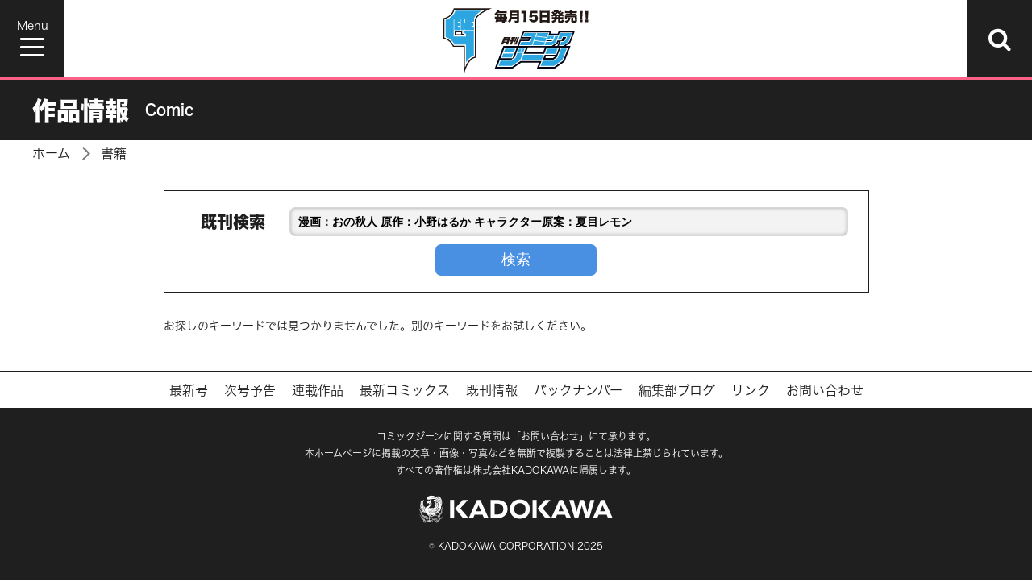

--- FILE ---
content_type: text/html; charset=UTF-8
request_url: https://comic-gene.com/product/keyword/%E6%BC%AB%E7%94%BB%EF%BC%9A%E3%81%8A%E3%81%AE%E7%A7%8B%E4%BA%BA%E3%80%80%E5%8E%9F%E4%BD%9C%EF%BC%9A%E5%B0%8F%E9%87%8E%E3%81%AF%E3%82%8B%E3%81%8B%E3%80%80%E3%82%AD%E3%83%A3%E3%83%A9%E3%82%AF%E3%82%BF%E3%83%BC%E5%8E%9F%E6%A1%88%EF%BC%9A%E5%A4%8F%E7%9B%AE%E3%83%AC%E3%83%A2%E3%83%B3/
body_size: 4169
content:
<!DOCTYPE html>
<html class="no-js" lang="ja">
<head>
<meta charset="UTF-8">
<title>漫画：おの秋人 原作：小野はるか キャラクター原案：夏目レモン | 書籍 | 月刊コミックジーン オフィシャルサイト</title>
<meta http-equiv="X-UA-Compatible" content="IE=edge">
<meta name="viewport" content="width=device-width, initial-scale=1.0">
<meta name="robots" content="noindex">
<meta property="og:url" content="https://comic-gene.com/product/">
<meta property="og:site_name" content="月刊コミックジーン オフィシャルサイト">
<meta property="og:title" content="漫画：おの秋人 原作：小野はるか キャラクター原案：夏目レモン | 書籍 | 月刊コミックジーン オフィシャルサイト">
<meta property="og:type" content="article">
<meta property="og:image" content="https://comic-gene.com/archives/003/201712/b94c0e753bd9b3ae2e8220267f9b22fc.png">
<meta property="og:description" content="月刊コミックジーン 既刊コミックスの情報をご紹介しています。">
<meta name="description" content="月刊コミックジーン 既刊コミックスの情報をご紹介しています。">
<meta name="keywords" content="">
<meta name="format-detection" content="telephone=no">
<link rel="apple-touch-icon" sizes="144x144" href="/apple-touch-icon.png">
<meta name="theme-color" content="#fa6187">
<link rel="alternate" type="application/rss+xml" title="RSS 2.0" href="https://comic-gene.com/rss2.xml">
<link rel="stylesheet" href="/themes/system/css/acms-admin.min.css?date=20250526134335">
<link rel="stylesheet" href="/themes/gene/dest/bootstrap.min.css?date=20250313185131">
<link rel="stylesheet" href="/themes/gene/dest/bundle.min.css?date=20250313185131">
<script type="application/ld+json">
{
	"@context": "http://schema.org",
	"@type": "BreadcrumbList",
	"itemListElement":
	[
	{
		"@type": "ListItem",
		"position": 1,
		"item":
		{
		"@id": "https://comic-gene.com/",
		"name": "ホーム"
		}
	},{
		"@type": "ListItem",
		"position": 2,
		"item":
		{
		"@id": "https://comic-gene.com/product/",
		"name": "書籍"
		}
	}
	]
}
</script>
<style>
.c-heading-large.-decorate {
border-color: #fa6187;
}
.c-heading-large__wrap {
border-color: #fa6187;
}
.c-heading-large.-color-new-magazine {
color: #fa6187;
}
</style>
<style>
.acms-admin-form select,
.acms-admin-form .acms-form-select {
-webkit-appearance: none;
}
</style>
<script>(function(w,d,s,l,i){w[l]=w[l]||[];w[l].push({'gtm.start':
new Date().getTime(),event:'gtm.js'});var f=d.getElementsByTagName(s)[0],
j=d.createElement(s),dl=l!='dataLayer'?'&l='+l:'';j.async=true;j.src=
'https://www.googletagmanager.com/gtm.js?id='+i+dl;f.parentNode.insertBefore(j,f);
})(window,document,'script','dataLayer','GTM-WJZ6RHV');</script>
<script src="/js/library/jquery/jquery-3.6.1.min.js" charset="UTF-8"></script>
<script src="https://cdn.jsdelivr.net/npm/slick-carousel@1.7.1/slick/slick.min.js"></script>
<script src="/themes/gene/lib/modernizr.js?date=20250313185131"></script>
<script src="/themes/gene/dest/bundle.js?date=20250313185131" charset="UTF-8"></script>
<script src="/acms.js?uaGroup=PC&amp;domains=comic-gene.com&amp;jsDir=js/&amp;themesDir=/themes/&amp;bid=3&amp;bcd=product&amp;googleApiKey=AIzaSyAkH79hCeXjqzzhcXHDSZf-xtkVfqxBHz0&amp;jQuery=3.6.1&amp;jQueryMigrate=migrate-3.0.1&amp;mediaClientResize=off&amp;fulltimeSSL=1&amp;v=0af5dbcad349ea63b3b3ca79c9e7ffab&amp;dbCharset=utf8mb4&amp;umfs=10M&amp;pms=20M&amp;mfu=20&amp;lgImg=width:1400&amp;jpegQuality=95&amp;mediaLibrary=off&amp;edition=standard&amp;urlPreviewExpire=48&amp;timemachinePreviewDefaultDevice=PC&amp;keyword=漫画：おの秋人 原作：小野はるか キャラクター原案：夏目レモン&amp;scriptRoot=/" charset="UTF-8" id="acms-js"></script>
<script type="text/javascript" src="//webfont.fontplus.jp/accessor/script/fontplus.js?uF16zzxm6Bk%3D&box=3FghUOhM23w%3D&aa=1&ab=2" charset="utf-8"></script>
<script type="text/javascript" src="/js/dest/vendor.js?date=20250329215319" charset="UTF-8" async defer></script>
<script type="text/javascript" src="/js/dest/index.js?date=20250526134335" charset="UTF-8" async defer></script>
<meta name="generator" content="a-blog cms" />
<meta name="csrf-token" content="5d0ae82d42d863ea77129f4d42ab49d18415aeb8d3ac787f4c39367b40a76574"></head>
<body>
<noscript><iframe src="https://www.googletagmanager.com/ns.html?id=GTM-WJZ6RHV"
height="0" width="0" style="display:none;visibility:hidden"></iframe></noscript>
<div id="fb-root"></div>
<script>(function(d, s, id) {
  var js, fjs = d.getElementsByTagName(s)[0];
  if (d.getElementById(id)) return;
  js = d.createElement(s); js.id = id;
  js.src = "//connect.facebook.net/ja_JP/sdk.js#xfbml=1&version=v2.6";
  fjs.parentNode.insertBefore(js, fjs);
}(document, 'script', 'facebook-jssdk'));</script>
<script>!function(d,s,id){var js,fjs=d.getElementsByTagName(s)[0],p=/^http:/.test(d.location)?'http':'https';if(!d.getElementById(id)){js=d.createElement(s);js.id=id;js.src=p+'://platform.twitter.com/widgets.js';fjs.parentNode.insertBefore(js,fjs);}}(document, 'script', 'twitter-wjs');</script>
<script type="text/javascript" src="https://b.st-hatena.com/js/bookmark_button.js" charset="utf-8" async="async">
  {lang: "ja"}
</script>
<div id="search" class="p-search-header js-search-box">
<form action="/product/search.html" method="post" name="searchForm" class="c-search__form" role="search" aria-label="検索フォーム">
<div class="c-search__action">
<input type="search" id="searchHeaderForm" name="keyword" value="漫画：おの秋人 原作：小野はるか キャラクター原案：夏目レモン" size="15" class="c-search__input p-search-header__input" placeholder="コミックス検索">
<input type="hidden" name="query" value="keyword">
<span class="c-search__side-btn"><button type="submit" name="ACMS_POST_2GET" class="c-search__btn p-search-header__btn"><span class="fa fa-search" aria-hidden="true"></span><span class="sr-only">検索</span></button></span>
<input type="hidden" name="bid" value="3">
</div>


<input type="hidden" name="formUniqueToken" value="5ea1c3c17d3a6eb2610e8591fb681bdaf0229f19cf1394a845e17da0bc0a4c35">
<input type="hidden" name="formToken" value="5d0ae82d42d863ea77129f4d42ab49d18415aeb8d3ac787f4c39367b40a76574">
</form>
</div>
<div class="body-inner">
<div class="g-header2-backdrop js-search-backdrop"></div>
<header class="g-header2" role="banner" style="border-color: #fa6187;">
<div class="g-header2-nav">
<div class="g-header2-nav__container">
<a href="https://comic-gene.com/" class="g-header2-nav__link">
<h1 class="g-header2-nav__title">
<img src="/archives/001/201801/03d9cfb69b22f1091ebc9ad3dcf7c0ab.svg" alt="月刊コミックジーンオフィシャルサイト" class="g-header2-nav__logo">
</h1>
</a>
</div>
<nav class="g-header2-nav-list__group">
<ul class="g-header2-nav-list">
<li class="g-header2-nav-list__item -left">
<a href="#offcanvas" class="g-header2-nav__btn js-offcanvas-btn js-offcanvas-btn-l" aria-label="メニュー">
<span lang="en">Menu</span>
<span class="g-header2-nav__menu-btn-bar"></span>
</a>
</li>
<li class="g-header2-nav-list__item -right hidden-lg-up">
<a href="#search" class="g-header2-nav__btn js-btn-search">
<span class="g-header2-nav__search-icon fa fa-search" aria-hidden="true"></span>
<span class="sr-only" lang="en">search</span>
</a>
</li>
<li class="g-header2-nav-list__item -right hidden-md-down">
<a href="#search2" class="g-header2-nav__btn js-btn-search2">
<span class="g-header2-nav__search-icon fa fa-search" aria-hidden="true"></span>
<span class="sr-only" lang="en">search</span>
</a>
<div id="search2" class="p-search2 js-search2-box">
<form action="/product/search.html" method="post" name="searchForm" class="c-search__form p-search2__form" role="search" aria-label="検索フォーム">
<label for="search2HeaderForm" class="p-search2__label">コミックス検索</label>
<div class="c-search__action p-search2__action">
<input type="search" id="search2HeaderForm" name="keyword" value="漫画：おの秋人 原作：小野はるか キャラクター原案：夏目レモン" size="15" class="c-search__input p-search2__input" placeholder="著者・タイトル">
<input type="hidden" name="query" value="keyword">
<span class="c-search__side-btn"><button type="submit" name="ACMS_POST_2GET" class="c-search__btn p-search2__btn"><span class="fa fa-search" aria-hidden="true"></span><span class="sr-only">検索</span></button></span>
<input type="hidden" name="bid" value="3">
</div>


<input type="hidden" name="formUniqueToken" value="5ea1c3c17d3a6eb2610e8591fb681bdaf0229f19cf1394a845e17da0bc0a4c35">
<input type="hidden" name="formToken" value="5d0ae82d42d863ea77129f4d42ab49d18415aeb8d3ac787f4c39367b40a76574">
</form>
</div>
</li>
</ul>
</nav>
</div>
</header>
<div class="c-page-title">
<div class="container">
<p class="c-page-title__heading">作品情報<small class="c-page-title__side">Comic</small></p>
</div>
</div>
<nav aria-label="現在位置" class="c-topicpath">
<div class="container">
<ul class="c-topicpath__list">
<li class="c-topicpath__item"><a href="https://comic-gene.com/" class="c-topicpath__link">ホーム</a></li>
<li class="c-topicpath__item"><a href="https://comic-gene.com/product/" class="c-topicpath__link">書籍</a></li>
</ul>
</div>
</nav>
<main>
<div class="content">
<div class="container-one-column">
<div class="row">
<div class="col-lg-12">
<div class="p-search-area">
<form action="/product/" method="post" id="archive_search" class="acms-form" role="search" aria-label="既刊検索フォーム">
<div class="p-search-area__row">
<p class="p-search-area__title">既刊検索</p>
<div class="p-search-area__col -full">
<input type="search" name="keyword" value="漫画：おの秋人 原作：小野はるか キャラクター原案：夏目レモン" placeholder="フリーキーワード" id="search-free_word" class="c-form-input p-search-input js-selected">
</div>
</div>
<div class="p-search-area__action">
<input type="submit" name="ACMS_POST_2GET" value="検索" class="c-form-btn p-search-btn js-search-submit" />
</div>


<input type="hidden" name="formUniqueToken" value="5ea1c3c17d3a6eb2610e8591fb681bdaf0229f19cf1394a845e17da0bc0a4c35">
<input type="hidden" name="formToken" value="5d0ae82d42d863ea77129f4d42ab49d18415aeb8d3ac787f4c39367b40a76574">
</form>
</div>
<div>
<p>お探しのキーワードでは見つかりませんでした。別のキーワードをお試しください。</p>
</div>
</div>
</div>
</div>
</div>
</main>
<footer class="g-footer">
<nav class="g-footer-nav" aria-label="メインメニュー">
<div class="g-footer-navbar">
<ul class="g-footer-navbar__list">
<li class="js-link_match_location g-footer-navbar__item"><a href="https://comic-gene.com/magazine/new-magazine.html" class="g-footer-navbar__link js-viewing-indelible">最新号</a></li>
<li class="js-link_match_location g-footer-navbar__item"><a href="https://comic-gene.com/magazine/next-magazine.html" class="g-footer-navbar__link js-viewing-indelible">次号予告</a></li>
<li class="js-link_match_location g-footer-navbar__item"><a href="https://comic-gene.com/magazine/lineup.html" class="g-footer-navbar__link js-viewing-indelible">連載作品</a></li>
<li class="js-link_match_location g-footer-navbar__item"><a href="https://comic-gene.com/product/new-comics.html" class="g-footer-navbar__link js-viewing-indelible">最新コミックス</a></li>
<li class="js-link_match_location g-footer-navbar__item"><a href="https://comic-gene.com/product/" class="g-footer-navbar__link js-viewing-indelible">既刊情報</a></li>
<li class="js-link_match_location g-footer-navbar__item"><a href="https://comic-gene.com/magazine/" class="g-footer-navbar__link js-viewing-indelible">バックナンバー</a></li>
<li class="js-link_match_location g-footer-navbar__item"><a href="https://comic-gene.com/blog/" class="g-footer-navbar__link js-viewing-indelible">編集部ブログ</a></li>
<li class="js-link_match_location g-footer-navbar__item"><a href="https://comic-gene.com/link.html" class="g-footer-navbar__link js-viewing-indelible">リンク</a></li>
<li class="js-link_match_location g-footer-navbar__item"><a href="https://www.kadokawa.co.jp/support/" class="g-footer-navbar__link js-viewing-indelible">お問い合わせ</a></li>
</ul>
</div>
</nav>
<div class="g-footer__inner">
<div class="container">
<p class="g-footer__notice"><span class="d-inline-block">コミックジーンに関する質問は「お問い合わせ」にて承ります。</span><span class="d-inline-block">本ホームページに掲載の文章・画像・写真などを無断で複製することは法律上禁じられています。</span><span class="d-inline-block">すべての著作権は株式会社KADOKAWAに帰属します。</span></p>
<div class="g-footer__search">
<a href="http://www.kadokawa.co.jp">
<img src="/themes/gene/images/global/logo_corporate.svg" alt="KADOKAWA" width="240" height="35" role="img">
</a>
</div>
<p class="g-footer__copyright">&copy; KADOKAWA CORPORATION 2025</p>
</div>
</div>
</footer>
</div>
<nav id="offcanvas" class="js-offcanvas g-offcanvas" aria-label="メインメニュー">
<div class="g-offcanvas-nav">
<ul>
<li class="hidden-lg-up js-link_match_location-full" style="color: #fa6187;">
<a href="https://comic-gene.com/" target="_self" class=" js-viewing-indelible" >
ホーム<span>Home</span>
</a>
</li>
<li class="js-link_match_location-full" style="color: #fa6187;">
<a href="https://comic-gene.com/magazine/new-magazine.html" target="_self" class=" js-viewing-indelible" >
最新号<span>New Magazine</span>
</a>
</li>
<li class="js-link_match_location-full" style="color: #fa6187;">
<a href="https://comic-gene.com/magazine/next-magazine.html" target="_self" class=" js-viewing-indelible" >
次号予告<span>Next Magazine</span>
</a>
</li>
<li class="js-link_match_location-full" style="color: #fa6187;">
<a href="https://comic-gene.com/magazine/lineup.html" target="_self" class=" js-viewing-indelible" >
連載作品<span>Line Up</span>
</a>
</li>
<li class="js-link_match_location-full" style="color: #fa6187;">
<a href="https://comic-gene.com/product/new-comics.html" target="_self" class=" js-viewing-indelible" >
最新コミックス<span>New Comics</span>
</a>
</li>
<li class="js-link_match_location-full" style="color: #fa6187;">
<a href="https://comic-gene.com/product/" target="_self" class=" js-viewing-indelible" >
既刊情報<span>Archive</span>
</a>
</li>
<li class="js-link_match_location-full" style="color: #fa6187;">
<a href="https://comic-gene.com/magazine/" target="_self" class=" js-viewing-indelible" >
バックナンバー<span>Back Number</span>
</a>
</li>
<li class="js-link_match_location-full" style="color: #fa6187;">
<a href="https://comic-gene.com/link.html" target="_self" class=" js-viewing-indelible" >
リンク<span>Link</span>
</a>
</li>
<li class="js-link_match_location-full" style="color: #fa6187;">
<a href="https://comic-gene.com/blog/" target="_self" class=" js-viewing-indelible" >
編集部ブログ<span>Blog</span>
</a>
</li>
<li style="color: #fa6187;">
<a href="https://comic-gene.com/special/bring/" target="_self" >
新人賞＆持ち込み<span>Award &amp; Bring</span>
</a>
</li>
</ul>
</div>
</nav>
</body>
</html>


--- FILE ---
content_type: text/css
request_url: https://comic-gene.com/themes/gene/dest/bundle.min.css?date=20250313185131
body_size: 29603
content:
@charset 'UTF-8';@keyframes fade-in{0%{opacity:0}20%{opacity:0}100%{opacity:1}}@keyframes scale-up{0%{transform:scale(1)}50%{transform:scale(1.03)}100%{transform:scale(1)}}@keyframes fade-in-down{0%{opacity:0}20%{transform:translate(0,-10px);opacity:0}100%{transform:translate(0);opacity:1}}/*!
 *  Font Awesome 4.7.0 by @davegandy - http://fontawesome.io - @fontawesome
 *  License - http://fontawesome.io/license (Font: SIL OFL 1.1, CSS: MIT License)
 */@font-face{font-family:FontAwesome;font-weight:400;font-style:normal;src:url(../fonts/fontawesome-webfont.eot?v=4.7.0);src:url(../fonts/fontawesome-webfont.eot?#iefix&v=4.7.0) format('embedded-opentype'),url(../fonts/fontawesome-webfont.woff2?v=4.7.0) format('woff2'),url(../fonts/fontawesome-webfont.woff?v=4.7.0) format('woff'),url(../fonts/fontawesome-webfont.ttf?v=4.7.0) format('truetype'),url(../fonts/fontawesome-webfont.svg?v=4.7.0#fontawesomeregular) format('svg')}.fa{font:normal normal normal 14px/1 FontAwesome;font-size:inherit;display:inline-block;text-rendering:auto;-webkit-font-smoothing:antialiased;-moz-osx-font-smoothing:grayscale}.fa-lg{font-size:1.33333em;line-height:.75em;vertical-align:-15%}.fa-2x{font-size:2em}.fa-3x{font-size:3em}.fa-4x{font-size:4em}.fa-5x{font-size:5em}.fa-fw{width:1.28571em;text-align:center}.fa-ul{margin-left:2.14286em;padding-left:0;list-style-type:none}.fa-ul>li{position:relative}.fa-li{position:absolute;top:.14286em;left:-2.14286em;width:2.14286em;text-align:center}.fa-li.fa-lg{left:-1.85714em}.fa-border{padding:.2em .25em .15em;border:solid .08em #eee;border-radius:.1em}.fa-pull-left{float:left}.fa-pull-right{float:right}.fa.fa-pull-left{margin-right:.3em}.fa.fa-pull-right{margin-left:.3em}.pull-right{float:right}.pull-left{float:left}.fa.pull-left{margin-right:.3em}.fa.pull-right{margin-left:.3em}.fa-spin{animation:fa-spin 2s infinite linear}.fa-pulse{animation:fa-spin 1s infinite steps(8)}@keyframes fa-spin{0%{transform:rotate(0)}100%{transform:rotate(359deg)}}.fa-rotate-90{transform:rotate(90deg)}.fa-rotate-180{transform:rotate(180deg)}.fa-rotate-270{transform:rotate(270deg)}.fa-flip-horizontal{transform:scale(-1,1)}.fa-flip-vertical{transform:scale(1,-1)}:root .fa-flip-horizontal,:root .fa-flip-vertical,:root .fa-rotate-180,:root .fa-rotate-270,:root .fa-rotate-90{filter:none}.fa-stack{line-height:2em;position:relative;display:inline-block;width:2em;height:2em;vertical-align:middle}.fa-stack-1x,.fa-stack-2x{position:absolute;left:0;width:100%;text-align:center}.fa-stack-1x{line-height:inherit}.fa-stack-2x{font-size:2em}.fa-inverse{color:#fff}.fa-glass:before{content:''}.fa-music:before{content:''}.fa-search:before{content:''}.fa-envelope-o:before{content:''}.fa-heart:before{content:''}.fa-star:before{content:''}.fa-star-o:before{content:''}.fa-user:before{content:''}.fa-film:before{content:''}.fa-th-large:before{content:''}.fa-th:before{content:''}.fa-th-list:before{content:''}.fa-check:before{content:''}.fa-close:before,.fa-remove:before,.fa-times:before{content:''}.fa-search-plus:before{content:''}.fa-search-minus:before{content:''}.fa-power-off:before{content:''}.fa-signal:before{content:''}.fa-cog:before,.fa-gear:before{content:''}.fa-trash-o:before{content:''}.fa-home:before{content:''}.fa-file-o:before{content:''}.fa-clock-o:before{content:''}.fa-road:before{content:''}.fa-download:before{content:''}.fa-arrow-circle-o-down:before{content:''}.fa-arrow-circle-o-up:before{content:''}.fa-inbox:before{content:''}.fa-play-circle-o:before{content:''}.fa-repeat:before,.fa-rotate-right:before{content:''}.fa-refresh:before{content:''}.fa-list-alt:before{content:''}.fa-lock:before{content:''}.fa-flag:before{content:''}.fa-headphones:before{content:''}.fa-volume-off:before{content:''}.fa-volume-down:before{content:''}.fa-volume-up:before{content:''}.fa-qrcode:before{content:''}.fa-barcode:before{content:''}.fa-tag:before{content:''}.fa-tags:before{content:''}.fa-book:before{content:''}.fa-bookmark:before{content:''}.fa-print:before{content:''}.fa-camera:before{content:''}.fa-font:before{content:''}.fa-bold:before{content:''}.fa-italic:before{content:''}.fa-text-height:before{content:''}.fa-text-width:before{content:''}.fa-align-left:before{content:''}.fa-align-center:before{content:''}.fa-align-right:before{content:''}.fa-align-justify:before{content:''}.fa-list:before{content:''}.fa-dedent:before,.fa-outdent:before{content:''}.fa-indent:before{content:''}.fa-video-camera:before{content:''}.fa-image:before,.fa-photo:before,.fa-picture-o:before{content:''}.fa-pencil:before{content:''}.fa-map-marker:before{content:''}.fa-adjust:before{content:''}.fa-tint:before{content:''}.fa-edit:before,.fa-pencil-square-o:before{content:''}.fa-share-square-o:before{content:''}.fa-check-square-o:before{content:''}.fa-arrows:before{content:''}.fa-step-backward:before{content:''}.fa-fast-backward:before{content:''}.fa-backward:before{content:''}.fa-play:before{content:''}.fa-pause:before{content:''}.fa-stop:before{content:''}.fa-forward:before{content:''}.fa-fast-forward:before{content:''}.fa-step-forward:before{content:''}.fa-eject:before{content:''}.fa-chevron-left:before{content:''}.fa-chevron-right:before{content:''}.fa-plus-circle:before{content:''}.fa-minus-circle:before{content:''}.fa-times-circle:before{content:''}.fa-check-circle:before{content:''}.fa-question-circle:before{content:''}.fa-info-circle:before{content:''}.fa-crosshairs:before{content:''}.fa-times-circle-o:before{content:''}.fa-check-circle-o:before{content:''}.fa-ban:before{content:''}.fa-arrow-left:before{content:''}.fa-arrow-right:before{content:''}.fa-arrow-up:before{content:''}.fa-arrow-down:before{content:''}.fa-mail-forward:before,.fa-share:before{content:''}.fa-expand:before{content:''}.fa-compress:before{content:''}.fa-plus:before{content:''}.fa-minus:before{content:''}.fa-asterisk:before{content:''}.fa-exclamation-circle:before{content:''}.fa-gift:before{content:''}.fa-leaf:before{content:''}.fa-fire:before{content:''}.fa-eye:before{content:''}.fa-eye-slash:before{content:''}.fa-exclamation-triangle:before,.fa-warning:before{content:''}.fa-plane:before{content:''}.fa-calendar:before{content:''}.fa-random:before{content:''}.fa-comment:before{content:''}.fa-magnet:before{content:''}.fa-chevron-up:before{content:''}.fa-chevron-down:before{content:''}.fa-retweet:before{content:''}.fa-shopping-cart:before{content:''}.fa-folder:before{content:''}.fa-folder-open:before{content:''}.fa-arrows-v:before{content:''}.fa-arrows-h:before{content:''}.fa-bar-chart-o:before,.fa-bar-chart:before{content:''}.fa-twitter-square:before{content:''}.fa-facebook-square:before{content:''}.fa-camera-retro:before{content:''}.fa-key:before{content:''}.fa-cogs:before,.fa-gears:before{content:''}.fa-comments:before{content:''}.fa-thumbs-o-up:before{content:''}.fa-thumbs-o-down:before{content:''}.fa-star-half:before{content:''}.fa-heart-o:before{content:''}.fa-sign-out:before{content:''}.fa-linkedin-square:before{content:''}.fa-thumb-tack:before{content:''}.fa-external-link:before{content:''}.fa-sign-in:before{content:''}.fa-trophy:before{content:''}.fa-github-square:before{content:''}.fa-upload:before{content:''}.fa-lemon-o:before{content:''}.fa-phone:before{content:''}.fa-square-o:before{content:''}.fa-bookmark-o:before{content:''}.fa-phone-square:before{content:''}.fa-twitter:before{content:''}.fa-facebook-f:before,.fa-facebook:before{content:''}.fa-github:before{content:''}.fa-unlock:before{content:''}.fa-credit-card:before{content:''}.fa-feed:before,.fa-rss:before{content:''}.fa-hdd-o:before{content:''}.fa-bullhorn:before{content:''}.fa-bell:before{content:''}.fa-certificate:before{content:''}.fa-hand-o-right:before{content:''}.fa-hand-o-left:before{content:''}.fa-hand-o-up:before{content:''}.fa-hand-o-down:before{content:''}.fa-arrow-circle-left:before{content:''}.fa-arrow-circle-right:before{content:''}.fa-arrow-circle-up:before{content:''}.fa-arrow-circle-down:before{content:''}.fa-globe:before{content:''}.fa-wrench:before{content:''}.fa-tasks:before{content:''}.fa-filter:before{content:''}.fa-briefcase:before{content:''}.fa-arrows-alt:before{content:''}.fa-group:before,.fa-users:before{content:''}.fa-chain:before,.fa-link:before{content:''}.fa-cloud:before{content:''}.fa-flask:before{content:''}.fa-cut:before,.fa-scissors:before{content:''}.fa-copy:before,.fa-files-o:before{content:''}.fa-paperclip:before{content:''}.fa-floppy-o:before,.fa-save:before{content:''}.fa-square:before{content:''}.fa-bars:before,.fa-navicon:before,.fa-reorder:before{content:''}.fa-list-ul:before{content:''}.fa-list-ol:before{content:''}.fa-strikethrough:before{content:''}.fa-underline:before{content:''}.fa-table:before{content:''}.fa-magic:before{content:''}.fa-truck:before{content:''}.fa-pinterest:before{content:''}.fa-pinterest-square:before{content:''}.fa-google-plus-square:before{content:''}.fa-google-plus:before{content:''}.fa-money:before{content:''}.fa-caret-down:before{content:''}.fa-caret-up:before{content:''}.fa-caret-left:before{content:''}.fa-caret-right:before{content:''}.fa-columns:before{content:''}.fa-sort:before,.fa-unsorted:before{content:''}.fa-sort-desc:before,.fa-sort-down:before{content:''}.fa-sort-asc:before,.fa-sort-up:before{content:''}.fa-envelope:before{content:''}.fa-linkedin:before{content:''}.fa-rotate-left:before,.fa-undo:before{content:''}.fa-gavel:before,.fa-legal:before{content:''}.fa-dashboard:before,.fa-tachometer:before{content:''}.fa-comment-o:before{content:''}.fa-comments-o:before{content:''}.fa-bolt:before,.fa-flash:before{content:''}.fa-sitemap:before{content:''}.fa-umbrella:before{content:''}.fa-clipboard:before,.fa-paste:before{content:''}.fa-lightbulb-o:before{content:''}.fa-exchange:before{content:''}.fa-cloud-download:before{content:''}.fa-cloud-upload:before{content:''}.fa-user-md:before{content:''}.fa-stethoscope:before{content:''}.fa-suitcase:before{content:''}.fa-bell-o:before{content:''}.fa-coffee:before{content:''}.fa-cutlery:before{content:''}.fa-file-text-o:before{content:''}.fa-building-o:before{content:''}.fa-hospital-o:before{content:''}.fa-ambulance:before{content:''}.fa-medkit:before{content:''}.fa-fighter-jet:before{content:''}.fa-beer:before{content:''}.fa-h-square:before{content:''}.fa-plus-square:before{content:''}.fa-angle-double-left:before{content:''}.fa-angle-double-right:before{content:''}.fa-angle-double-up:before{content:''}.fa-angle-double-down:before{content:''}.fa-angle-left:before{content:''}.fa-angle-right:before{content:''}.fa-angle-up:before{content:''}.fa-angle-down:before{content:''}.fa-desktop:before{content:''}.fa-laptop:before{content:''}.fa-tablet:before{content:''}.fa-mobile-phone:before,.fa-mobile:before{content:''}.fa-circle-o:before{content:''}.fa-quote-left:before{content:''}.fa-quote-right:before{content:''}.fa-spinner:before{content:''}.fa-circle:before{content:''}.fa-mail-reply:before,.fa-reply:before{content:''}.fa-github-alt:before{content:''}.fa-folder-o:before{content:''}.fa-folder-open-o:before{content:''}.fa-smile-o:before{content:''}.fa-frown-o:before{content:''}.fa-meh-o:before{content:''}.fa-gamepad:before{content:''}.fa-keyboard-o:before{content:''}.fa-flag-o:before{content:''}.fa-flag-checkered:before{content:''}.fa-terminal:before{content:''}.fa-code:before{content:''}.fa-mail-reply-all:before,.fa-reply-all:before{content:''}.fa-star-half-empty:before,.fa-star-half-full:before,.fa-star-half-o:before{content:''}.fa-location-arrow:before{content:''}.fa-crop:before{content:''}.fa-code-fork:before{content:''}.fa-chain-broken:before,.fa-unlink:before{content:''}.fa-question:before{content:''}.fa-info:before{content:''}.fa-exclamation:before{content:''}.fa-superscript:before{content:''}.fa-subscript:before{content:''}.fa-eraser:before{content:''}.fa-puzzle-piece:before{content:''}.fa-microphone:before{content:''}.fa-microphone-slash:before{content:''}.fa-shield:before{content:''}.fa-calendar-o:before{content:''}.fa-fire-extinguisher:before{content:''}.fa-rocket:before{content:''}.fa-maxcdn:before{content:''}.fa-chevron-circle-left:before{content:''}.fa-chevron-circle-right:before{content:''}.fa-chevron-circle-up:before{content:''}.fa-chevron-circle-down:before{content:''}.fa-html5:before{content:''}.fa-css3:before{content:''}.fa-anchor:before{content:''}.fa-unlock-alt:before{content:''}.fa-bullseye:before{content:''}.fa-ellipsis-h:before{content:''}.fa-ellipsis-v:before{content:''}.fa-rss-square:before{content:''}.fa-play-circle:before{content:''}.fa-ticket:before{content:''}.fa-minus-square:before{content:''}.fa-minus-square-o:before{content:''}.fa-level-up:before{content:''}.fa-level-down:before{content:''}.fa-check-square:before{content:''}.fa-pencil-square:before{content:''}.fa-external-link-square:before{content:''}.fa-share-square:before{content:''}.fa-compass:before{content:''}.fa-caret-square-o-down:before,.fa-toggle-down:before{content:''}.fa-caret-square-o-up:before,.fa-toggle-up:before{content:''}.fa-caret-square-o-right:before,.fa-toggle-right:before{content:''}.fa-eur:before,.fa-euro:before{content:''}.fa-gbp:before{content:''}.fa-dollar:before,.fa-usd:before{content:''}.fa-inr:before,.fa-rupee:before{content:''}.fa-cny:before,.fa-jpy:before,.fa-rmb:before,.fa-yen:before{content:''}.fa-rouble:before,.fa-rub:before,.fa-ruble:before{content:''}.fa-krw:before,.fa-won:before{content:''}.fa-bitcoin:before,.fa-btc:before{content:''}.fa-file:before{content:''}.fa-file-text:before{content:''}.fa-sort-alpha-asc:before{content:''}.fa-sort-alpha-desc:before{content:''}.fa-sort-amount-asc:before{content:''}.fa-sort-amount-desc:before{content:''}.fa-sort-numeric-asc:before{content:''}.fa-sort-numeric-desc:before{content:''}.fa-thumbs-up:before{content:''}.fa-thumbs-down:before{content:''}.fa-youtube-square:before{content:''}.fa-youtube:before{content:''}.fa-xing:before{content:''}.fa-xing-square:before{content:''}.fa-youtube-play:before{content:''}.fa-dropbox:before{content:''}.fa-stack-overflow:before{content:''}.fa-instagram:before{content:''}.fa-flickr:before{content:''}.fa-adn:before{content:''}.fa-bitbucket:before{content:''}.fa-bitbucket-square:before{content:''}.fa-tumblr:before{content:''}.fa-tumblr-square:before{content:''}.fa-long-arrow-down:before{content:''}.fa-long-arrow-up:before{content:''}.fa-long-arrow-left:before{content:''}.fa-long-arrow-right:before{content:''}.fa-apple:before{content:''}.fa-windows:before{content:''}.fa-android:before{content:''}.fa-linux:before{content:''}.fa-dribbble:before{content:''}.fa-skype:before{content:''}.fa-foursquare:before{content:''}.fa-trello:before{content:''}.fa-female:before{content:''}.fa-male:before{content:''}.fa-gittip:before,.fa-gratipay:before{content:''}.fa-sun-o:before{content:''}.fa-moon-o:before{content:''}.fa-archive:before{content:''}.fa-bug:before{content:''}.fa-vk:before{content:''}.fa-weibo:before{content:''}.fa-renren:before{content:''}.fa-pagelines:before{content:''}.fa-stack-exchange:before{content:''}.fa-arrow-circle-o-right:before{content:''}.fa-arrow-circle-o-left:before{content:''}.fa-caret-square-o-left:before,.fa-toggle-left:before{content:''}.fa-dot-circle-o:before{content:''}.fa-wheelchair:before{content:''}.fa-vimeo-square:before{content:''}.fa-try:before,.fa-turkish-lira:before{content:''}.fa-plus-square-o:before{content:''}.fa-space-shuttle:before{content:''}.fa-slack:before{content:''}.fa-envelope-square:before{content:''}.fa-wordpress:before{content:''}.fa-openid:before{content:''}.fa-bank:before,.fa-institution:before,.fa-university:before{content:''}.fa-graduation-cap:before,.fa-mortar-board:before{content:''}.fa-yahoo:before{content:''}.fa-google:before{content:''}.fa-reddit:before{content:''}.fa-reddit-square:before{content:''}.fa-stumbleupon-circle:before{content:''}.fa-stumbleupon:before{content:''}.fa-delicious:before{content:''}.fa-digg:before{content:''}.fa-pied-piper-pp:before{content:''}.fa-pied-piper-alt:before{content:''}.fa-drupal:before{content:''}.fa-joomla:before{content:''}.fa-language:before{content:''}.fa-fax:before{content:''}.fa-building:before{content:''}.fa-child:before{content:''}.fa-paw:before{content:''}.fa-spoon:before{content:''}.fa-cube:before{content:''}.fa-cubes:before{content:''}.fa-behance:before{content:''}.fa-behance-square:before{content:''}.fa-steam:before{content:''}.fa-steam-square:before{content:''}.fa-recycle:before{content:''}.fa-automobile:before,.fa-car:before{content:''}.fa-cab:before,.fa-taxi:before{content:''}.fa-tree:before{content:''}.fa-spotify:before{content:''}.fa-deviantart:before{content:''}.fa-soundcloud:before{content:''}.fa-database:before{content:''}.fa-file-pdf-o:before{content:''}.fa-file-word-o:before{content:''}.fa-file-excel-o:before{content:''}.fa-file-powerpoint-o:before{content:''}.fa-file-image-o:before,.fa-file-photo-o:before,.fa-file-picture-o:before{content:''}.fa-file-archive-o:before,.fa-file-zip-o:before{content:''}.fa-file-audio-o:before,.fa-file-sound-o:before{content:''}.fa-file-movie-o:before,.fa-file-video-o:before{content:''}.fa-file-code-o:before{content:''}.fa-vine:before{content:''}.fa-codepen:before{content:''}.fa-jsfiddle:before{content:''}.fa-life-bouy:before,.fa-life-buoy:before,.fa-life-ring:before,.fa-life-saver:before,.fa-support:before{content:''}.fa-circle-o-notch:before{content:''}.fa-ra:before,.fa-rebel:before,.fa-resistance:before{content:''}.fa-empire:before,.fa-ge:before{content:''}.fa-git-square:before{content:''}.fa-git:before{content:''}.fa-hacker-news:before,.fa-y-combinator-square:before,.fa-yc-square:before{content:''}.fa-tencent-weibo:before{content:''}.fa-qq:before{content:''}.fa-wechat:before,.fa-weixin:before{content:''}.fa-paper-plane:before,.fa-send:before{content:''}.fa-paper-plane-o:before,.fa-send-o:before{content:''}.fa-history:before{content:''}.fa-circle-thin:before{content:''}.fa-header:before{content:''}.fa-paragraph:before{content:''}.fa-sliders:before{content:''}.fa-share-alt:before{content:''}.fa-share-alt-square:before{content:''}.fa-bomb:before{content:''}.fa-futbol-o:before,.fa-soccer-ball-o:before{content:''}.fa-tty:before{content:''}.fa-binoculars:before{content:''}.fa-plug:before{content:''}.fa-slideshare:before{content:''}.fa-twitch:before{content:''}.fa-yelp:before{content:''}.fa-newspaper-o:before{content:''}.fa-wifi:before{content:''}.fa-calculator:before{content:''}.fa-paypal:before{content:''}.fa-google-wallet:before{content:''}.fa-cc-visa:before{content:''}.fa-cc-mastercard:before{content:''}.fa-cc-discover:before{content:''}.fa-cc-amex:before{content:''}.fa-cc-paypal:before{content:''}.fa-cc-stripe:before{content:''}.fa-bell-slash:before{content:''}.fa-bell-slash-o:before{content:''}.fa-trash:before{content:''}.fa-copyright:before{content:''}.fa-at:before{content:''}.fa-eyedropper:before{content:''}.fa-paint-brush:before{content:''}.fa-birthday-cake:before{content:''}.fa-area-chart:before{content:''}.fa-pie-chart:before{content:''}.fa-line-chart:before{content:''}.fa-lastfm:before{content:''}.fa-lastfm-square:before{content:''}.fa-toggle-off:before{content:''}.fa-toggle-on:before{content:''}.fa-bicycle:before{content:''}.fa-bus:before{content:''}.fa-ioxhost:before{content:''}.fa-angellist:before{content:''}.fa-cc:before{content:''}.fa-ils:before,.fa-shekel:before,.fa-sheqel:before{content:''}.fa-meanpath:before{content:''}.fa-buysellads:before{content:''}.fa-connectdevelop:before{content:''}.fa-dashcube:before{content:''}.fa-forumbee:before{content:''}.fa-leanpub:before{content:''}.fa-sellsy:before{content:''}.fa-shirtsinbulk:before{content:''}.fa-simplybuilt:before{content:''}.fa-skyatlas:before{content:''}.fa-cart-plus:before{content:''}.fa-cart-arrow-down:before{content:''}.fa-diamond:before{content:''}.fa-ship:before{content:''}.fa-user-secret:before{content:''}.fa-motorcycle:before{content:''}.fa-street-view:before{content:''}.fa-heartbeat:before{content:''}.fa-venus:before{content:''}.fa-mars:before{content:''}.fa-mercury:before{content:''}.fa-intersex:before,.fa-transgender:before{content:''}.fa-transgender-alt:before{content:''}.fa-venus-double:before{content:''}.fa-mars-double:before{content:''}.fa-venus-mars:before{content:''}.fa-mars-stroke:before{content:''}.fa-mars-stroke-v:before{content:''}.fa-mars-stroke-h:before{content:''}.fa-neuter:before{content:''}.fa-genderless:before{content:''}.fa-facebook-official:before{content:''}.fa-pinterest-p:before{content:''}.fa-whatsapp:before{content:''}.fa-server:before{content:''}.fa-user-plus:before{content:''}.fa-user-times:before{content:''}.fa-bed:before,.fa-hotel:before{content:''}.fa-viacoin:before{content:''}.fa-train:before{content:''}.fa-subway:before{content:''}.fa-medium:before{content:''}.fa-y-combinator:before,.fa-yc:before{content:''}.fa-optin-monster:before{content:''}.fa-opencart:before{content:''}.fa-expeditedssl:before{content:''}.fa-battery-4:before,.fa-battery-full:before,.fa-battery:before{content:''}.fa-battery-3:before,.fa-battery-three-quarters:before{content:''}.fa-battery-2:before,.fa-battery-half:before{content:''}.fa-battery-1:before,.fa-battery-quarter:before{content:''}.fa-battery-0:before,.fa-battery-empty:before{content:''}.fa-mouse-pointer:before{content:''}.fa-i-cursor:before{content:''}.fa-object-group:before{content:''}.fa-object-ungroup:before{content:''}.fa-sticky-note:before{content:''}.fa-sticky-note-o:before{content:''}.fa-cc-jcb:before{content:''}.fa-cc-diners-club:before{content:''}.fa-clone:before{content:''}.fa-balance-scale:before{content:''}.fa-hourglass-o:before{content:''}.fa-hourglass-1:before,.fa-hourglass-start:before{content:''}.fa-hourglass-2:before,.fa-hourglass-half:before{content:''}.fa-hourglass-3:before,.fa-hourglass-end:before{content:''}.fa-hourglass:before{content:''}.fa-hand-grab-o:before,.fa-hand-rock-o:before{content:''}.fa-hand-paper-o:before,.fa-hand-stop-o:before{content:''}.fa-hand-scissors-o:before{content:''}.fa-hand-lizard-o:before{content:''}.fa-hand-spock-o:before{content:''}.fa-hand-pointer-o:before{content:''}.fa-hand-peace-o:before{content:''}.fa-trademark:before{content:''}.fa-registered:before{content:''}.fa-creative-commons:before{content:''}.fa-gg:before{content:''}.fa-gg-circle:before{content:''}.fa-tripadvisor:before{content:''}.fa-odnoklassniki:before{content:''}.fa-odnoklassniki-square:before{content:''}.fa-get-pocket:before{content:''}.fa-wikipedia-w:before{content:''}.fa-safari:before{content:''}.fa-chrome:before{content:''}.fa-firefox:before{content:''}.fa-opera:before{content:''}.fa-internet-explorer:before{content:''}.fa-television:before,.fa-tv:before{content:''}.fa-contao:before{content:''}.fa-500px:before{content:''}.fa-amazon:before{content:''}.fa-calendar-plus-o:before{content:''}.fa-calendar-minus-o:before{content:''}.fa-calendar-times-o:before{content:''}.fa-calendar-check-o:before{content:''}.fa-industry:before{content:''}.fa-map-pin:before{content:''}.fa-map-signs:before{content:''}.fa-map-o:before{content:''}.fa-map:before{content:''}.fa-commenting:before{content:''}.fa-commenting-o:before{content:''}.fa-houzz:before{content:''}.fa-vimeo:before{content:''}.fa-black-tie:before{content:''}.fa-fonticons:before{content:''}.fa-reddit-alien:before{content:''}.fa-edge:before{content:''}.fa-credit-card-alt:before{content:''}.fa-codiepie:before{content:''}.fa-modx:before{content:''}.fa-fort-awesome:before{content:''}.fa-usb:before{content:''}.fa-product-hunt:before{content:''}.fa-mixcloud:before{content:''}.fa-scribd:before{content:''}.fa-pause-circle:before{content:''}.fa-pause-circle-o:before{content:''}.fa-stop-circle:before{content:''}.fa-stop-circle-o:before{content:''}.fa-shopping-bag:before{content:''}.fa-shopping-basket:before{content:''}.fa-hashtag:before{content:''}.fa-bluetooth:before{content:''}.fa-bluetooth-b:before{content:''}.fa-percent:before{content:''}.fa-gitlab:before{content:''}.fa-wpbeginner:before{content:''}.fa-wpforms:before{content:''}.fa-envira:before{content:''}.fa-universal-access:before{content:''}.fa-wheelchair-alt:before{content:''}.fa-question-circle-o:before{content:''}.fa-blind:before{content:''}.fa-audio-description:before{content:''}.fa-volume-control-phone:before{content:''}.fa-braille:before{content:''}.fa-assistive-listening-systems:before{content:''}.fa-american-sign-language-interpreting:before,.fa-asl-interpreting:before{content:''}.fa-deaf:before,.fa-deafness:before,.fa-hard-of-hearing:before{content:''}.fa-glide:before{content:''}.fa-glide-g:before{content:''}.fa-sign-language:before,.fa-signing:before{content:''}.fa-low-vision:before{content:''}.fa-viadeo:before{content:''}.fa-viadeo-square:before{content:''}.fa-snapchat:before{content:''}.fa-snapchat-ghost:before{content:''}.fa-snapchat-square:before{content:''}.fa-pied-piper:before{content:''}.fa-first-order:before{content:''}.fa-yoast:before{content:''}.fa-themeisle:before{content:''}.fa-google-plus-circle:before,.fa-google-plus-official:before{content:''}.fa-fa:before,.fa-font-awesome:before{content:''}.fa-handshake-o:before{content:''}.fa-envelope-open:before{content:''}.fa-envelope-open-o:before{content:''}.fa-linode:before{content:''}.fa-address-book:before{content:''}.fa-address-book-o:before{content:''}.fa-address-card:before,.fa-vcard:before{content:''}.fa-address-card-o:before,.fa-vcard-o:before{content:''}.fa-user-circle:before{content:''}.fa-user-circle-o:before{content:''}.fa-user-o:before{content:''}.fa-id-badge:before{content:''}.fa-drivers-license:before,.fa-id-card:before{content:''}.fa-drivers-license-o:before,.fa-id-card-o:before{content:''}.fa-quora:before{content:''}.fa-free-code-camp:before{content:''}.fa-telegram:before{content:''}.fa-thermometer-4:before,.fa-thermometer-full:before,.fa-thermometer:before{content:''}.fa-thermometer-3:before,.fa-thermometer-three-quarters:before{content:''}.fa-thermometer-2:before,.fa-thermometer-half:before{content:''}.fa-thermometer-1:before,.fa-thermometer-quarter:before{content:''}.fa-thermometer-0:before,.fa-thermometer-empty:before{content:''}.fa-shower:before{content:''}.fa-bath:before,.fa-bathtub:before,.fa-s15:before{content:''}.fa-podcast:before{content:''}.fa-window-maximize:before{content:''}.fa-window-minimize:before{content:''}.fa-window-restore:before{content:''}.fa-times-rectangle:before,.fa-window-close:before{content:''}.fa-times-rectangle-o:before,.fa-window-close-o:before{content:''}.fa-bandcamp:before{content:''}.fa-grav:before{content:''}.fa-etsy:before{content:''}.fa-imdb:before{content:''}.fa-ravelry:before{content:''}.fa-eercast:before{content:''}.fa-microchip:before{content:''}.fa-snowflake-o:before{content:''}.fa-superpowers:before{content:''}.fa-wpexplorer:before{content:''}.fa-meetup:before{content:''}.sr-only{position:absolute;overflow:hidden;clip:rect(0,0,0,0);width:1px;height:1px;margin:-1px;padding:0;border:0}.sr-only-focusable:active,.sr-only-focusable:focus{position:static;overflow:visible;clip:auto;width:auto;height:auto;margin:0}html{height:100%}body{font-family:FP-HiraKakuProN-W3,'ヒラギノ角ゴ pro','Hiragino Kaku Gothic Pro','メイリオ',Meiryo,sans-serif;font-size:14px;color:#1f1f1f}body.js-acms-offcanvas-body{transition:left .3s ease-in-out,transform .4s}a{text-decoration:none;color:#006dd9;border:none}a:visited{text-decoration:none;color:#7f5ad7}a:active{text-decoration:none;color:#006dd9}a:hover{text-decoration:underline;color:#006dd9}@media screen and (max-width:991px){.body-inner{margin:0;transition:margin .4s}.body-inner.js-search-active{margin-top:66px}}.container-one-column{position:relative;margin-right:auto;margin-left:auto;padding-right:5px;padding-left:5px}@media (min-width:576px){.container-one-column{padding-right:5px;padding-left:5px}}@media (min-width:768px){.container-one-column{padding-right:10px;padding-left:10px}}@media (min-width:992px){.container-one-column{padding-right:10px;padding-left:10px}}@media (min-width:1200px){.container-one-column{padding-right:10px;padding-left:10px}}@media (min-width:576px){.container-one-column{width:540px;max-width:100%}}@media (min-width:768px){.container-one-column{width:720px;max-width:100%}}@media (min-width:992px){.container-one-column{width:895px;max-width:100%}}@media (min-width:1200px){.container-one-column{width:895px;max-width:100%}}.content{padding:20px 5px}.content-gutter{padding:0 5px}@media screen and (min-width:768px){.content{padding:30px 0}.content-gutter{padding:0}}.content-protrude{margin:0 -10px}.field-title{padding:0 10px}.field-title:first-child{margin:0 0 10px 0}@font-face{font-family:hatena;font-weight:400;font-style:normal;src:url(../fonts/hatena.eot?iywkze);src:url(../fonts/hatena.eot?iywkze#iefix) format('embedded-opentype'),url(../fonts/hatena.ttf?iywkze) format('truetype'),url(../fonts/hatena.woff?iywkze) format('woff'),url(../fonts/hatena.svg?iywkze#hatena) format('svg')}[class*=' icon-'],[class^=icon-]{font-family:hatena!important;font-weight:400;font-style:normal;font-variant:normal;line-height:1;text-transform:none;speak:none;-webkit-font-smoothing:antialiased;-moz-osx-font-smoothing:grayscale}.icon-hatena:before{content:'\e900'}.acms-entry .acms-grid{margin-right:-10px;margin-left:-10px}.acms-entry .acms-grid::after{display:block;clear:both;content:''}.acms-entry .acms-col-1:not([class*=column-]){float:left;width:8.33333%}.acms-entry .acms-col-2:not([class*=column-]){float:left;width:16.66667%}.acms-entry .acms-col-3:not([class*=column-]){float:left;width:25%}.acms-entry .acms-col-4:not([class*=column-]){float:left;width:33.33333%}.acms-entry .acms-col-5:not([class*=column-]){float:left;width:41.66667%}.acms-entry .acms-col-6:not([class*=column-]){float:left;width:50%}.acms-entry .acms-col-7:not([class*=column-]){float:left;width:58.33333%}.acms-entry .acms-col-8:not([class*=column-]){float:left;width:66.66667%}.acms-entry .acms-col-9:not([class*=column-]){float:left;width:75%}.acms-entry .acms-col-10:not([class*=column-]){float:left;width:83.33333%}.acms-entry .acms-col-11:not([class*=column-]){float:left;width:91.66667%}.acms-entry .acms-col-12:not([class*=column-]){float:none;width:100%}@media (min-width:576px){.acms-entry .acms-col-sm-1{width:8.33333%}.acms-entry .acms-col-sm-1:not([class*=column-]){float:left}.acms-entry .acms-col-sm-2{width:16.66667%}.acms-entry .acms-col-sm-2:not([class*=column-]){float:left}.acms-entry .acms-col-sm-3{width:25%}.acms-entry .acms-col-sm-3:not([class*=column-]){float:left}.acms-entry .acms-col-sm-4{width:33.33333%}.acms-entry .acms-col-sm-4:not([class*=column-]){float:left}.acms-entry .acms-col-sm-5{width:41.66667%}.acms-entry .acms-col-sm-5:not([class*=column-]){float:left}.acms-entry .acms-col-sm-6{width:50%}.acms-entry .acms-col-sm-6:not([class*=column-]){float:left}.acms-entry .acms-col-sm-7{width:58.33333%}.acms-entry .acms-col-sm-7:not([class*=column-]){float:left}.acms-entry .acms-col-sm-8{width:66.66667%}.acms-entry .acms-col-sm-8:not([class*=column-]){float:left}.acms-entry .acms-col-sm-9{width:75%}.acms-entry .acms-col-sm-9:not([class*=column-]){float:left}.acms-entry .acms-col-sm-10{width:83.33333%}.acms-entry .acms-col-sm-10:not([class*=column-]){float:left}.acms-entry .acms-col-sm-11{width:91.66667%}.acms-entry .acms-col-sm-11:not([class*=column-]){float:left}.acms-entry .acms-col-sm-12{width:100%}.acms-entry .acms-col-sm-12:not([class*=column-]){float:none}}@media (min-width:768px){.acms-entry .acms-col-md-1{width:8.33333%}.acms-entry .acms-col-md-1:not([class*=column-]){float:left}.acms-entry .acms-col-md-2{width:16.66667%}.acms-entry .acms-col-md-2:not([class*=column-]){float:left}.acms-entry .acms-col-md-3{width:25%}.acms-entry .acms-col-md-3:not([class*=column-]){float:left}.acms-entry .acms-col-md-4{width:33.33333%}.acms-entry .acms-col-md-4:not([class*=column-]){float:left}.acms-entry .acms-col-md-5{width:41.66667%}.acms-entry .acms-col-md-5:not([class*=column-]){float:left}.acms-entry .acms-col-md-6{width:50%}.acms-entry .acms-col-md-6:not([class*=column-]){float:left}.acms-entry .acms-col-md-7{width:58.33333%}.acms-entry .acms-col-md-7:not([class*=column-]){float:left}.acms-entry .acms-col-md-8{width:66.66667%}.acms-entry .acms-col-md-8:not([class*=column-]){float:left}.acms-entry .acms-col-md-9{width:75%}.acms-entry .acms-col-md-9:not([class*=column-]){float:left}.acms-entry .acms-col-md-10{width:83.33333%}.acms-entry .acms-col-md-10:not([class*=column-]){float:left}.acms-entry .acms-col-md-11{width:91.66667%}.acms-entry .acms-col-md-11:not([class*=column-]){float:left}.acms-entry .acms-col-md-12{width:100%}.acms-entry .acms-col-md-12:not([class*=column-]){float:none}}@media (min-width:992px){.acms-entry .acms-col-lg-1{width:8.33333%}.acms-entry .acms-col-lg-1:not([class*=column-]){float:left}.acms-entry .acms-col-lg-2{width:16.66667%}.acms-entry .acms-col-lg-2:not([class*=column-]){float:left}.acms-entry .acms-col-lg-3{width:25%}.acms-entry .acms-col-lg-3:not([class*=column-]){float:left}.acms-entry .acms-col-lg-4{width:33.33333%}.acms-entry .acms-col-lg-4:not([class*=column-]){float:left}.acms-entry .acms-col-lg-5{width:41.66667%}.acms-entry .acms-col-lg-5:not([class*=column-]){float:left}.acms-entry .acms-col-lg-6{width:50%}.acms-entry .acms-col-lg-6:not([class*=column-]){float:left}.acms-entry .acms-col-lg-7{width:58.33333%}.acms-entry .acms-col-lg-7:not([class*=column-]){float:left}.acms-entry .acms-col-lg-8{width:66.66667%}.acms-entry .acms-col-lg-8:not([class*=column-]){float:left}.acms-entry .acms-col-lg-9{width:75%}.acms-entry .acms-col-lg-9:not([class*=column-]){float:left}.acms-entry .acms-col-lg-10{width:83.33333%}.acms-entry .acms-col-lg-10:not([class*=column-]){float:left}.acms-entry .acms-col-lg-11{width:91.66667%}.acms-entry .acms-col-lg-11:not([class*=column-]){float:left}.acms-entry .acms-col-lg-12{width:100%}.acms-entry .acms-col-lg-12:not([class*=column-]){float:none}}@media (min-width:1200px){.acms-entry .acms-col-xl-1{width:8.33333%}.acms-entry .acms-col-xl-1:not([class*=column-]){float:left}.acms-entry .acms-col-xl-2{width:16.66667%}.acms-entry .acms-col-xl-2:not([class*=column-]){float:left}.acms-entry .acms-col-xl-3{width:25%}.acms-entry .acms-col-xl-3:not([class*=column-]){float:left}.acms-entry .acms-col-xl-4{width:33.33333%}.acms-entry .acms-col-xl-4:not([class*=column-]){float:left}.acms-entry .acms-col-xl-5{width:41.66667%}.acms-entry .acms-col-xl-5:not([class*=column-]){float:left}.acms-entry .acms-col-xl-6{width:50%}.acms-entry .acms-col-xl-6:not([class*=column-]){float:left}.acms-entry .acms-col-xl-7{width:58.33333%}.acms-entry .acms-col-xl-7:not([class*=column-]){float:left}.acms-entry .acms-col-xl-8{width:66.66667%}.acms-entry .acms-col-xl-8:not([class*=column-]){float:left}.acms-entry .acms-col-xl-9{width:75%}.acms-entry .acms-col-xl-9:not([class*=column-]){float:left}.acms-entry .acms-col-xl-10{width:83.33333%}.acms-entry .acms-col-xl-10:not([class*=column-]){float:left}.acms-entry .acms-col-xl-11{width:91.66667%}.acms-entry .acms-col-xl-11:not([class*=column-]){float:left}.acms-entry .acms-col-xl-12{width:100%}.acms-entry .acms-col-xl-12:not([class*=column-]){float:none}}.acms-entry .acms-entry-unit-full [class*=acms-col-]{width:auto}.acms-entry .acms-col-12{clear:both}.acms-entry h2,.acms-entry h3,.acms-entry h4,.acms-entry h5,.acms-entry p{margin:0 10px 20px}.acms-entry [class*=column-image-],.acms-entry [class*=column-map-],.acms-entry [class*=column-table],.acms-entry [class*=column-video]{display:block;margin-bottom:20px;padding:0 10px}.acms-entry [class*=column-image-] .caption,.acms-entry [class*=column-map-] .caption,.acms-entry [class*=column-table] .caption,.acms-entry [class*=column-video] .caption{margin:10px 0 0 0}.acms-entry [class*=column-file-]>a{display:inline-block;vertical-align:middle}.acms-entry [class*=column-file-] .caption{display:inline-block;margin:0;vertical-align:middle}.acms-entry .columnIcon{display:block}@media screen and (min-width:992px){[class*=column-image-] a,[class*=column-media-] a{transition:opacity .2s}[class*=column-image-] a:hover,[class*=column-media-] a:hover{opacity:.7}}.g-header-mobile-nav{display:-ms-flexbox;display:flex}.g-header-mobile-nav__wrap{height:66px}.g-header-desktop-nav{display:none}@media screen and (min-width:992px){.g-header-mobile-nav__wrap{display:none}.g-header-desktop-nav{display:-ms-flexbox;display:flex}}.g-header-mobile-nav{position:static;width:100%;padding:7px 10px;border-top:4px solid #f1001e;-ms-flex-align:center;align-items:center}.g-header-mobile-nav__title-side{font-family:FP-HiraKakuStdN-W8,'ヒラギノ角ゴ pro','Hiragino Kaku Gothic Pro','メイリオ',Meiryo,sans-serif;font-size:10px;margin:0 0 5px 0}.g-header-mobile-nav__title-main{line-height:1;margin:0}.g-header-mobile-nav__title-main img{display:block}.g-header-mobile-nav__logo-wrap{position:relative;display:block;width:130px;height:0;margin:0;padding-top:22.13115%}.g-header-mobile-nav__logo-wrap svg{position:absolute;top:0;width:100%}.g-header-mobile-nav__menu{margin:0 auto 0 0}.g-header-mobile-nav__menu-btn{position:relative;display:-ms-flexbox;display:flex;width:47px;height:47px;border-radius:50%;background:rgba(74,74,74,.7);-ms-flex-pack:center;justify-content:center;-ms-flex-align:center;align-items:center}.g-header-mobile-nav__menu-btn-bar{position:relative;display:-ms-flexbox;display:flex;flex-direction:column;width:20px;height:3px;border-radius:3px;background:#fff;-ms-flex-direction:column}.g-header-mobile-nav__menu-btn-bar:before{position:absolute;top:-10px;display:block;width:20px;height:3px;content:'';border-radius:3px;background:#fff}.g-header-mobile-nav__menu-btn-bar:after{position:absolute;top:10px;display:block;width:20px;height:3px;content:'';border-radius:3px;background:#fff}.g-header-mobile-nav__search{margin:0 0 0 auto}.g-header-mobile-nav__search-btn{font-size:24px;display:-ms-flexbox;display:flex;width:47px;height:47px;color:#a7a7a7;-ms-flex-pack:center;justify-content:center;-ms-flex-align:center;align-items:center}.g-header-mobile-nav__search-btn:active,.g-header-mobile-nav__search-btn:focus,.g-header-mobile-nav__search-btn:hover,.g-header-mobile-nav__search-btn:visited{color:#a7a7a7}.g-header-mobile-nav__search-btn:hover{text-decoration:none}.g-header-desktop-nav{padding:15px 10px;border-top:4px solid #f1001e}.g-header-desktop-nav__inner{display:-ms-flexbox;display:flex;width:100%;-ms-flex-align:center;align-items:center}.g-header-desktop-nav__title-side{font-family:FP-HiraKakuStdN-W8,'ヒラギノ角ゴ pro','Hiragino Kaku Gothic Pro','メイリオ',Meiryo,sans-serif;font-size:14px;margin:0 0 5px 0}.g-header-desktop-nav__title-main{line-height:1;margin:0;padding:0 20px 0 0}.g-header-desktop-nav__title-main img{display:block}.g-header-desktop-nav__logo-wrap{position:relative;display:block;width:170px;height:0;margin:0;padding-top:22.13115%}.g-header-desktop-nav__logo-wrap svg{position:absolute;top:0;width:100%}.g-header-desktop-nav__menu{display:-ms-flexbox;display:flex;width:100%}.g-header__navbar{display:-ms-flexbox;display:flex;width:100%;-ms-flex-align:end;align-items:flex-end}.g-header__navbar ul{display:table;width:100%;margin:0;padding:0;list-style:none;border-left:1px solid #d8d8d8}.g-header__navbar li{font-family:FP-HiraKakuStdN-W8,'ヒラギノ角ゴ pro','Hiragino Kaku Gothic Pro','メイリオ',Meiryo,sans-serif;display:table-cell;border-right:1px solid #d8d8d8}.g-header__navbar li.stay a{color:inherit}.g-header__navbar a{font-size:14px;font-weight:700;display:-ms-flexbox;display:flex;flex-direction:column;color:#1f1f1f;-ms-flex-direction:column;-ms-flex-align:center;align-items:center;-ms-flex-pack:center;justify-content:center}.g-header__navbar a span{font-family:FP-HiraKakuProN-W6,'ヒラギノ角ゴ pro','Hiragino Kaku Gothic Pro','メイリオ',Meiryo,sans-serif;font-size:10px;display:block}.g-header__navbar a:hover{text-decoration:none;color:#4a4a4a}@media screen and (min-width:1200px){.g-header__navbar ul{table-layout:fixed}}.g-header{background:#fff}.g-header__social-nav{margin:0 0 0 auto}.g-header__social-list{display:-ms-flexbox;display:flex;margin:0;padding:0;list-style:none}.g-header__social-item{width:50px;padding:0 0 0 10px}@media screen and (min-width:992px){.g-header__social-link{display:block;transition:.2s}.g-header__social-link:hover{opacity:.6}}@media screen and (min-width:1200px){.g-header__social-item{width:auto}}.g-header2{position:relative;z-index:1000;border-bottom:4px solid #f1001e}.g-header2-backdrop{position:fixed;z-index:1000;top:0;right:0;bottom:0;left:0;display:none;background:rgba(0,0,0,.3)}.g-header2-nav{position:relative;display:-ms-flexbox;display:flex;width:100%;text-align:center;background:#fff;-ms-flex-pack:center;justify-content:center}.g-header2-nav__container{display:-ms-flexbox;display:flex;-ms-flex-pack:center;justify-content:center}.g-header2-nav__link{display:-ms-flexbox;display:flex;color:#1f1f1f}.g-header2-nav__link:active,.g-header2-nav__link:focus,.g-header2-nav__link:hover,.g-header2-nav__link:visited{color:#1f1f1f}.g-header2-nav__title{line-height:1;margin:0;padding:10px 0 5px}.g-header2-nav__logo{width:120px;height:57px}.g-header2-nav__btn{display:-ms-flexbox;display:flex;flex-direction:column;width:70px;height:72px;transition:background-color .2s;color:#fff;background:#1f1f1f;-ms-flex-direction:column;-ms-flex-align:center;align-items:center;-ms-flex-pack:center;justify-content:center}.g-header2-nav__btn:hover{text-decoration:none;color:#fff;background:#6e6e6e}.g-header2-nav__btn:active,.g-header2-nav__btn:focus,.g-header2-nav__btn:visited{text-decoration:none;color:#fff}.g-header2-nav__menu-btn-bar{position:relative;display:-ms-flexbox;display:flex;flex-direction:column;width:30px;height:3px;margin:15px 0;border-radius:3px;background:#fff;-ms-flex-direction:column}.g-header2-nav__menu-btn-bar:before{position:absolute;top:-10px;display:block;width:100%;height:3px;content:'';border-radius:3px;background:#fff}.g-header2-nav__menu-btn-bar:after{position:absolute;top:10px;display:block;width:100%;height:3px;content:'';border-radius:3px;background:#fff}.g-header2-nav__search-icon{font-size:30px;margin:0}@media screen and (min-width:992px){.g-header2-nav__title{padding:10px 0 0 0}.g-header2-nav__logo{width:180px;height:85px}.g-header2-nav__btn{width:80px;height:95px}}.g-header2-nav-list{display:-ms-flexbox;display:flex;margin:0;padding:0;list-style:none}.g-header2-nav-list__item{position:absolute}.g-header2-nav-list__item.-left{left:0}.g-header2-nav-list__item.-right{right:0}.g-header2-nav-list__menu-btn{display:-ms-flexbox;display:flex;flex-direction:column;-ms-flex-direction:column}.g-header2{background:#fff}.g-header2__social-nav{position:absolute;right:0;bottom:10px}.g-header2__social-list{display:-ms-flexbox;display:flex;margin:0;padding:0;list-style:none}.g-header2__social-item{width:40px;padding:0 0 0 10px}@media screen and (min-width:992px){.g-header2__social-link{display:block;transition:.2s}.g-header2__social-link:hover{opacity:.6}}@media screen and (min-width:1200px){.g-header2__social-item{width:auto}}.g-footer{text-align:center;color:#fff;background:#1f1f1f}.g-footer__inner{padding:25px 0 50px 0}.g-footer__notice{font-size:10px;line-height:1.8;max-width:300px;margin:0 auto 10px}.g-footer__search{max-width:290px;margin:0 auto 20px}.g-footer__search-btn.c-search__btn{border-left:1px solid #6e6e6e;background:#6e6e6e}.g-footer__search-btn.c-search__btn:hover{border-left:1px solid #a7a7a7;background:#a7a7a7}.g-footer__copyright{font-size:12px}@media screen and (min-width:768px){.g-footer__notice{font-size:12px;max-width:530px;margin:0 auto 20px}}.g-footer-nav{border-top:1px solid #1f1f1f;background:#fff}.g-footer-navbar{font-size:14px}.g-footer-navbar__list{display:-ms-inline-flexbox;display:inline-flex;margin:0;padding:0;list-style:none;text-align:center;-ms-flex-wrap:wrap;flex-wrap:wrap}.g-footer-navbar__item{display:-ms-flexbox;display:flex;width:50%;color:#1f1f1f;border-right:1px solid #1f1f1f;border-bottom:1px solid #1f1f1f;-ms-flex-align:center;align-items:center}.g-footer-navbar__item:nth-child(2n){border-right:0}.g-footer-navbar__item:nth-child(2n+1):nth-last-child(-n+1),.g-footer-navbar__item:nth-child(2n+1):nth-last-child(-n+1):first-child~li,.g-footer-navbar__item:nth-child(2n+1):nth-last-child(-n+1)~li{border-bottom:0}.g-footer-navbar__link{display:-ms-flexbox;display:flex;width:100%;height:45px;padding:0 10px;color:#1f1f1f;-ms-flex-align:center;align-items:center;-ms-flex-pack:start;justify-content:flex-start}.g-footer-navbar__link:active,.g-footer-navbar__link:focus,.g-footer-navbar__link:hover,.g-footer-navbar__link:visited{text-decoration:none;color:#1f1f1f}@media screen and (min-width:576px){.g-footer-navbar__item{width:33.33333%}.g-footer-navbar__item:nth-child(2n){border-right:1px solid #1f1f1f}.g-footer-navbar__item:nth-child(3n){border-right:0}.g-footer-navbar__item:nth-child(2n+1):nth-last-child(-n+1),.g-footer-navbar__item:nth-child(2n+1):nth-last-child(-n+1):first-child~li,.g-footer-navbar__item:nth-child(2n+1):nth-last-child(-n+1)~li{border-bottom:1px solid #1f1f1f}.g-footer-navbar__item:nth-child(3n+1):nth-last-child(-n+1),.g-footer-navbar__item:nth-child(3n+1):nth-last-child(-n+1):first-child~li,.g-footer-navbar__item:nth-child(3n+1):nth-last-child(-n+1)~li,.g-footer-navbar__item:nth-child(3n+1):nth-last-child(-n+2),.g-footer-navbar__item:nth-child(3n+1):nth-last-child(-n+2):first-child~li,.g-footer-navbar__item:nth-child(3n+1):nth-last-child(-n+2)~li{border-bottom:0}}@media screen and (min-width:768px){.g-footer-navbar{font-size:14px}.g-footer-navbar__item{width:auto;padding:0 5px;border:0}.g-footer-navbar__item:nth-child(2n),.g-footer-navbar__item:nth-child(2n+1):nth-last-child(-n+1),.g-footer-navbar__item:nth-child(2n+1):nth-last-child(-n+1):first-child~li,.g-footer-navbar__item:nth-child(2n+1):nth-last-child(-n+1)~li{border:0}.g-footer-navbar__link{margin:0;padding:0}.g-footer-navbar__link:hover{text-decoration:underline}}@media screen and (min-width:992px){.g-footer-navbar{font-size:16px}.g-footer-navbar__item{padding:0 10px}}.slick-slider{position:relative;display:block;box-sizing:border-box;-webkit-user-select:none;-moz-user-select:none;-ms-user-select:none;user-select:none;-webkit-touch-callout:none;-ms-touch-action:pan-y;touch-action:pan-y;-webkit-tap-highlight-color:transparent}.slick-list{position:relative;display:block;overflow:hidden;margin:0;padding:0}.slick-list:focus{outline:0}.slick-list.dragging{cursor:pointer;cursor:hand}.slick-slider .slick-list,.slick-slider .slick-track{transform:translate3d(0,0,0)}.slick-track{position:relative;top:0;left:0}.slick-track:after,.slick-track:before{display:table;content:''}.slick-track:after{clear:both}.slick-loading .slick-track{visibility:hidden}.slick-slide{display:none;float:left}[dir=rtl] .slick-slide{float:right}.slick-slide img{display:block}.slick-slide.slick-loading img{display:none}.slick-slide.dragging img{pointer-events:none}.slick-initialized .slick-slide{display:block}.slick-loading .slick-slide{visibility:hidden}.slick-vertical .slick-slide{display:block;height:auto;border:1px solid transparent}.slick-arrow.slick-hidden{display:none}.slick-loading .slick-list{background:#fff url(../lib/slick/ajax-loader.gif) center center no-repeat}@font-face{font-family:slick;font-weight:400;font-style:normal;src:url(../lib/slick/fonts/slick.eot);src:url(../lib/slick/fonts/slick.eot?#iefix) format('embedded-opentype'),url(../lib/slick/fonts/slick.woff) format('woff'),url(../lib/slick/fonts/slick.ttf) format('truetype'),url(../lib/slick/fonts/slick.svg#slick) format('svg')}.slick-next,.slick-prev{font-size:0;line-height:0;position:absolute;z-index:1;top:50%;display:block;width:20px;height:20px;padding:0;cursor:pointer;transform:translate(0,-50%);color:transparent;border:none;outline:0;background:0 0}.slick-next:focus,.slick-next:hover,.slick-prev:focus,.slick-prev:hover{color:transparent;outline:0;background:0 0}.slick-next:focus:before,.slick-next:hover:before,.slick-prev:focus:before,.slick-prev:hover:before{opacity:1}.slick-next.slick-disabled:before,.slick-prev.slick-disabled:before{opacity:.25}.slick-next:before,.slick-prev:before{line-height:1;display:block;width:20px;height:20px;content:'';opacity:.75;background-size:contain}.slick-prev{left:25px}[dir=rtl] .slick-prev{right:25px;left:auto}.slick-prev:before{background-image:url(../images/common/arrow-circle-left.svg)}.slick-next{right:25px}[dir=rtl] .slick-next{right:auto;left:25px}.slick-next:before{background-image:url(../images/common/arrow-circle-right.svg)}@media screen and (min-width:768px){.slick-next,.slick-prev{width:47px;height:47px}.slick-next:before,.slick-prev:before{width:47px;height:47px}}.slick-next-large,.slick-prev-large{width:40px;height:40px;margin:0 10px;border-radius:50%;background:rgba(74,74,74,.6)}.slick-next-large:before,.slick-prev-large:before{width:11px;height:20px;margin:auto;background:no-repeat;background-size:cover}.slick-next-large:focus,.slick-next-large:hover,.slick-prev-large:focus,.slick-prev-large:hover{background:rgba(74,74,74,.8)}.slick-prev-large{left:0}.slick-prev-large:before{background-image:url(../images/common/arrow-left.svg)}.slick-next-large{right:0}.slick-next-large:before{background-image:url(../images/common/arrow-right.svg)}@media screen and (min-width:768px){.slick-next-large,.slick-prev-large{width:70px;height:100%;margin:0;border-radius:0}.slick-next-large:before,.slick-prev-large:before{width:22px;height:40px}}.slick-dotted.slick-slider{margin-bottom:40px}@media screen and (min-width:768px){.slick-dotted.slick-slider{margin-bottom:50px}}.slick-dots{position:absolute;bottom:-25px;display:block;width:100%;margin:0;padding:0;list-style:none;text-align:center}.slick-dots li{position:relative;display:inline-block;width:12px;height:12px;margin:0 5px;padding:0;cursor:pointer}.slick-dots li button{font-size:0;line-height:0;display:block;width:12px;height:12px;padding:0;cursor:pointer;color:transparent;border:0;outline:0;background:0 0}.slick-dots li button:focus,.slick-dots li button:hover{outline:0}.slick-dots li button:focus:before,.slick-dots li button:hover:before{opacity:1}.slick-dots li button:before{font-family:slick;font-size:12px;line-height:12px;position:absolute;top:0;left:0;width:12px;height:12px;content:'•';text-align:center;opacity:.25;color:#000;-webkit-font-smoothing:antialiased;-moz-osx-font-smoothing:grayscale}.slick-dots li.slick-active button:before{opacity:.75;color:#000}@keyframes smartphoto{from{opacity:0}to{opacity:1}}@keyframes smartphoto-img-wrap{from{opacity:0}to{opacity:1}}@keyframes smartphoto-inner{from{transform:translate(0,100px)}to{transform:translate(0,0)}}@keyframes smartphoto-loader{0%{transform:rotate(0);opacity:.4}50%{transform:rotate(180deg);opacity:1}100%{transform:rotate(360deg);opacity:.4}}@keyframes smartphoto-appear{0%{display:none;opacity:0}1%{display:block;opacity:0}100%{display:block;opacity:1}}@keyframes smartphoto-hide{0%{display:block;opacity:1}99%{display:block;opacity:0}100%{display:none;opacity:0}}.smartphoto{font-family:sans-serif;position:fixed;z-index:10001;top:0;left:0;width:100%;height:100%;cursor:pointer;transition:all .3s ease-out;animation-name:smartphoto;animation-duration:.3s;animation-timing-function:ease-out;opacity:1;background-color:#000}.smartphoto[aria-hidden=true]{display:none}.smartphoto-close{opacity:0}.smartphoto-count{font-size:24px;display:inline-block;margin:0 auto 0 0;color:#fff}.smartphoto-header{position:fixed;z-index:102;top:0;left:0;display:-ms-flexbox;display:flex;box-sizing:border-box;width:100%;height:50px;padding:15px;background-color:rgba(0,0,0,.2);-ms-flex-align:center;align-items:center}.smartphoto-content{display:block;width:100%;height:100%}.smartphoto-dismiss{font-size:30px;line-height:1;width:40px;height:40px;margin:0 0 0 auto;padding:0;cursor:pointer;text-decoration:none;color:#fff;border:none;background-color:transparent;background-image:url([data-uri]);background-repeat:no-repeat;background-position:center;text-shadow:0 1px 0 #fff}.smartphoto-body{position:relative;z-index:102;width:100%;height:100%;margin:0 auto}.smartphoto-inner{position:relative;width:100%;height:100%;vertical-align:top}.smartphoto-img{display:none;width:auto;max-width:none;height:auto;cursor:zoom-in;-webkit-user-select:none;-moz-user-select:none;-ms-user-select:none;user-select:none;transition:transform .3s ease-out;-webkit-user-drag:none}.smartphoto-img.active{display:block}.smartphoto-img-onmove{cursor:grab;cursor:-webkit-grab;transition:none}.smartphoto-img-elasticmove{transition:transform .3s ease-out}.smartphoto-img-wrap{display:inline-block;transition:opacity .3s ease-out;animation-name:smartphoto-img-wrap;animation-duration:.3s;animation-timing-function:ease-out;opacity:1}.smartphoto-img-left{transform:translateX(150%)!important}.smartphoto-img-right{transform:translateX(-150%)!important}.smartphoto-arrows{position:relative;z-index:1002;top:50%;left:0;margin:0;padding:0;list-style-type:none;animation-name:smartphoto-appear;animation-duration:.3s;animation-timing-function:ease-out;opacity:1}.smartphoto-arrows[aria-hidden=true]{display:none;animation-name:smartphoto-hide}.smartphoto-arrows li{position:absolute;top:50%;display:block;width:60px;height:60px;margin-top:-30px;animation-name:smartphoto-appear;animation-duration:.3s;animation-timing-function:ease-out}.smartphoto-arrows li:focus{outline:0}.smartphoto-arrows [aria-hidden=true]{display:none;animation-name:smartphoto-hide}.smartphoto-arrows a{display:block;width:100%;height:100%;text-decoration:none}.smartphoto-arrow-right{right:5%;background-image:url([data-uri])}.smartphoto-arrow-left{left:5%;background-image:url([data-uri])}.smartphoto-nav{position:absolute;bottom:0;left:0;width:100%;animation-name:smartphoto-appear;animation-duration:.3s;animation-timing-function:ease-out;opacity:1}.smartphoto-nav[aria-hidden=true]{display:none;animation-name:smartphoto-hide}.smartphoto-nav ul{display:block;overflow-x:scroll;margin:0;padding:0;list-style:none;text-align:center;white-space:nowrap;-webkit-overflow-scrolling:touch}.smartphoto-nav li{display:inline-block;overflow:hidden;width:50px;height:50px}.smartphoto-nav a{display:block;width:100%;height:100%;opacity:.5;background-color:#fff;background-position:center center;background-size:cover}.smartphoto-nav a:focus{opacity:.8}.smartphoto-nav a.current{opacity:1}.smartphoto-nav img{width:auto;height:100%}.smartphoto-list{position:absolute;z-index:101;top:0;left:0;margin:0;padding:0;list-style-type:none;white-space:nowrap}.smartphoto-list li{position:absolute;top:0;left:0;display:block;width:100%;height:100%;transition:all .3s ease-out}.smartphoto-list li:focus{outline:0}.smartphoto-list-onmove{transition:all .3s ease-out}.smartphoto-caption{font-family:FP-HiraKakuStdN-W8,'ヒラギノ角ゴ pro','Hiragino Kaku Gothic Pro','メイリオ',Meiryo,sans-serif;font-size:24px;line-height:50px;overflow:hidden;box-sizing:border-box;width:100%;height:50px;padding:0 20px;text-align:center;white-space:nowrap;text-overflow:ellipsis;color:#fff}.smartphoto-caption:focus{outline:0}.smartphoto-loader-wrap{position:relative;z-index:103;display:block;width:0;height:0;transform:translate(50vw,50vh)}.smartphoto-loader{position:absolute;z-index:101;top:0;left:0;width:30px;height:30px;margin-top:-25px;margin-left:-25px;animation:smartphoto-loader .5s infinite linear;border:8px solid #17cddd;border-right-color:transparent;border-radius:50%}.smartphoto-img-clone{position:fixed;z-index:100;top:0;left:0;transition:all .3s ease-out}.smartphoto-sr-only{position:absolute;overflow:hidden;clip:rect(0,0,0,0);width:1px;height:1px;margin:-1px;padding:0;border:0}@media screen and (max-width:575px){.smartphoto-arrows li{width:30px;height:30px;margin-top:-15px}.smartphoto-count{font-size:16px;position:static}.smartphoto-caption{font-size:16px;padding:0 10px}.smartphoto-dismiss{width:20px;height:20px}.smartphoto-arrow-right{right:0}.smartphoto-arrow-left{left:0}}.c-banner-row{display:-ms-flexbox;display:flex;margin:0 -5px;padding:0;list-style:none;-ms-flex-wrap:wrap;flex-wrap:wrap}.c-banner-row.-center{-ms-flex-pack:center;justify-content:center}.c-banner-row__item{box-sizing:border-box;margin:0 0 10px 0;padding:0 5px}.c-banner-row__item a{display:block;color:#1f1f1f}.c-banner-row__caption{font-family:FP-HiraKakuProN-W6,'ヒラギノ角ゴ pro','Hiragino Kaku Gothic Pro','メイリオ',Meiryo,sans-serif;margin:10px 0 0 0;text-align:center}.c-banner-row__img-bordered{border:1px solid #1f1f1f}.c-banner-row__img-circle{border-radius:50%}@media screen and (min-width:992px){.c-banner-row__img-link{transition:opacity .2s}.c-banner-row__img-link:hover{opacity:.6}}.c-banner-row-md{display:-ms-flexbox;display:flex;margin:0 -10px;padding:0;list-style:none;-ms-flex-wrap:wrap;flex-wrap:wrap}.c-banner-row-md.-center{text-align:center}.c-banner-row-md__item{box-sizing:border-box;margin:0 0 20px 0;padding:0 10px}.c-banner-row-md__item a{display:block}.c-banner-row-md__img-bordered{border:1px solid #1f1f1f}.c-banner-row-md__img-circle{border-radius:50%}.c-banner-bordered{padding:0;list-style:none}.c-banner-bordered__item{margin:0 0 10px 0}.c-banner-bordered__link{display:block}.c-banner-bordered__img{border:1px solid #1f1f1f}@media screen and (min-width:768px){.c-banner-bordered__item{margin:0 0 20px 0}}@media screen and (min-width:992px){.c-banner-bordered__link{transition:.2s}.c-banner-bordered__link:hover{opacity:.7}}.c-banner-link-list{display:-ms-flexbox;display:flex;margin:20px -10px 0;-ms-flex-align:center;align-items:center;-ms-flex-wrap:wrap;flex-wrap:wrap}.c-banner-link-list__item{width:25%;margin-bottom:15px;padding:0 10px}.c-banner-link-list__link{display:block;transition:.2s all;color:#1f1f1f}.c-banner-link-list__link:hover,.c-banner-link-list__link:link,.c-banner-link-list__link:visited{color:#1f1f1f}.c-banner-link-list__link:hover{text-decoration:none;opacity:.6}.c-banner-link-list__img{display:block;width:100%;height:auto;margin:0 auto}.c-banner-link-list__title{font-family:FP-HiraKakuProN-W6,'ヒラギノ角ゴ pro','Hiragino Kaku Gothic Pro','メイリオ',Meiryo,sans-serif;font-size:14px;margin:0;padding-top:10px;text-align:center}@media screen and (max-width:991px){.c-banner-link-list__item{width:50%}}@media screen and (max-width:575px){.c-banner-link-list__item{width:50%}}.c-btn-xs{font-family:FP-HiraKakuProN-W6,'ヒラギノ角ゴ pro','Hiragino Kaku Gothic Pro','メイリオ',Meiryo,sans-serif;font-size:12px;line-height:1;display:-ms-flexbox;display:flex;padding:5px 10px;transition:all .2s;color:#fff;border-radius:5px;background:#1f1f1f;-ms-flex-align:center;align-items:center}.c-btn-xs:active,.c-btn-xs:focus,.c-btn-xs:hover,.c-btn-xs:visited{text-decoration:none;color:#fff}.c-btn-xs:hover{background:#4a4a4a}.c-btn-sm{font-family:FP-HiraKakuProN-W6,'ヒラギノ角ゴ pro','Hiragino Kaku Gothic Pro','メイリオ',Meiryo,sans-serif;font-size:14px;line-height:1;display:-ms-flexbox;display:flex;padding:5px 10px;transition:all .2s;color:#fff;border-radius:5px;background:#1f1f1f;-ms-flex-align:center;align-items:center}.c-btn-sm:active,.c-btn-sm:focus,.c-btn-sm:hover,.c-btn-sm:visited{text-decoration:none;color:#fff}.c-btn-sm:hover{background:#4a4a4a}.c-btn{font-family:FP-HiraKakuProN-W6,'ヒラギノ角ゴ pro','Hiragino Kaku Gothic Pro','メイリオ',Meiryo,sans-serif;font-size:18px;line-height:1;display:-ms-flexbox;display:flex;padding:10px 25px;transition:all .2s;color:#fff;border-radius:5px;background:#1f1f1f;-ms-flex-align:center;align-items:center}.c-btn:active,.c-btn:focus,.c-btn:hover,.c-btn:visited{text-decoration:none;color:#fff}.c-btn:hover{background:#4a4a4a}.c-btn-lg{font-family:FP-HiraKakuProN-W6,'ヒラギノ角ゴ pro','Hiragino Kaku Gothic Pro','メイリオ',Meiryo,sans-serif;font-size:24px;line-height:1;display:-ms-flexbox;display:flex;padding:15px 15px;transition:all .2s;color:#fff;border-radius:5px;background:#1f1f1f;-ms-flex-align:center;align-items:center}.c-btn-lg:active,.c-btn-lg:focus,.c-btn-lg:hover,.c-btn-lg:visited{text-decoration:none;color:#fff}.c-btn-lg:hover{background:#4a4a4a}.c-btn-lg.-center,.c-btn-sm.-center,.c-btn-xs.-center,.c-btn.-center{-ms-flex-pack:center;justify-content:center}.c-btn-lg.-browsing,.c-btn-sm.-browsing,.c-btn-xs.-browsing,.c-btn.-browsing{color:#1f1f1f;background:#ffe02f}.c-btn-lg.-browsing:hover,.c-btn-sm.-browsing:hover,.c-btn-xs.-browsing:hover,.c-btn.-browsing:hover{background:#edd02c}.c-btn-lg.-product-detail,.c-btn-sm.-product-detail,.c-btn-xs.-product-detail,.c-btn.-product-detail{background:#ff8200}.c-btn-lg.-product-detail:hover,.c-btn-sm.-product-detail:hover,.c-btn-xs.-product-detail:hover,.c-btn.-product-detail:hover{background:#e97700}.c-btn-lg.-purchase,.c-btn-sm.-purchase,.c-btn-xs.-purchase,.c-btn.-purchase{background:#ff8200}.c-btn-lg.-purchase:hover,.c-btn-sm.-purchase:hover,.c-btn-xs.-purchase:hover,.c-btn.-purchase:hover{background:#e97700}.c-btn-lg.-series,.c-btn-sm.-series,.c-btn-xs.-series,.c-btn.-series{background:#55a7ff}.c-btn-lg.-series:hover,.c-btn-sm.-series:hover,.c-btn-xs.-series:hover,.c-btn.-series:hover{background:#4a92df}.c-btn-lg.-published,.c-btn-sm.-published,.c-btn-xs.-published,.c-btn.-published{background:#ff808c}.c-btn-lg.-published:hover,.c-btn-sm.-published:hover,.c-btn-xs.-published:hover,.c-btn.-published:hover{background:#ed7782}.c-btn-lg.-yellow,.c-btn-sm.-yellow,.c-btn-xs.-yellow,.c-btn.-yellow{background:#f8bf00}.c-btn-lg.-yellow:hover,.c-btn-sm.-yellow:hover,.c-btn-xs.-yellow:hover,.c-btn.-yellow:hover{background:#e7b100}.c-btn-lg.-pink,.c-btn-sm.-pink,.c-btn-xs.-pink,.c-btn.-pink{background:#ff808c}.c-btn-lg.-pink:hover,.c-btn-sm.-pink:hover,.c-btn-xs.-pink:hover,.c-btn.-pink:hover{background:#ed7782}.c-btn-lg.-green,.c-btn-sm.-green,.c-btn-xs.-green,.c-btn.-green{background:#65b414}.c-btn-lg.-green:hover,.c-btn-sm.-green:hover,.c-btn-xs.-green:hover,.c-btn.-green:hover{background:#5ba212}.c-btn-lg.-blue,.c-btn-sm.-blue,.c-btn-xs.-blue,.c-btn.-blue{background:#55a7ff}.c-btn-lg.-blue:hover,.c-btn-sm.-blue:hover,.c-btn-xs.-blue:hover,.c-btn.-blue:hover{background:#4a92df}.c-btn-lg.-blue-green,.c-btn-sm.-blue-green,.c-btn-xs.-blue-green,.c-btn.-blue-green{background:#2aa595}.c-btn-lg.-blue-green:hover,.c-btn-sm.-blue-green:hover,.c-btn-xs.-blue-green:hover,.c-btn.-blue-green:hover{background:#2aa595}.c-btn-lg.-orange,.c-btn-sm.-orange,.c-btn-xs.-orange,.c-btn.-orange{background:#ff8200}.c-btn-lg.-orange:hover,.c-btn-sm.-orange:hover,.c-btn-xs.-orange:hover,.c-btn.-orange:hover{background:#e97700}.c-btn-lg.-twitter,.c-btn-sm.-twitter,.c-btn-xs.-twitter,.c-btn.-twitter{background:#00afeb}.c-btn-lg.-twitter:hover,.c-btn-sm.-twitter:hover,.c-btn-xs.-twitter:hover,.c-btn.-twitter:hover{background:#00afeb}.c-btn-lg.-transparent,.c-btn-sm.-transparent,.c-btn-xs.-transparent,.c-btn.-transparent{font-family:FP-HiraKakuProN-W6,'ヒラギノ角ゴ pro','Hiragino Kaku Gothic Pro','メイリオ',Meiryo,sans-serif;color:#1f1f1f;background:0 0}.c-btn-lg.-transparent:hover,.c-btn-sm.-transparent:hover,.c-btn-xs.-transparent:hover,.c-btn.-transparent:hover{opacity:.6}.c-btn-point{font-family:FP-HiraKakuProN-W6,'ヒラギノ角ゴ pro','Hiragino Kaku Gothic Pro','メイリオ',Meiryo,sans-serif;font-size:16px;line-height:1.4;display:block;padding:15px;transition:background-color .2s;color:#1f1f1f;border:1px solid #d8d8d8;border-left:8px solid #d8d8d8;border-radius:5px}.c-btn-point:active,.c-btn-point:focus,.c-btn-point:hover,.c-btn-point:visited{text-decoration:none;color:#1f1f1f}@media screen and (min-width:992px){.c-btn-point:hover{background:#f3f3f3}}.c-btn-icon-before{margin:0 10px 0 0}.c-btn-icon-before-md{margin:0 5px 0 0}.c-btn-link{font-family:FP-HiraKakuProN-W6,'ヒラギノ角ゴ pro','Hiragino Kaku Gothic Pro','メイリオ',Meiryo,sans-serif;margin:0 0 15px 0;text-align:right}.c-btn-link__link{display:block;color:#1f1f1f}.c-btn-link__link:active,.c-btn-link__link:focus,.c-btn-link__link:hover,.c-btn-link__link:visited{color:#1f1f1f}.c-btn-link__link::after{display:inline-block;width:16px;height:16px;margin:0 0 0 10px;content:'';vertical-align:middle;background:url(./../images//common/arrow-right-double.svg) no-repeat;background-size:100% 100%}.c-btn-link__img{margin:0 0 0 5px}.c-btn-link.-larger{font-size:18px}.c-btn-circle{display:-ms-inline-flexbox;display:inline-flex;overflow:hidden;width:30px;height:30px;border-radius:50%;-ms-flex-align:center;align-items:center;-ms-flex-pack:center;justify-content:center}.c-btn-circle.-yellow{background:#f8bf00}.c-btn-circle.-yellow:hover{background:#e7b100}.c-btn-circle.-pink{background:#ff808c}.c-btn-circle.-pink:hover{background:#ed7782}.c-btn-circle.-green{background:#65b414}.c-btn-circle.-green:hover{background:#5ba212}.c-btn-circle.-blue{background:#55a7ff}.c-btn-circle.-blue:hover{background:#4a92df}.c-btn-circle.-blue-green{background:#2aa595}.c-btn-circle.-blue-green:hover{background:#2aa595}.c-btn-circle.-orange{background:#ff8200}.c-btn-circle.-orange:hover{background:#e97700}.c-btn-circle.-transparent{font-family:FP-HiraKakuProN-W6,'ヒラギノ角ゴ pro','Hiragino Kaku Gothic Pro','メイリオ',Meiryo,sans-serif;color:#1f1f1f;background:0 0}.c-btn-circle.-transparent:hover{opacity:.6}.c-btn-round{font-family:FP-HiraKakuProN-W6,'ヒラギノ角ゴ pro','Hiragino Kaku Gothic Pro','メイリオ',Meiryo,sans-serif;font-size:10px;line-height:1.2;display:inline-block;padding:5px 10px;border-radius:10em}.c-btn-round:hover{text-decoration:none}.c-btn-round.-icon-fixed{position:relative;padding:5px 10px 5px 24px}.c-btn-round__icon{position:absolute;top:2px;left:2px;width:18px;height:18px}.c-btn-round.-attention{font-family:FP-HiraKakuStdN-W8,'ヒラギノ角ゴ pro','Hiragino Kaku Gothic Pro','メイリオ',Meiryo,sans-serif;color:#4a4a4a;background:#ffe02f}.c-btn-round.-attention:hover{background:#edd02c}.c-btn-round.-attention:active,.c-btn-round.-attention:focus,.c-btn-round.-attention:hover,.c-btn-round.-attention:link,.c-btn-round.-attention:visited{color:#4a4a4a}.c-btn-round.-yellow{background:#f8bf00}.c-btn-round.-yellow:hover{background:#e7b100}.c-btn-round.-pink{background:#ff808c}.c-btn-round.-pink:hover{background:#ed7782}.c-btn-round.-green{background:#65b414}.c-btn-round.-green:hover{background:#5ba212}.c-btn-round.-blue{background:#55a7ff}.c-btn-round.-blue:hover{background:#4a92df}.c-btn-round.-blue-green{background:#2aa595}.c-btn-round.-blue-green:hover{background:#2aa595}.c-btn-round.-orange{background:#ff8200}.c-btn-round.-orange:hover{background:#e97700}@media screen and (min-width:768px){.c-btn-round.-lg{font-size:20px;padding:10px 50px}.c-btn-round.-lg .c-btn-round__icon{width:36px;height:36px}.c-btn-round.-icon-fixed.-lg{padding:8px 25px 8px 50px}.c-btn-round.-attention.-lg{font-family:FP-HiraKakuProN-W6,'ヒラギノ角ゴ pro','Hiragino Kaku Gothic Pro','メイリオ',Meiryo,sans-serif}}.c-calendar-title{font-family:FP-HiraKakuStdN-W8,'ヒラギノ角ゴ pro','Hiragino Kaku Gothic Pro','メイリオ',Meiryo,sans-serif;font-size:22px;margin:0;padding:0 0 8px 0;text-align:center;border-bottom:2px solid #1f1f1f}.c-calendar-title__unit{font-size:14px}.c-calendar{width:100%;margin:0 0 10px 0;border-collapse:separate;text-align:center}.c-calendar td,.c-calendar th{width:38px;height:38px;text-align:center}.c-calendar td{color:#6e6e6e;background:#f3f3f3}.c-calendar__has-link a{display:-ms-flexbox;display:flex;height:100%;transition:background .2s;color:#fff;background:#a7a7a7;-ms-flex-pack:center;justify-content:center;-ms-flex-align:center;align-items:center}.c-calendar__has-link a:hover{text-decoration:none;background:#6e6e6e}.c-calendar__header th{font-family:FP-HiraKakuProN-W6,'ヒラギノ角ゴ pro','Hiragino Kaku Gothic Pro','メイリオ',Meiryo,sans-serif}.c-calendar__header th.-day6{color:#4a90e2}.c-calendar__header th.-day0{color:#d0021b}.c-calendar__item{margin:0 0 10px 0}@media screen and (min-width:768px){.c-calendar__item{margin:0 0 30px 0}}.c-carousel-product{position:relative;margin:0;padding:0}.c-carousel-product .slick-track{display:-ms-flexbox;display:flex;-ms-flex-wrap:wrap;flex-wrap:wrap}.c-carousel-product .slick-track:after,.c-carousel-product .slick-track:before{clear:none;content:none}.c-carousel-product .slick-initialized .slick-slide{display:-ms-flexbox;display:flex}.c-carousel-product__section{padding:15px 0 20px 0}.c-carousel-product__list{display:-ms-flexbox;display:flex;padding:0;list-style:none}.c-carousel-product__item{font-size:16px;display:-ms-flexbox;display:flex;flex-direction:column;width:100px;height:auto;min-height:auto;margin:0 5px;-ms-flex:1 0 100px;flex:1 0 100px;-ms-flex-direction:column}.c-carousel-product__item:first-child{margin:0 5px 0 0}.c-carousel-product__header{display:-ms-flexbox;display:flex;flex-direction:column;-ms-flex-direction:column}.c-carousel-product__link{color:#1f1f1f}.c-carousel-product__link:active,.c-carousel-product__link:focus,.c-carousel-product__link:hover,.c-carousel-product__link:visited{text-decoration:none;color:#1f1f1f}.c-carousel-product__link:focus{outline:0}.c-carousel-product__img{display:block;margin:0 auto 5px;transition:.2s;-webkit-backface-visibility:hidden;backface-visibility:hidden}.c-carousel-product__img.-border{border:1px solid #1f1f1f}.c-carousel-product__title{font-family:FP-HiraKakuProN-W6,'ヒラギノ角ゴ pro','Hiragino Kaku Gothic Pro','メイリオ',Meiryo,sans-serif;font-size:10px;line-height:1.3;margin:0 0 10px 0;text-align:left;white-space:normal;word-break:break-all}.c-carousel-product__date{font-family:FP-HiraKakuStdN-W8,'ヒラギノ角ゴ pro','Hiragino Kaku Gothic Pro','メイリオ',Meiryo,sans-serif;font-size:50%;font-style:italic;margin:0}.c-carousel-product__label{font-size:50%;position:relative;width:100%;height:16px;margin:0 0 0 auto;padding:2px 10px;color:#fff;background:#a7a7a7}.c-carousel-product__label.-gene-comics{background:#004fc5}.c-carousel-product__label.-gene-pixiv{background:#47c1fc}.c-carousel-product__label.-line-comics{background:#00b900}.c-carousel-product__label.-gene-none{background:#fff}.c-carousel-product__label.-gene-none:before{content:none}.c-carousel-product__label:before{position:absolute;top:-1px;right:-1px;display:block;content:'';border-right:solid 12px #fff;border-bottom:solid 22px transparent}.c-carousel-product__trial-btn{text-align:center}.c-carousel-product__btn{font-size:0;line-height:0;position:absolute;z-index:1;top:50%;display:block;width:20px;height:20px;padding:0;cursor:pointer;transform:translate(0,-50%);color:transparent;border:none;outline:0;background:0 0}.c-carousel-product__btn:focus,.c-carousel-product__btn:hover{color:transparent;outline:0;background:0 0}.c-carousel-product__btn:focus:before,.c-carousel-product__btn:hover:before{opacity:1}.c-carousel-product__btn.slick-disabled:before{opacity:.25}.c-carousel-product__btn:before{line-height:1;display:block;width:20px;height:20px;content:'';opacity:.75;background-size:contain}.c-carousel-product__btn.-prev{left:-5px}.c-carousel-product__btn.-prev:before{content:'';background-image:url(./../images/common/arrow-circle-left.svg)}.c-carousel-product__btn.-next{right:-5px}.c-carousel-product__btn.-next:before{content:'';background-image:url(./../images/common/arrow-circle-right.svg)}@media screen and (min-width:768px){.c-carousel-product__item{width:186px;margin:0 10px;-ms-flex:1 0 186px;flex:1 0 186px}.c-carousel-product__header{flex-direction:row;-ms-flex-direction:row}.c-carousel-product__link{border-radius:5px;background:#fff}.c-carousel-product__link:hover .c-carousel-product__img{opacity:.7}.c-carousel-product__link:hover .c-carousel-product__title{text-decoration:underline}.c-carousel-product__title{font-size:14px;display:block}.c-carousel-product__date{font-size:13px;display:block;text-align:center}.c-carousel-product__label{font-size:11px;width:auto;height:20px}.c-carousel-product__btn{width:47px;height:47px}.c-carousel-product__btn:before{width:47px;height:47px}.c-carousel-product.-prev{left:20px}.c-carousel-product.-next{right:20px}}@media screen and (min-width:992px){.c-carousel-product{margin:0 0 15px 0}}.js-container{overflow:auto;width:100%;white-space:nowrap;-webkit-overflow-scrolling:touch;overflow-scrolling:touch}.js-ellipsis{overflow:hidden}.is-ellipsis-over{position:relative}.is-ellipsis-over:before{position:absolute;right:0;bottom:0;display:block;width:2em;content:'...';text-align:center;background:#fff}@media screen and (max-width:767px){.js-ellipsis{line-height:1.4em;height:2.8em;margin:0}}.c-carousel-product2{margin:0;padding:0}.c-carousel-product2 .slick-track{display:-ms-flexbox;display:flex;-ms-flex-wrap:wrap;flex-wrap:wrap}.c-carousel-product2 .slick-track:after,.c-carousel-product2 .slick-track:before{clear:none;content:none}.c-carousel-product2 .slick-initialized .slick-slide{display:-ms-flexbox;display:flex}.c-carousel-product2__section{padding:15px 0 20px 0;background:#f3f3f3}.c-carousel-product2__list{display:-ms-flexbox;display:flex;padding:0;list-style:none}.c-carousel-product2__item{width:78px;height:auto;min-height:auto;margin:0 5px}.c-carousel-product2__link{display:-ms-flexbox;display:flex;flex-direction:column;width:100%;color:#1f1f1f;-ms-flex-direction:column}.c-carousel-product2__link:active,.c-carousel-product2__link:focus,.c-carousel-product2__link:hover,.c-carousel-product2__link:visited{text-decoration:none;color:#1f1f1f}.c-carousel-product2__link:focus{outline:0}.c-carousel-product2__img{display:block;margin:0 auto;transition:.2s;-webkit-backface-visibility:hidden;backface-visibility:hidden}.c-carousel-product2__img.-border{border:1px solid #1f1f1f}.c-carousel-product2__title{font-family:FP-HiraKakuProN-W6,'ヒラギノ角ゴ pro','Hiragino Kaku Gothic Pro','メイリオ',Meiryo,sans-serif;display:none;margin:10px 0 0 0;text-align:left}.c-carousel-product2__date{font-family:FP-HiraKakuStdN-W8,'ヒラギノ角ゴ pro','Hiragino Kaku Gothic Pro','メイリオ',Meiryo,sans-serif;display:none;margin:0 0 5px 0;text-align:center}@media screen and (min-width:992px){.c-carousel-product2{margin:0 0 15px 0}}@media screen and (min-width:768px){.c-carousel-product2{margin:0}.c-carousel-product2__item{width:186px}.c-carousel-product2__link{padding:10px;border-radius:5px;background:#fff}.c-carousel-product2__link:hover .c-carousel-product__img{opacity:.7}.c-carousel-product2__link:hover .c-carousel-product__title{text-decoration:underline}.c-carousel-product2__title{display:block}.c-carousel-product2__date{display:block}}.c-form-input{font-size:14px;font-weight:700;width:100%;padding:7px 10px 6px;border:1px solid #d8d8d8;border-radius:7px 0 0 7px;background:#f3f3f3;box-shadow:inset 0 0 5px 0 rgba(0,0,0,.3)}.c-form-input:focus{border:1px solid #0089ff;outline:0}.c-form-input:-moz-input-placeholder{color:#a7a7a7}.c-form-input:-ms-input-placeholder{color:#a7a7a7}.c-form-input::-webkit-input-placeholder{color:#a7a7a7}.c-form-select{padding:5px 30px 5px 10px;border:1px solid #d8d8d8;border-radius:7px;background:url(./../images/common/arrow-triangle-bottom-black.svg) #f3f3f3 no-repeat right 10px center;background-size:10px;box-shadow:inset 0 0 5px 0 rgba(0,0,0,.3);-webkit-appearance:none;-moz-appearance:none;appearance:none}.c-form-select::-ms-expand{display:none}.c-form-select:focus{border:1px solid #0089ff;outline:0}.c-form-radio-group{display:-ms-flexbox;display:flex}.c-form-radio-group__item{display:inline-block;border:1px solid #1f1f1f}.c-form-radio-group__item:first-child{border-right:0;border-radius:5px 0 0 5px}.c-form-radio-group__item:first-child .c-form-radio-group__label{border-radius:4px 0 0 4px}.c-form-radio-group__item:last-child{border-radius:0 5px 5px 0}.c-form-radio-group__item:last-child .c-form-radio-group__label{border-radius:0 4px 4px 0}.c-form-radio-group__label{font-size:12px;position:relative;display:inline-block;margin:0;padding:5px 10px;background:linear-gradient(top,#f3f3f3,#d8d8d8);-webkit-appearance:none}.c-form-radio-group__input:focus+.c-form-radio-group__label{background:#d8d8d8}.c-form-radio-group__input:checked+.c-form-radio-group__label{color:#fff;background:#1f1f1f;box-shadow:none}@media screen and (min-width:768px){.c-form-radio-group__label{transition:background-color .2s}.c-form-radio-group__label:hover{background:#d8d8d8}}.c-form-input-group{margin:0 0 10px 0}.c-form-input-group__inner{display:-ms-flexbox;display:flex;float:right}.c-form-input-group__label{font-family:FP-HiraKakuProN-W6,'ヒラギノ角ゴ pro','Hiragino Kaku Gothic Pro','メイリオ',Meiryo,sans-serif;font-size:16px;width:auto;padding:0 10px 0 0;white-space:nowrap}.c-form-input-group__item{width:100%}.c-headline{margin:0;padding:0;list-style:none;border-top:1px solid #d8d8d8}.-line+.c-headline{margin-top:-15px;border-top:0}.c-headline__item{display:-ms-flexbox;display:flex;text-align:left;border-bottom:1px solid #d8d8d8;-ms-flex:1;flex:1}.c-headline__link{display:-ms-flexbox;display:flex;text-decoration:none;color:#1f1f1f;-ms-flex:1;flex:1}.c-headline__link:hover{background:#f3f3f3}.c-headline__link:active,.c-headline__link:focus,.c-headline__link:hover,.c-headline__link:visited{text-decoration:none;color:#1f1f1f}.c-headline__arrow{display:-ms-flexbox;display:flex;padding:10px 5px;-ms-flex-align:center;align-items:center}.c-headline__main{display:-ms-flexbox;display:flex;flex-direction:column;padding:10px 5px 10px;-ms-flex-direction:column}.c-headline__date{font-family:FP-HiraKakuProN-W6,'ヒラギノ角ゴ pro','Hiragino Kaku Gothic Pro','メイリオ',Meiryo,sans-serif;margin:0 15px 0 0;color:#6e6e6e}.c-headline__title{font-family:FP-HiraKakuProN-W6,'ヒラギノ角ゴ pro','Hiragino Kaku Gothic Pro','メイリオ',Meiryo,sans-serif;padding:0}.c-headline__product-name{font-family:FP-HiraKakuProN-W6,'ヒラギノ角ゴ pro','Hiragino Kaku Gothic Pro','メイリオ',Meiryo,sans-serif;font-size:18px;margin:0 0 10px 0}.c-headline__product-author{font-family:FP-HiraKakuProN-W6,'ヒラギノ角ゴ pro','Hiragino Kaku Gothic Pro','メイリオ',Meiryo,sans-serif;font-size:12px;margin:0}@media screen and (max-width:767px){.c-headline.-text-only{flex-direction:column;-ms-flex-direction:column}.c-headline__date{font-size:12px;margin:0 5px 0 0}.c-headline__title{font-size:12px}.c-headline__product-name{font-size:14px;margin:0 0 5px}.c-headline__product-author{font-size:10px}.c-headline__side-time{font-size:12px}}@media screen and (min-width:768px){.c-headline__side.-text-center-md{-ms-flex-item-align:center;-ms-grid-row-align:center;align-self:center}}.c-headline-lg{margin:0;padding:0;list-style:none;border-top:1px solid #d8d8d8}.c-headline-lg+.c-headline-lg{border-top:0}.-line+.c-headline-lg{margin-top:-15px;border-top:0}.c-headline-lg__item{display:-ms-flexbox;display:flex;text-align:left;border-bottom:1px solid #d8d8d8;-ms-flex:1;flex:1}.c-headline-lg__link{display:-ms-flexbox;display:flex;flex-direction:column;text-decoration:none;color:#1f1f1f;-ms-flex-direction:column;-ms-flex:1;flex:1}.c-headline-lg__link:hover{background:#f3f3f3}.c-headline-lg__link:active,.c-headline-lg__link:focus,.c-headline-lg__link:hover,.c-headline-lg__link:visited{text-decoration:none;color:#1f1f1f}.c-headline-lg__arrow{display:-ms-flexbox;display:flex;padding:10px 5px;-ms-flex-align:center;align-items:center}.c-headline-lg__main{padding:10px 5px 10px}.c-headline-lg__header{display:-ms-flexbox;display:flex}.c-headline-lg__date{font-family:FP-HiraKakuProN-W6,'ヒラギノ角ゴ pro','Hiragino Kaku Gothic Pro','メイリオ',Meiryo,sans-serif;margin:0 15px 0 0;color:#6e6e6e}.c-headline-lg__title{font-family:FP-HiraKakuProN-W6,'ヒラギノ角ゴ pro','Hiragino Kaku Gothic Pro','メイリオ',Meiryo,sans-serif}.c-headline-lg__product-name{font-family:FP-HiraKakuProN-W6,'ヒラギノ角ゴ pro','Hiragino Kaku Gothic Pro','メイリオ',Meiryo,sans-serif;font-size:18px;margin:0 0 10px 0}.c-headline-lg__product-author{font-family:FP-HiraKakuProN-W6,'ヒラギノ角ゴ pro','Hiragino Kaku Gothic Pro','メイリオ',Meiryo,sans-serif;font-size:12px;margin:0}.c-headline-lg__side{margin-left:auto;padding:0 5px}.c-headline-lg__img-wrap{width:42px}.c-headline-lg__side-time{font-family:FP-HiraKakuProN-W6,'ヒラギノ角ゴ pro','Hiragino Kaku Gothic Pro','メイリオ',Meiryo,sans-serif;font-size:14px;line-height:1.3;margin:0;white-space:nowrap;color:#a7a7a7}.c-headline-lg.-pickup{border-top:0}.c-headline-lg__btn-wrap{margin:20px 0 10px 0}@media screen and (max-width:767px){.c-headline-lg.-text-only{flex-direction:column;-ms-flex-direction:column}.c-headline-lg__link{flex-direction:row;-ms-flex-direction:row}.c-headline-lg__link.-direction-column-md-max{flex-direction:column;-ms-flex-direction:column}.c-headline-lg__link.-direction-column-md-max .c-headline__main{padding:10px 10px 5px 10px}.c-headline-lg__link.-direction-column-md-max .c-headline__side{padding:5px 10px 10px 10px}.c-headline-lg__date{font-size:12px;margin:0 5px 0 0}.c-headline-lg__title{font-size:12px}.c-headline-lg__product-name{font-size:14px;margin:0 0 5px}.c-headline-lg__product-author{font-size:10px}.c-headline-lg__side-time{font-size:12px}}@media screen and (min-width:768px){.c-headline-lg__main{display:-ms-flexbox;display:flex;padding:10px 20px}.c-headline-lg__title{padding:0 10px}.c-headline-lg__side.-text-center-md{-ms-flex-item-align:center;-ms-grid-row-align:center;align-self:center}}.c-headline02{display:-ms-flexbox;display:flex;width:100%;margin:0 0 10px 0}.c-headline02__header{display:-ms-flexbox;display:flex;width:130px;border-right:2px solid #1f1f1f;-ms-flex-align:center;align-items:center;-ms-flex-pack:center;justify-content:center;-ms-flex:0 1 auto;flex:0 1 auto}.c-headline02__heading{font-family:FP-HiraKakuProN-W6,'ヒラギノ角ゴ pro','Hiragino Kaku Gothic Pro','メイリオ',Meiryo,sans-serif;font-size:16px;line-height:1.3;margin:0;color:#1f1f1f}.c-headline02__contents{width:100%;padding:15px 15px 5px 15px}.c-headline02__list{margin:0;padding:0;list-style:none}.c-headline02__item{display:-ms-flexbox;display:flex;margin:0 0 10px 0;padding:0 0 0 15px;background:url(./../images/common/arrow-right-red.svg) no-repeat left center}.c-headline02__link{font-family:FP-HiraKakuProN-W6,'ヒラギノ角ゴ pro','Hiragino Kaku Gothic Pro','メイリオ',Meiryo,sans-serif;display:-ms-flexbox;display:flex;color:#1f1f1f}.c-headline02__link:active,.c-headline02__link:focus,.c-headline02__link:hover,.c-headline02__link:visited{color:#1f1f1f}.c-headline02__link:hover{text-decoration:none}.c-headline02__link:hover .c-headline02__title{text-decoration:underline}.c-headline02__main-header{margin:0 0 5px 0}@media screen and (min-width:768px){.c-headline02__main{flex-direction:row;-ms-flex-direction:row}.c-headline02__main-header{margin:0}}.c-icon-arrow-triangle{display:inline-block;width:4px;height:7px;vertical-align:middle;background:url(./../images//common/arrow-triangle-right.svg) no-repeat;background-size:cover}.c-btn-md .c-icon-arrow-triangle{width:6px;height:11px}.c-btn-lg .c-icon-arrow-triangle{width:9px;height:15px}.c-icon-arrow-triangle.-black{background:url(./../images//common/arrow-triangle-right-black.svg) no-repeat}.c-icon-arrow{display:inline-block;width:10px;height:16px;vertical-align:middle;background:url(./../images//common/arrow-right.svg) no-repeat;background-size:cover}.c-icon-search{display:inline-block;width:22px;height:23px;background:url(./../images//common/search.svg) no-repeat}.c-icon-arrow-triangle-circle{display:inline-block;width:16px;height:16px;vertical-align:middle;background:url(./../images//common/arrow-triangle-circle-right.svg) no-repeat;background-size:cover}.is-scalable{font-weight:700;position:relative;display:block;color:#fff}.is-scalable:active,.is-scalable:focus,.is-scalable:hover,.is-scalable:visited{color:#fff}.is-scalable__parent:hover .is-scalable__filter{opacity:1}.is-scalable__filter{position:absolute;top:0;right:0;bottom:0;left:0;display:-ms-flexbox;display:flex;flex-direction:column;margin:0;transition:opacity .2s ease;opacity:0;background:rgba(74,74,74,.7);-ms-flex-align:center;align-items:center;-ms-flex-pack:center;justify-content:center;-ms-flex-direction:column}.-circle+.is-scalable__filter{border-radius:50%}.is-scalable__filter-circle{border-radius:50%}.is-scalable__icon{display:block;margin:0 0 5px 0}.is-scalable:hover .is-scalable__filter{opacity:1}.c-img-noimage{position:relative;display:block;width:100%;height:0;padding-top:100%;background:#d8d8d8}.c-img-noimage img{position:absolute;top:0;left:0;display:block;box-sizing:border-box;width:100%;height:100%}.c-label{font-family:FP-HiraKakuStdN-W8,'ヒラギノ角ゴ pro','Hiragino Kaku Gothic Pro','メイリオ',Meiryo,sans-serif;font-size:11px;line-height:1;padding:2px 7px;white-space:nowrap;color:#6e6e6e;border:1px solid;border-color:currentColor;border-radius:5px}.c-label.-sm{font-weight:FP-HiraKakuProN-W3,'ヒラギノ角ゴ pro','Hiragino Kaku Gothic Pro','メイリオ',Meiryo,sans-serif;padding:2px 5px}.c-label.-label{color:#65b414}.c-label.-pink{color:#ff808c}.c-label.-blue{color:#55a7ff}.c-label-circle{font-size:10px;font-weight:700;line-height:1.2;display:-ms-flexbox;display:flex;width:40px;height:40px;padding:4px;color:#fff;border-radius:50%;background:#6e6e6e;-ms-flex-align:center;align-items:center;-ms-flex-pack:center;justify-content:center}.c-label-circle.-new-series{background:#ff5368}.c-label-circle.-one-shot{padding:10px;background:#65b414}.c-label-circle.-transferred{padding:10px;background:#55a7ff}.c-list-column{margin:0;padding:0;list-style:none}.c-list-column__item{margin:0 0 5px 0}.c-list-column a:active,.c-list-column a:focus,.c-list-column a:hover,.c-list-column a:link,.c-list-column a:visited{color:#1f1f1f}.c-list-row{display:-ms-inline-flexbox;display:inline-flex;flex-direction:row;margin:0;padding:0;list-style:none;-ms-flex-direction:row;-ms-flex-wrap:wrap;flex-wrap:wrap}.c-list-row__item{margin:0 5px 5px 0}.c-list-row__item.-space-lg{margin:0 40px 10px 0}.c-list-row__item a:active,.c-list-row__item a:focus,.c-list-row__item a:hover,.c-list-row__item a:link,.c-list-row__item a:visited{color:#1f1f1f}.c-list-row-md{display:-ms-inline-flexbox;display:inline-flex;flex-direction:row;margin:0 -10px;padding:0;list-style:none;-ms-flex-direction:row;-ms-flex-wrap:wrap;flex-wrap:wrap}.c-list-row-md__item{margin:0 0 10px 0;padding:0 10px}.c-list-row-md__item a:active,.c-list-row-md__item a:focus,.c-list-row-md__item a:hover,.c-list-row-md__item a:visited{color:#1f1f1f}.c-list-bordered{display:-ms-flexbox;display:flex;flex-direction:row;padding:0;list-style:none;-ms-flex-direction:row;-ms-flex-wrap:wrap;flex-wrap:wrap}.c-list-bordered__item{width:100%;border-bottom:1px solid #d8d8d8}.c-heading-large+.c-list-bordered{margin-top:-15px}.c-list-bordered02{display:-ms-flexbox;display:flex;flex-direction:row;padding:0;list-style:none;border-top:2px solid #1f1f1f;-ms-flex-direction:row;-ms-flex-wrap:wrap;flex-wrap:wrap}.c-list-bordered02__item{width:100%;border-bottom:2px solid #1f1f1f}.c-list-archive{margin:0 0 30px 0}.c-list-archive__item{margin:0 10px 10px}.c-list-archive__item.-top:first-child .c-list-archive__link,.c-list-archive__item.stay .c-list-archive__link{background:#1f1f1f}.c-list-archive__link{font-family:FP-HiraKakuProN-W6,'ヒラギノ角ゴ pro','Hiragino Kaku Gothic Pro','メイリオ',Meiryo,sans-serif;font-size:16px;line-height:1.2;display:inline-block;padding:5px 10px;color:#fff;border-radius:5px;background:#6e6e6e}.c-list-archive__link:hover,.c-list-archive__link:link,.c-list-archive__link:visited{text-decoration:none;color:#fff}.c-list-archive__wrap.-bottom{padding:15px 0 0 0;border-top:1px solid #d8d8d8}@media screen and (min-width:768px){.c-list-archive__link{font-size:12px}}.c-media{margin:0 -5px;-ms-flex-align:center;align-items:center}.c-media__img-wrap{display:-ms-flexbox;display:flex;padding:0 5px}.c-media__body{padding:0 5px}.c-media__title{font-size:20px}.c-media__title:only-child{margin:0}.c-media-summary{padding:15px 0}.c-media-summary__img-wrap{position:relative;flex-direction:column;box-sizing:border-box;padding:0 10px;-ms-flex-direction:column}.c-media-summary__img-frame{display:block}.c-media-summary__img-frame.-border{border:1px solid #1f1f1f}.c-media-summary__img{display:block;margin:0}.c-media-summary__img-scale-filter{position:absolute;top:0;right:0;bottom:0;left:0;display:-ms-flexbox;display:flex;flex-direction:column;margin:0;transition:opacity .2s ease;opacity:0;background:rgba(74,74,74,.7);-ms-flex-align:center;align-items:center;-ms-flex-pack:center;justify-content:center;-ms-flex-direction:column}.c-media-summary__img-scale-icon{display:block;margin:0 0 5px 0}.c-media-summary__body{margin:0 10px}.c-media-summary__title{font-family:FP-HiraKakuProN-W6,'ヒラギノ角ゴ pro','Hiragino Kaku Gothic Pro','メイリオ',Meiryo,sans-serif;font-size:18px;line-height:1.3;margin:0 0 5px 0}.c-media-summary__title-link{color:#1f1f1f}.c-media-summary__title-link:active,.c-media-summary__title-link:focus,.c-media-summary__title-link:hover,.c-media-summary__title-link:visited{color:#1f1f1f}.c-media-summary__date{font-family:FP-HiraKakuProN-W6,'ヒラギノ角ゴ pro','Hiragino Kaku Gothic Pro','メイリオ',Meiryo,sans-serif;font-size:14px;color:#6e6e6e}.c-media-summary__author{font-family:FP-HiraKakuProN-W6,'ヒラギノ角ゴ pro','Hiragino Kaku Gothic Pro','メイリオ',Meiryo,sans-serif;font-size:12px;line-height:1.3;margin:0 0 15px 0}.c-media-summary__author a{text-decoration:underline;color:#1f1f1f}.c-media-summary__author a:hover{text-decoration:none}.c-media-summary__catch{margin:0 0 10px 0}.c-media-summary__catch-label{font-size:14px;position:relative;display:inline-block;padding:2px 8px;border:2px solid currentColor;border-radius:3px}.c-media-summary__catch-label.-baloon:before{position:absolute;top:-14px;display:inline-block;width:0;height:0;content:'';border:7px solid transparent;border-bottom:7px solid #fff}.c-media-summary__catch-label.-baloon:after{position:absolute;z-index:-1;top:-18px;left:7px;display:inline-block;width:0;height:0;content:'';border:8px solid transparent;border-bottom:8px solid currentcolor;border-bottom-color:inherit}.c-media-summary__detail{font-size:14px;line-height:1.5;margin:0}@media screen and (min-width:576px){.c-media-summary__img-wrap.-small{width:25%}.c-media-summary.-portrait .c-media-summary__img-wrap.-small{width:20%}}.c-media-summary02{margin:0 -5px 40px;padding:0;-ms-flex-wrap:wrap;flex-wrap:wrap}.c-media-summary02:active,.c-media-summary02:focus,.c-media-summary02:hover,.c-media-summary02:visited{text-decoration:none;color:#1f1f1f}.c-media-summary02:hover .c-media-summary02__title{text-decoration:underline}.c-media-summary02__img-wrap{position:relative;display:-ms-flexbox;display:flex;flex-direction:column;box-sizing:border-box;padding:0 5px;-ms-flex-direction:column}.c-media-summary02__img{display:block;margin:0}.c-media-summary02__body{margin:0 5px}.c-media-summary02__title{font-family:FP-HiraKakuProN-W6,'ヒラギノ角ゴ pro','Hiragino Kaku Gothic Pro','メイリオ',Meiryo,sans-serif;font-size:14px;line-height:1.3;margin:0 0 5px 0;color:#1f1f1f}.c-media-summary02__date{font-family:FP-HiraKakuProN-W6,'ヒラギノ角ゴ pro','Hiragino Kaku Gothic Pro','メイリオ',Meiryo,sans-serif;font-size:14px;color:#6e6e6e}.c-media-summary-lineup{padding:15px 0}.c-media-summary-lineup__heading{position:relative;display:-ms-flexbox;display:flex}.c-media-summary-lineup__onair{font-family:FP-HiraKakuProN-W6,'ヒラギノ角ゴ pro','Hiragino Kaku Gothic Pro','メイリオ',Meiryo,sans-serif;font-size:12px;line-height:1.2;position:absolute;top:-30px;left:50px;display:-ms-flexbox;display:flex;width:50px;height:50px;color:#ff0;border-radius:50%;background:#55a7ff;-ms-flex-align:center;align-items:center;-ms-flex-pack:center;justify-content:center}.c-media-summary-lineup__img-wrap{margin:0 10px 0 0}.c-media-summary-lineup__img-wrap.-border{border:1px solid #1f1f1f}.c-media-summary-lineup__img{margin:0}.c-media-summary-lineup__img-scale-filter{position:absolute;top:0;right:0;bottom:0;left:0;display:-ms-flexbox;display:flex;flex-direction:column;margin:0;transition:opacity .2s ease;opacity:0;background:rgba(74,74,74,.7);-ms-flex-align:center;align-items:center;-ms-flex-pack:center;justify-content:center;-ms-flex-direction:column}.c-media-summary-lineup__img-scale-icon{display:block;margin:0 0 5px 0}.c-media-summary-lineup__body{margin:0 0 0 10px}.c-media-summary-lineup__title-link{color:#1f1f1f}.c-media-summary-lineup__title-link:hover,.c-media-summary-lineup__title-link:visited{color:#1f1f1f}.c-media-summary-lineup__title{font-family:FP-HiraKakuProN-W6,'ヒラギノ角ゴ pro','Hiragino Kaku Gothic Pro','メイリオ',Meiryo,sans-serif;font-size:18px;line-height:1.3;margin:0 0 5px 0}.c-media-summary-lineup__author{font-family:FP-HiraKakuProN-W6,'ヒラギノ角ゴ pro','Hiragino Kaku Gothic Pro','メイリオ',Meiryo,sans-serif;font-size:12px;line-height:1.3;margin:0 0 15px 0}.c-media-summary-lineup__catch{margin:0 0 10px 0}.c-media-summary-lineup__catch-label{font-size:14px;position:relative;display:inline-block;padding:2px 8px;border:2px solid currentColor;border-radius:3px}.c-media-summary-lineup__catch-label.-baloon:before{position:absolute;top:-14px;display:inline-block;width:0;height:0;content:'';border:7px solid transparent;border-bottom:7px solid #fff}.c-media-summary-lineup__catch-label.-baloon:after{position:absolute;z-index:-1;top:-18px;left:7px;display:inline-block;width:0;height:0;content:'';border:8px solid transparent;border-bottom:8px solid currentcolor;border-bottom-color:inherit}.c-media-summary-lineup__detail{font-size:14px;line-height:1.5;display:inline-block;margin:0}@media screen and (min-width:768px){.c-media-summary-lineup__onair{font-size:16px;top:-40px;left:-20px;width:60px;height:60px}}.c-pager{display:-ms-inline-flexbox;display:inline-flex;margin:0 -5px 20px -5px;padding:0;list-style:none;text-align:center;-ms-flex-wrap:wrap;flex-wrap:wrap}.c-pager__container{text-align:center}.c-pager li{font-size:16px;line-height:1;display:-ms-flexbox;display:flex;margin:0 5px 10px;-ms-flex-align:center;align-items:center}.c-pager li.cur span{display:-ms-flexbox;display:flex;width:30px;height:30px;color:#fff;border-radius:100%;background:#1f1f1f;-ms-flex-align:center;align-items:center;-ms-flex-pack:center;justify-content:center}.c-pager__link{display:-ms-flexbox;display:flex;width:30px;height:30px;transition:background-color .2s;color:#fff;border-radius:100%;background:#6e6e6e;-ms-flex-align:center;align-items:center;-ms-flex-pack:center;justify-content:center}.c-pager__link:active,.c-pager__link:focus,.c-pager__link:visited{color:#fff}.c-pager__link:hover{text-decoration:none;color:#fff;background:#1f1f1f}.c-pager__link.-forward{float:right}.c-pager__link.-prev{float:left}@media screen and (min-width:768px){.c-pager{margin:0 -10px 50px -10px}.c-pager li{margin:0 10px 10px}}.c-serial-nav{margin:0 0 60px 0;padding:0;list-style:none}.c-serial-nav a{position:relative;display:block;width:100%;padding:20px 15px;color:#1f1f1f}.c-serial-nav a:active,.c-serial-nav a:focus,.c-serial-nav a:hover,.c-serial-nav a:visited{text-decoration:none;color:#1f1f1f}.c-serial-nav a:before{position:absolute;top:50%;display:inline-block;width:30px;height:30px;margin-top:-15px;content:'';background-size:cover}.c-serial-nav__list{display:-ms-flexbox;display:flex;flex-direction:column;padding:0;border-top:1px solid #d8d8d8;-ms-flex-direction:column}.c-serial-nav__item{font-family:FP-HiraKakuProN-W6,'ヒラギノ角ゴ pro','Hiragino Kaku Gothic Pro','メイリオ',Meiryo,sans-serif;display:-ms-flexbox;display:flex;float:none;width:100%;margin:0;text-align:center;border-bottom:1px solid #d8d8d8}.c-serial-nav__item.-index{padding:10px 0;text-align:center;white-space:nowrap;border:0;-ms-flex-order:2;order:2}.c-serial-nav__item.-index a{display:-ms-flexbox;display:flex;max-width:150px;margin:0 auto;padding:10px 20px;transition:background .2s;color:#fff;border-radius:10em;background:#a7a7a7;-ms-flex-pack:center;justify-content:center}.c-serial-nav__item.-index a:hover{background:#6e6e6e}.c-serial-nav__item.-prev{text-align:left}.c-serial-nav__item.-prev a{padding-left:60px}.c-serial-nav__item.-prev a:before{left:10px;background-image:url(./../images//common/arrow-circle-left.svg)}.c-serial-nav__item.-next{text-align:right}.c-serial-nav__item.-next a{padding-right:60px}.c-serial-nav__item.-next a:before{right:10px;background-image:url(./../images//common/arrow-circle-right.svg)}@media screen and (min-width:768px){.c-serial-nav{margin:0 0 60px 0}.c-serial-nav a{display:-ms-flexbox;display:flex;width:auto;-ms-flex-align:center;align-items:center}.c-serial-nav a:hover{background:#f3f3f3}.c-serial-nav__list{flex-direction:row;transition:all .2s;border-bottom:1px solid #d8d8d8;-ms-flex-direction:row;-ms-flex-pack:justify;justify-content:space-between}.c-serial-nav__item{display:-ms-flexbox;display:flex;box-sizing:border-box;width:auto;border:0}.c-serial-nav__item.-index{-ms-flex-order:0;order:0}.c-serial-nav__item.-prev{width:325px}.c-serial-nav__item.-prev a:hover .c-serial-nav__arrow{left:10px}.c-serial-nav__item.-next{width:325px}.c-serial-nav__item.-next a:hover .c-serial-nav__arrow{right:10px}}.c-page-title{box-sizing:border-box;min-height:60px;padding:10px;color:#fff;background:#1f1f1f}.c-page-title__heading{font-family:FP-HiraKakuStdN-W8,'ヒラギノ角ゴ pro','Hiragino Kaku Gothic Pro','メイリオ',Meiryo,sans-serif;font-size:18px;display:-ms-flexbox;display:flex;min-height:40px;margin:0;text-align:left;-ms-flex-align:center;align-items:center}.c-page-title__side{font-family:FP-HiraKakuProN-W6,'ヒラギノ角ゴ pro','Hiragino Kaku Gothic Pro','メイリオ',Meiryo,sans-serif;font-size:14px;margin:0 0 0 20px;vertical-align:middle}.c-page-title__has-sub{display:-ms-flexbox;display:flex;flex-direction:column;-ms-flex-direction:column}.c-page-title__has-sub .c-page-title__heading{min-height:inherit}.c-page-title__sub-heading{font-family:FP-HiraKakuProN-W6,'ヒラギノ角ゴ pro','Hiragino Kaku Gothic Pro','メイリオ',Meiryo,sans-serif;font-size:14px;margin:0;padding:0 0 5px 0;-ms-flex-order:-1;order:-1}.c-page-title__sub-side{margin:0 0 0 15px}@media screen and (min-width:768px){.c-page-title{padding:15px 0}.c-page-title__heading{font-size:30px}.c-page-title__side{font-size:18px}.c-page-title__has-sub{flex-direction:row;-ms-flex-align:center;align-items:center;-ms-flex-direction:row}.c-page-title__sub-heading{font-size:20px;margin:0 20px 0 0;padding:0}}.c-search__form{overflow:hidden;height:40px}.c-search__action{display:table;width:100%}.c-search__input{font-size:16px;font-weight:700;line-height:1.6;display:table-cell;box-sizing:border-box;width:100%;padding:7px 5px 6px 10px;border:1px solid #d8d8d8;border-radius:7px 0 0 7px;background:#f3f3f3;box-shadow:inset 0 0 5px 0 rgba(0,0,0,.3)}.c-search__input:focus{border:1px solid #1f1f1f;outline:0}.c-search__input:-moz-input-placeholder{color:#a7a7a7}.c-search__input:-ms-input-placeholder{color:#a7a7a7}.c-search__input::-webkit-input-placeholder{color:#a7a7a7}input[type=search].c-search__input{box-sizing:border-box}.c-search__side-btn{display:table-cell;width:1%;vertical-align:top}.c-search__btn{font-size:18px;line-height:1.6;padding:5px 10px;transition:background-color .3s;text-align:center;white-space:nowrap;color:#fff;border:1px solid transparent;border-left:1px solid #1f1f1f;border-radius:0 7px 7px 0;background:#1f1f1f}.c-search__btn:active,.c-search__btn:focus,.c-search__btn:hover,.c-search__btn:visited{text-decoration:none;color:#fff}.c-search__btn:focus{outline:0}@media screen and (min-width:992px){.c-search__input{font-size:14px;padding:1px 5px 1px 10px}.c-search__btn{font-size:16px;padding:0 10px}}.c-suggest-contents{max-width:400px;margin:0 auto;border:1px solid #d8d8d8}.c-suggest-contents__heading{display:-ms-flexbox;display:flex;padding:15px 10px;-ms-flex-pack:center;justify-content:center;-ms-flex-align:center;align-items:center}.c-suggest-contents__heading.-blog{background:#e3589b}.c-suggest-contents__inner{padding:20px 20px 0 20px}.c-suggest-contents__date{font-family:FP-HiraKakuProN-W6,'ヒラギノ角ゴ pro','Hiragino Kaku Gothic Pro','メイリオ',Meiryo,sans-serif;font-weight:700;line-height:1.3;margin:0 0 5px 0;color:#6e6e6e}.c-suggest-contents__title{font-family:FP-HiraKakuProN-W6,'ヒラギノ角ゴ pro','Hiragino Kaku Gothic Pro','メイリオ',Meiryo,sans-serif;font-weight:700;line-height:1.3;color:#1f1f1f}.c-suggest-contents__title a{color:#1f1f1f}.c-suggest-contents__link{display:block}.c-suggest-contents__link:hover .c-suggest-contents__img{opacity:.7}.c-suggest-contents__img{display:block;transition:opacity .2s}.c-suggest-twitter{border:1px solid #00afeb;border-radius:5px;background:#fff}.c-suggest-twitter__header{display:-ms-flexbox;display:flex;padding:10px;border-bottom:1px solid #00afeb}.c-suggest-twitter__image{display:-ms-flexbox;display:flex;-ms-flex:0 0 auto;flex:0 0 auto;-ms-flex-align:center;align-items:center}.c-suggest-twitter__heading{font-family:FP-HiraKakuStdN-W8,'ヒラギノ角ゴ pro','Hiragino Kaku Gothic Pro','メイリオ',Meiryo,sans-serif;font-size:16px;display:-ms-flexbox;display:flex;flex-direction:column;width:100%;margin:0;padding:0 0 0 10px;-ms-flex-direction:column;-ms-flex-align:start;align-items:flex-start;-ms-flex-pack:center;justify-content:center}.c-suggest-twitter__footer{padding:5px 20px 0 10px}.c-suggest-twitter__follow-btn{margin:0 0 10px 0}.c-suggest-twitter__more-btn{margin:0 0 10px 0;text-align:right}.c-suggest-twitter__more-btn .c-btn-sm{display:inline-block}.c-suggest-twitter__more-btn .c-icon-arrow{margin:0 0 0 10px}.c-tag{color:#6e6e6e}.c-tag:active,.c-tag:focus,.c-tag:hover,.c-tag:visited{color:#6e6e6e}.c-tag__icon:before{font-family:FP-HiraKakuProN-W6,'ヒラギノ角ゴ pro','Hiragino Kaku Gothic Pro','メイリオ',Meiryo,sans-serif;content:'#';speak:none}.c-tag-cloud{margin:0 -5px;padding:0;list-style:none}.c-tag-cloud__item{font-family:FP-HiraKakuProN-W6,'ヒラギノ角ゴ pro','Hiragino Kaku Gothic Pro','メイリオ',Meiryo,sans-serif;line-height:1.3;display:inline-block;margin:0 5px 10px}.c-tag-cloud__link{color:#1f1f1f}.c-tag-cloud__link:active,.c-tag-cloud__link:focus,.c-tag-cloud__link:hover,.c-tag-cloud__link:visited{color:#1f1f1f}.-tag-size-1{font-size:12px}.-tag-size-2{font-size:12px}.-tag-size-3{font-size:14px}.-tag-size-4{font-size:14px}.-tag-size-5{font-size:14px}.-tag-size-6{font-size:16px}.-tag-size-7{font-size:16px}.-tag-size-8{font-size:16px}.-tag-size-9{font-size:16px}.-tag-size-10{font-size:16px}.-tag-size-11{font-family:FP-HiraKakuProN-W6,'ヒラギノ角ゴ pro','Hiragino Kaku Gothic Pro','メイリオ',Meiryo,sans-serif;font-size:16px}.-tag-size-12{font-family:FP-HiraKakuProN-W6,'ヒラギノ角ゴ pro','Hiragino Kaku Gothic Pro','メイリオ',Meiryo,sans-serif;font-size:16px}.-tag-size-13{font-family:FP-HiraKakuProN-W6,'ヒラギノ角ゴ pro','Hiragino Kaku Gothic Pro','メイリオ',Meiryo,sans-serif}.-tag-size-14{font-family:FP-HiraKakuProN-W6,'ヒラギノ角ゴ pro','Hiragino Kaku Gothic Pro','メイリオ',Meiryo,sans-serif}.-tag-size-15{font-family:FP-HiraKakuProN-W6,'ヒラギノ角ゴ pro','Hiragino Kaku Gothic Pro','メイリオ',Meiryo,sans-serif;font-size:18px}.-tag-size-16{font-family:FP-HiraKakuProN-W6,'ヒラギノ角ゴ pro','Hiragino Kaku Gothic Pro','メイリオ',Meiryo,sans-serif;font-size:18px}.-tag-size-17{font-family:FP-HiraKakuProN-W6,'ヒラギノ角ゴ pro','Hiragino Kaku Gothic Pro','メイリオ',Meiryo,sans-serif}.-tag-size-18{font-family:FP-HiraKakuProN-W6,'ヒラギノ角ゴ pro','Hiragino Kaku Gothic Pro','メイリオ',Meiryo,sans-serif}.-tag-size-19{font-family:FP-HiraKakuProN-W6,'ヒラギノ角ゴ pro','Hiragino Kaku Gothic Pro','メイリオ',Meiryo,sans-serif}.-tag-size-20{font-family:FP-HiraKakuProN-W6,'ヒラギノ角ゴ pro','Hiragino Kaku Gothic Pro','メイリオ',Meiryo,sans-serif;font-size:20px}.-tag-size-21{font-family:FP-HiraKakuProN-W6,'ヒラギノ角ゴ pro','Hiragino Kaku Gothic Pro','メイリオ',Meiryo,sans-serif;font-size:20px}.-tag-size-22{font-family:FP-HiraKakuProN-W6,'ヒラギノ角ゴ pro','Hiragino Kaku Gothic Pro','メイリオ',Meiryo,sans-serif;font-size:20px}.-tag-size-23{font-family:FP-HiraKakuProN-W6,'ヒラギノ角ゴ pro','Hiragino Kaku Gothic Pro','メイリオ',Meiryo,sans-serif;font-size:20px}.-tag-size-24{font-family:FP-HiraKakuProN-W6,'ヒラギノ角ゴ pro','Hiragino Kaku Gothic Pro','メイリオ',Meiryo,sans-serif;font-size:20px}.-tag-size-25{font-family:FP-HiraKakuProN-W6,'ヒラギノ角ゴ pro','Hiragino Kaku Gothic Pro','メイリオ',Meiryo,sans-serif;font-size:20px}.c-tag-filter{margin:0 0 40px 0}.c-tag-filter__selected{display:-ms-flexbox;display:flex;flex-direction:column;margin:0 0 10px 0;-ms-flex-direction:column}.c-tag-filter__selected-heading{font-family:FP-HiraKakuStdN-W8,'ヒラギノ角ゴ pro','Hiragino Kaku Gothic Pro','メイリオ',Meiryo,sans-serif;font-size:18px;line-height:1.3;margin:0 10px 10px 0;padding:0 0 10px 0;border-bottom:2px solid #1f1f1f;-ms-flex:0 1 auto;flex:0 1 auto}.c-tag-filter__selected-list{font-family:FP-HiraKakuProN-W6,'ヒラギノ角ゴ pro','Hiragino Kaku Gothic Pro','メイリオ',Meiryo,sans-serif;margin:0;padding:0;list-style:none}.c-tag-filter__selected-list-item{font-size:24px;display:inline;margin:0 0 10px 0;padding:0 20px 0 0}.c-tag-filter__title{font-family:FP-HiraKakuProN-W6,'ヒラギノ角ゴ pro','Hiragino Kaku Gothic Pro','メイリオ',Meiryo,sans-serif;font-size:14px;line-height:1.3;display:inline-block;margin:0 0 10px 0;padding:5px 10px;color:#fff;border-radius:5px;background:#1f1f1f}.c-tag-filter__list{margin:0 -10px;padding:0 0 0 20px;list-style:none}.c-tag-filter__item{display:inline-block;margin:0 0 10px 0;padding:0 10px}@media screen and (min-width:768px){.c-tag-filter__selected{flex-direction:row;border-bottom:2px solid #1f1f1f;-ms-flex-direction:row;-ms-flex-align:center;align-items:center}.c-tag-filter__selected-heading{font-size:24px;padding:0;white-space:nowrap;border:0;-ms-flex-item-align:start;align-self:flex-start}}.c-thumbnail{padding:0;list-style:none}.c-thumbnail__item{margin:0 0 15px 0}.c-thumbnail__item.-center{text-align:center}.c-thumbnail__link{display:block;color:#1f1f1f}.c-thumbnail__link:active,.c-thumbnail__link:focus,.c-thumbnail__link:hover,.c-thumbnail__link:visited{text-decoration:none;color:#1f1f1f}.c-thumbnail__img-wrap{display:block;margin:0 0 10px 0}.c-thumbnail__img{display:block}.c-thumbnail__img.-border{border:1px solid #1f1f1f}.c-thumbnail__img.-circle{display:inline-block;overflow:hidden;border-radius:50%}.c-thumbnail__title{font-family:FP-HiraKakuProN-W6,'ヒラギノ角ゴ pro','Hiragino Kaku Gothic Pro','メイリオ',Meiryo,sans-serif;font-size:14px;margin:0}.c-thumbnail__title.-magazine{font-size:18px;text-align:center}.c-thumbnail__side{font-size:12px;margin:0 0 5px 0;color:#6e6e6e}@media screen and (min-width:992px){.c-thumbnail__item{margin:0 0 40px 0}.c-thumbnail__link{transition:opacity .2s}.c-thumbnail__link:hover{opacity:.6}}.c-thumbnail-book{margin-bottom:20px;padding:0;list-style:none}.c-thumbnail-book__item{margin:0 0 25px 0}.c-thumbnail-book__link{display:block;color:#1f1f1f}.c-thumbnail-book__link:active,.c-thumbnail-book__link:focus,.c-thumbnail-book__link:hover,.c-thumbnail-book__link:visited{text-decoration:none;color:#1f1f1f}.c-thumbnail-book__img{display:block;margin:0 0 10px 0}.c-thumbnail-book__img.-border{border:1px solid #1f1f1f}.c-thumbnail-book__img-link{display:block}.c-thumbnail-book__title{font-family:FP-HiraKakuProN-W6,'ヒラギノ角ゴ pro','Hiragino Kaku Gothic Pro','メイリオ',Meiryo,sans-serif;font-size:16px;margin:0 0 5px 0}.c-thumbnail-book__title-link{color:#1f1f1f}.c-thumbnail-book__title-link:active,.c-thumbnail-book__title-link:focus,.c-thumbnail-book__title-link:hover,.c-thumbnail-book__title-link:visited{color:#1f1f1f}.c-thumbnail-book__side{font-size:12px;margin:0 0 5px 0;color:#6e6e6e}.c-thumbnail-book__btn-list{margin:0;padding:0;list-style:none}.c-thumbnail-book__btn-item{display:inline-block;margin-bottom:5px}@media screen and (min-width:992px){.c-thumbnail-book__img-link{transition:opacity .2s}.c-thumbnail-book__img-link:hover{opacity:.6}}@media screen and (max-width:575px){.c-thumbnail-book__item.-to-media{display:-ms-flexbox;display:flex;flex-direction:row;margin-bottom:10px;-ms-flex-direction:row}.c-thumbnail-book__item.-to-media .c-thumbnail-book__img{margin:0}.c-thumbnail-book__item.-to-media .c-thumbnail-book__img-link{width:60px;padding:0 10px 0 0}.c-thumbnail-book__item.-to-media .c-thumbnail-book__detail{-ms-flex:1;flex:1}}.c-thumbnail-magazine{position:relative;display:-ms-flexbox;display:flex;max-width:660px;margin:0 auto 20px}.c-thumbnail-magazine__wrap{margin:0 0 10px 0;padding:20px 0 0 0;border-top:2px solid #1f1f1f}.c-thumbnail-magazine__info{padding:0 0 0 15px;-ms-flex-order:1;order:1}.c-thumbnail-magazine__date{font-family:FP-HiraKakuStdN-W8,'ヒラギノ角ゴ pro','Hiragino Kaku Gothic Pro','メイリオ',Meiryo,sans-serif;line-height:1.3;margin:0 0 10px 0;padding:5px;text-align:center;color:#fff;background:#1f1f1f}.c-heading-large+.c-thumbnail-magazine__date{margin-top:-10px}.c-thumbnail-magazine__date-year{display:block}.c-thumbnail-magazine__strong{font-size:20px}.c-thumbnail-magazine__img-wrap{display:inline-block;width:50%;max-width:100%;margin:0}.c-thumbnail-magazine__link{display:block;transition:opacity .2s}.c-thumbnail-magazine__img{border:1px solid #1f1f1f}@media screen and (min-width:576px){.c-thumbnail-magazine__info{width:70%}.c-thumbnail-magazine__img-wrap{width:30%}.c-thumbnail-magazine__date{font-size:18px}.c-thumbnail-magazine__strong{font-size:28px}}@media screen and (min-width:992px){.c-thumbnail-magazine{display:block}.c-thumbnail-magazine__wrap{margin:0;padding:0;border:0}.c-thumbnail-magazine__info{width:auto;padding:0}.c-thumbnail-magazine__date{font-size:14px}.c-thumbnail-magazine__strong{font-size:20px}.c-thumbnail-magazine__date-year{display:inline}.c-thumbnail-magazine__img-wrap{width:auto}.c-thumbnail-magazine__link:hover{opacity:.7}}.c-topicpath{overflow-x:auto;background:#fff}.c-topicpath__list{font-size:16px;line-height:1;margin:0 auto;padding:0;list-style:none;white-space:nowrap}.c-topicpath__item{display:inline-block;padding:8px 10px 8px 23px;background:url(./../images/common/arrow-right-dark.svg) no-repeat 0 50%}.c-topicpath__item:first-child{padding:8px 10px 8px 0;background:0}.c-topicpath__link{color:#1f1f1f}.c-topicpath__link:active,.c-topicpath__link:focus,.c-topicpath__link:hover,.c-topicpath__link:visited{color:#1f1f1f}.c-heading-largest{font-family:FP-HiraKakuStdN-W8,'ヒラギノ角ゴ pro','Hiragino Kaku Gothic Pro','メイリオ',Meiryo,sans-serif;font-size:24px;line-height:1.3;margin:0 0 40px 0;padding:20px 0 10px;text-align:center;border-top:2px solid #1f1f1f;border-bottom:1px solid #d8d8d8}.c-heading-larger{font-family:FP-HiraKakuStdN-W8,'ヒラギノ角ゴ pro','Hiragino Kaku Gothic Pro','メイリオ',Meiryo,sans-serif;font-size:26px;line-height:1.3;margin:0 0 10px 0;text-align:left;color:#1f1f1f}@media screen and (min-width:768px){.c-heading-larger{font-size:36px}}.c-heading-larger.-secondary{color:#349fcd}.c-heading-large{font-family:FP-HiraKakuStdN-W8,'ヒラギノ角ゴ pro','Hiragino Kaku Gothic Pro','メイリオ',Meiryo,sans-serif;font-size:20px;line-height:1.3;margin:0 0 15px 0;text-align:left;color:#1f1f1f;-ms-flex:1;flex:1}.c-heading-large__prefix{font-size:16px;display:block}.c-heading-large__main{padding:0 15px 0 0}.c-heading-large__side{font-family:FP-HiraKakuProN-W6,'ヒラギノ角ゴ pro','Hiragino Kaku Gothic Pro','メイリオ',Meiryo,sans-serif;font-size:70%;display:inline-block;padding:0 10px;vertical-align:middle;white-space:nowrap}.c-heading-large__main+.c-heading-large__side{padding:0}.c-heading-large.-line{padding:0 0 10px 0;border-bottom:2px solid #1f1f1f}.content-protrude .c-heading-large.-line{padding:0 10px 10px 10px}.c-heading-large.-decorate{border-bottom:4px solid}.c-heading-large.-decorate .-bg{font-size:16px;position:relative;z-index:-1;display:inline-block;width:280px;padding:4px 5px 2px 10px;color:#fff;background:#1f1f1f}.c-heading-large.-decorate .-bg:before{position:absolute;top:-1px;right:-1px;display:block;content:'';border-right:solid 16px #fff;border-bottom:solid 2.2em transparent}@media screen and (min-width:768px){.c-heading-large.-decorate .-bg{width:240px;padding:6px 5px 4px 10px}}.c-heading-large.-no-margin{margin:0}@media screen and (min-width:768px){.c-heading-large{font-size:24px}}.c-heading-large__wrap{position:relative;display:-ms-flexbox;display:flex;margin:0 -10px 35px -10px;border-bottom:4px solid;-ms-flex-align:end;align-items:flex-end;-ms-flex-pack:justify;justify-content:space-between}.c-heading-large__wrap .-bg{font-size:16px;position:relative;z-index:-1;display:inline-block;width:280px;padding:4px 5px 2px 10px;color:#fff;background:#1f1f1f}.c-heading-large__wrap .-bg:before{position:absolute;top:-1px;right:-1px;display:block;content:'';border-right:solid 16px #fff;border-bottom:solid 2.2em transparent}@media screen and (min-width:768px){.c-heading-large__wrap .-bg{width:240px;padding:6px 5px 4px 10px}}.c-heading-large__wrap .c-heading-large{display:-ms-flexbox;display:flex;margin:0;-ms-flex:0 0 auto;flex:0 0 auto}.c-heading-large__wrap .c-heading-large__index-link{position:absolute;top:0;right:0}.c-heading-large__side{padding-right:0}.c-heading-large__index-link{font-family:FP-HiraKakuProN-W6,'ヒラギノ角ゴ pro','Hiragino Kaku Gothic Pro','メイリオ',Meiryo,sans-serif;font-size:12px;display:-ms-flexbox;display:flex;margin:0 10px 5px 10px;transform:translate(0,35px);-ms-flex-align:center;align-items:center}.c-heading-large__index-link a{color:#1f1f1f}.c-heading-large__index-link a:active,.c-heading-large__index-link a:focus,.c-heading-large__index-link a:hover,.c-heading-large__index-link a:visited{color:#1f1f1f}.c-heading-large__index-link a:after{display:inline-block;width:18px;height:18px;margin:0 0 0 10px;content:'';vertical-align:middle;background:url(./../images//common/arrow-triangle-circle-right.svg) no-repeat;background-size:cover}.c-heading-large__index-link.-bigger{font-size:14px}@media screen and (min-width:768px){.c-heading-large__wrap{width:100%;margin:0 0 15px 0}.c-heading-large__wrap .c-heading-large__index-link{position:static}.c-heading-large__index-link{font-size:16px;margin:0 0 5px 0;transform:translate(0)}}.c-heading-medium{font-family:FP-HiraKakuStdN-W8,'ヒラギノ角ゴ pro','Hiragino Kaku Gothic Pro','メイリオ',Meiryo,sans-serif;font-size:20px;line-height:1.3;margin:0 0 15px 0;color:#1f1f1f}.c-heading-large-decoration{font-family:FP-HiraKakuStdN-W8,'ヒラギノ角ゴ pro','Hiragino Kaku Gothic Pro','メイリオ',Meiryo,sans-serif;font-size:24px;line-height:1.3;margin:0 0 15px 0;padding:0 0 10px 0;text-align:left;color:#1f1f1f;border-bottom:2px solid #1f1f1f}.c-heading-large-decoration__prefix{font-size:16px;display:block}.c-heading-large-decoration__main{padding:0 15px 0 0}.c-heading-large-decoration__side{font-family:FP-HiraKakuProN-W6,'ヒラギノ角ゴ pro','Hiragino Kaku Gothic Pro','メイリオ',Meiryo,sans-serif;font-size:70%;display:inline-block;padding:0 10px;vertical-align:middle;white-space:nowrap}.c-heading-large-decoration__main+.c-heading-large-decoration__side{padding:0}.c-heading-large-decoration.-line{padding:0 0 10px 0;border-bottom:2px solid #1f1f1f}.content-protrude .c-heading-large-decoration.-line{padding:0 10px 10px 10px}.c-heading-large-decoration.-decorate{border-bottom:4px solid}.c-heading-large-decoration.-decorate .-bg{font-size:16px;position:relative;z-index:-1;display:inline-block;width:280px;padding:4px 5px 2px 10px;color:#fff;background:#1f1f1f}.c-heading-large-decoration.-decorate .-bg:before{position:absolute;top:-1px;right:-1px;display:block;content:'';border-right:solid 16px #fff;border-bottom:solid 2.2em transparent}@media screen and (min-width:768px){.c-heading-large-decoration.-decorate .-bg{width:240px;padding:6px 5px 4px 10px}}.c-heading-large-decoration.-no-margin{margin:0}@media screen and (min-width:768px){.c-heading-large-decoration{font-size:24px}}.c-heading-medium-decoration{font-family:FP-HiraKakuStdN-W8,'ヒラギノ角ゴ pro','Hiragino Kaku Gothic Pro','メイリオ',Meiryo,sans-serif;font-size:20px;line-height:1.3;margin:0 0 15px 0;padding:0 0 10px 0;color:#1f1f1f;border-bottom:1px solid #1f1f1f}.c-heading-large-bg{font-family:FP-HiraKakuStdN-W8,'ヒラギノ角ゴ pro','Hiragino Kaku Gothic Pro','メイリオ',Meiryo,sans-serif;font-size:18px;display:-ms-flexbox;display:flex;margin:0 0 15px 0;padding:20px;color:#fff;border-radius:7px;background:#a7a7a7;-ms-flex-align:center;align-items:center}@media screen and (min-width:992px){.c-heading-large-bg{font-size:24px;min-height:100px;margin:0 0 30px 0;border-radius:10px}}.c-heading-round{font-family:FP-HiraKakuProN-W6,'ヒラギノ角ゴ pro','Hiragino Kaku Gothic Pro','メイリオ',Meiryo,sans-serif;font-size:20px;line-height:1.2;display:inline-block;margin:0 0 20px 0;padding:3px 30px;color:#fff;border-radius:10em;background:#1f1f1f}.c-date-release{font-size:14px;font-weight:700;line-height:1;margin:0}.c-date-release__strong{font-size:20px}.c-date-release.-center{text-align:center}@media screen and (min-width:768px){.c-date-release{font-size:17px;font-weight:700}.c-date-release__strong{font-size:24px}}.c-text-group{font-family:FP-HiraKakuStdN-W8,'ヒラギノ角ゴ pro','Hiragino Kaku Gothic Pro','メイリオ',Meiryo,sans-serif;margin:0;padding:0}.c-text-group__item{line-height:1.3;display:block;margin:0;padding:15px 0;border-bottom:1px solid #1f1f1f}.c-text-group__catch{margin:0}.-large .c-text-group__catch{font-size:14px}.c-text-group__title{font-size:16px;margin:0 0 5px 0}.-large .c-text-group__title{font-size:24px}.c-text-group__supplement{font-family:FP-HiraKakuProN-W6,'ヒラギノ角ゴ pro','Hiragino Kaku Gothic Pro','メイリオ',Meiryo,sans-serif;font-size:12px;margin:0 0 5px 0}.-large .c-text-group__supplement{font-size:16px}@media screen and (min-width:768px){.-large .c-text-group__catch{font-size:18px}.c-text-group__title{font-size:24px}.-large .c-text-group__title{font-size:32px}.c-text-group__supplement{font-size:14px}.-large .c-text-group__supplement{font-size:22px}}@media screen and (min-width:1200px){.c-text-group__item{padding:20px 0}.-large .c-text-group__catch{font-size:20px}.c-text-group__title{font-size:26px}.-large .c-text-group__title{font-size:48px}.c-text-group__supplement{font-size:14px}.-large .c-text-group__supplement{font-size:28px}}.p-blog-index{margin:0 0 30px 0}.p-books-media{flex-direction:row;padding:20px 0;-ms-flex-direction:row}.p-books-media__info-desktop{display:none;flex-direction:column;-ms-flex-direction:column}.p-books-media__img{margin:0 0 5px 0;border:1px solid #1f1f1f}.p-books-media__img-link{transition:opacity .2s}.p-books-media__img-link:hover{opacity:.6}.p-books-media__magazine{font-family:FP-HiraKakuProN-W6,'ヒラギノ角ゴ pro','Hiragino Kaku Gothic Pro','メイリオ',Meiryo,sans-serif;font-size:12px;margin:0 0 10px 0}.p-books-media__magazine.-gene-comics{color:#004fc5}.p-books-media__magazine.-gene-pixiv{color:#47c1fc}.p-books-media__magazine.-line-comics{color:#00b900}.p-books-media__caption{font-family:FP-HiraKakuProN-W6,'ヒラギノ角ゴ pro','Hiragino Kaku Gothic Pro','メイリオ',Meiryo,sans-serif;font-size:12px;margin:0 0 15px 0;padding:0;list-style:none}.p-books-media__caption.-inline{font-family:FP-HiraKakuProN-W6,'ヒラギノ角ゴ pro','Hiragino Kaku Gothic Pro','メイリオ',Meiryo,sans-serif;display:inline-block}.p-books-media__code{font-family:FP-HiraKakuProN-W6,'ヒラギノ角ゴ pro','Hiragino Kaku Gothic Pro','メイリオ',Meiryo,sans-serif;font-size:14px;color:#6e6e6e}.p-books-media__lead{font-family:FP-HiraKakuProN-W6,'ヒラギノ角ゴ pro','Hiragino Kaku Gothic Pro','メイリオ',Meiryo,sans-serif;font-size:14px;margin:0 0 10px 0}.p-books-media__main-info{margin:0 0 15px 0}.p-books-media__title{font-family:FP-HiraKakuStdN-W8,'ヒラギノ角ゴ pro','Hiragino Kaku Gothic Pro','メイリオ',Meiryo,sans-serif;font-size:18px;line-height:1.3;margin:0 0 5px 0;text-align:left}.p-books-media__title a{color:#1f1f1f}.p-books-media__authors{font-family:FP-HiraKakuProN-W6,'ヒラギノ角ゴ pro','Hiragino Kaku Gothic Pro','メイリオ',Meiryo,sans-serif;margin:0 0 15px 0;padding:0}.p-books-media__authors-item{display:inline-block;margin:0 10px 0 0}.p-books-media__authors-link{text-decoration:underline;color:#1f1f1f}.p-books-media__authors-link:hover{text-decoration:none;color:#1f1f1f}.p-books-media__authors-link:active,.p-books-media__authors-link:focus,.p-books-media__authors-link:visited{color:#1f1f1f}.p-books-media__summary-wrap{display:-ms-flexbox;display:flex}.p-books-media__summary-img{width:33.33333%;min-width:160px}.p-books-media__summary-img.-mobile{padding:0 15px 0 0}.p-books-media__summary{margin:0 0 10px 0;-ms-flex:1;flex:1}.p-books-media__action{margin:0 0 10px 0}.p-books-media__action-list{margin-bottom:10px}.p-books-media__action-item{margin-bottom:5px}.p-books-media__action-btn{width:100%;margin:0 0 10px 0}.p-books-media__action-btn .c-btn-lg{font-size:15px}.p-books-media__action-btn .c-icon-arrow{width:6px;height:11px}@media screen and (min-width:576px){.p-books-media{padding:30px 0}.p-books-media__info-desktop{display:-ms-flexbox;display:flex;padding:0 5px}.p-books-media__info-mobile{display:none}.p-books-media__img-wrap{width:auto}.p-books-media__img{margin:0 0 15px 0}.p-books-media__caption{font-size:14px;margin:0 0 25px 0}.p-books-media__body{padding:0 5px 0 5px}.p-books-media__lead{font-size:16px;margin:0 0 20px 0}.p-books-media__main-info{margin:0 0 30px 0}.p-books-media__title{font-size:22px}.p-books-media__summary-img{display:none}.p-books-media__summary{margin:0 0 20px 0}.p-books-media__action-list{margin-bottom:15px}.p-books-media__action-item{margin-bottom:10px}}@media screen and (min-width:1200px){.p-books-media{padding:50px 20px}.p-books-media__info-desktop{padding:0 10px}.p-books-media__body{padding:0 25px 0 10px}.p-books-media__lead{font-size:18px;margin:0 0 35px 0}.p-books-media__action-btn .c-btn-lg{font-size:24px}}.p-books-media02{margin:0 -10px 15px}.p-books-media02__wrap{padding:20px 0;border-top:2px solid #1f1f1f}.p-books-media02__img-wrap{display:-ms-flexbox;display:flex;flex-direction:column;padding:0 10px;-ms-flex-direction:column}.p-books-media02__img{margin:0 0 15px 0;border:1px solid #1f1f1f}.p-books-media02__magazine{font-family:FP-HiraKakuProN-W6,'ヒラギノ角ゴ pro','Hiragino Kaku Gothic Pro','メイリオ',Meiryo,sans-serif;font-size:14px;margin:0 0 20px 0}.p-books-media02__magazine.-gene-comics{color:#004fc5}.p-books-media02__magazine.-gene-pixiv{color:#47c1fc}.p-books-media02__magazine.-line-comics{color:#00b900}.p-books-media02__caption{font-family:FP-HiraKakuProN-W6,'ヒラギノ角ゴ pro','Hiragino Kaku Gothic Pro','メイリオ',Meiryo,sans-serif;margin:0 0 10px 0;padding:0;list-style:none}.p-books-media02__caption-item{display:inline-block;margin:0 30px 0 0}.p-books-media02__code{font-family:FP-HiraKakuProN-W6,'ヒラギノ角ゴ pro','Hiragino Kaku Gothic Pro','メイリオ',Meiryo,sans-serif;font-size:14px;color:#6e6e6e}.p-books-media02__contents{display:-ms-flexbox;display:flex;flex-direction:column;padding:0 10px;-ms-flex-direction:column}.p-books-media02__lead{font-family:FP-HiraKakuProN-W6,'ヒラギノ角ゴ pro','Hiragino Kaku Gothic Pro','メイリオ',Meiryo,sans-serif;font-size:14px;margin:0 0 15px 0}.p-books-media02__main-info{position:relative;margin:0 0 30px 0}.p-books-media02__title{font-family:FP-HiraKakuStdN-W8,'ヒラギノ角ゴ pro','Hiragino Kaku Gothic Pro','メイリオ',Meiryo,sans-serif;font-size:18px;margin:0 0 5px 0}.p-books-media02__title a{color:#1f1f1f}.p-books-media02__authors{font-family:FP-HiraKakuProN-W6,'ヒラギノ角ゴ pro','Hiragino Kaku Gothic Pro','メイリオ',Meiryo,sans-serif;margin:0}.p-books-media02__body-img-wrap{display:-ms-flexbox;display:flex;width:200px;margin:0 auto;-ms-flex-align:center;align-items:center}.p-books-media02__detail{margin:0 0 20px 0}.p-books-media02__action{max-width:640px;margin:0 auto}.p-books-media02__action-list{margin-bottom:15px}.p-books-media02__action-btn{width:100%;margin:0 0 10px 0}.p-books-media02__action-btn .c-btn-lg{font-size:15px}.p-books-media02__action-btn .c-icon-arrow{width:6px;height:11px}@media screen and (min-width:576px){.p-books-media02{margin:0 -10px 25px}.p-books-media02__wrap{padding:50px 0 30px 0}.p-books-media02__img-wrap{width:200px}.p-books-media02__lead{font-size:18px;margin:0 0 35px 0}.p-books-media02__title{font-size:26px}.p-books-media02__action-btn{margin:0 0 20px 0}}@media screen and (min-width:768px){.p-books-media02__img-wrap{width:auto}}@media screen and (min-width:1200px){.p-books-media02__action-btn .c-btn-lg{font-size:24px}}.p-books-thumbnail{border-top:2px solid #1f1f1f}.p-books-thumbnail__item{font-family:FP-HiraKakuProN-W6,'ヒラギノ角ゴ pro','Hiragino Kaku Gothic Pro','メイリオ',Meiryo,sans-serif;font-size:12px;display:-ms-flexbox;display:flex;padding:10px;transition:.2s all;border-bottom:1px solid #d8d8d8}.p-books-thumbnail__link{color:#1f1f1f}.p-books-thumbnail__link:hover,.p-books-thumbnail__link:visited{color:#1f1f1f}.p-books-thumbnail__img-wrap{margin-right:12px}.p-books-thumbnail__img-link{transition:opacity .2s}.p-books-thumbnail__img-link:hover{opacity:.8}.p-books-thumbnail__img{border:1px solid #1f1f1f}.p-books-thumbnail__contents{display:-ms-flexbox;display:flex;flex-direction:column;width:100%;-ms-flex-direction:column}.p-books-thumbnail__price,.p-books-thumbnail__release,.p-books-thumbnail__title{margin:0}.p-books-thumbnail__title{font-size:18px;margin:0 0 5px}.p-books-thumbnail__price-strong{font-family:FP-HiraKakuStdN-W8,'ヒラギノ角ゴ pro','Hiragino Kaku Gothic Pro','メイリオ',Meiryo,sans-serif}.p-books-thumbnail__data{padding:0 0 10px 0;-ms-flex:1;flex:1}.p-books-thumbnail__authors{margin:0;padding:0}.p-books-thumbnail__authors-item{display:inline-block;margin:0 10px 0 0}.p-books-thumbnail__authors-item:last-child{margin:0}.p-books-thumbnail__authors-link{text-decoration:underline;color:#1f1f1f}.p-books-thumbnail__authors-link:hover{text-decoration:none}.p-books-thumbnail__authors-link:hover,.p-books-thumbnail__authors-link:visited{color:#1f1f1f}@media screen and (min-width:768px){.p-books-thumbnail__contents{flex-direction:row;-ms-flex-direction:row}.p-books-thumbnail__data{padding:0 10px 0 0;-ms-flex-item-align:center;-ms-grid-row-align:center;align-self:center}.p-books-thumbnail__detail{width:230px;margin:0 0 0 auto;-ms-flex-item-align:center;-ms-grid-row-align:center;align-self:center}}.p-contact-box p.message{font-weight:700;margin:0 20px 35px 20px}.p-contact-box p.contact-no{font-size:30px;font-weight:700;margin:0;color:#333}.p-contact-box p.contact-no a{color:inherit}.p-contact-box .p-contact-form{width:100%;margin:0 0 20px 0;border:6px solid #f1001e}.p-contact-box tr{border-bottom:1px solid #f1001e}.p-contact-box td,.p-contact-box th{display:block}.p-contact-box th{padding:14px 14px 5px 14px;text-align:left}.p-contact-box td{padding:5px 14px 15px 14px}@media screen and (min-width:768px){.p-contact-box td,.p-contact-box th{display:table-cell;padding:30px 15px}.p-contact-box th{position:relative;box-sizing:border-box;width:260px;padding:30px 15px 20px 60px;vertical-align:top}}@media screen and (min-width:768px) and (min-width:768px){.p-contact-box th .c-label-required{position:absolute;left:13px}}@media screen and (min-width:768px){.p-contact-box td{padding:30px 25px 30px 15px}}.p-contact-bottom{margin:0 0 30px 0}.p-entry{margin:0 0 25px 0}.p-entry::after{display:block;clear:both;content:''}.p-entry-header{position:relative;display:block;margin:0 0 20px 0;padding:25px 0 0 0;border-top:2px solid #1f1f1f}.p-entry-header::after{display:block;clear:both;content:''}.p-entry-title{font-family:FP-HiraKakuStdN-W8,'ヒラギノ角ゴ pro','Hiragino Kaku Gothic Pro','メイリオ',Meiryo,sans-serif;font-size:22px;margin:10px 0 15px 0}.p-entry-title a{color:#1f1f1f}@media screen and (min-width:768px){.p-entry-title{font-size:28px}}.p-entry-header{margin:0 0 25px 0}.p-entry-header__info{margin:0 0 20px 0}.p-entry-header__title{margin:0 0 35px 0}.p-entry-header__share{margin:0 0 25px 0}.p-entry-date{font-size:16px;display:inline-block;margin:0 10px 0 0;color:#6e6e6e}.p-entry-category{display:inline-block;margin:0}@media screen and (min-width:768px){.p-entry-header-visual{margin:0 0 25px 0}.p-entry-title{margin:0 0 20px 0}}.p-entry-tag{margin:0 -10px;padding:0;list-style:none}.p-entry-tag__wrap{margin:0 0 25px 0;border-bottom:1px solid #d8d8d8}.p-entry-tag__item{display:inline-block;margin:0 10px 10px 10px}.p-entry-column{word-break:break-all;color:#1f1f1f}.p-entry-column a:link{text-decoration:none;color:#006dd9}.p-entry-column a:active,.p-entry-column a:focus,.p-entry-column a:hover{text-decoration:underline}.p-entry-column a:visited{text-decoration:none;color:#7f5ad7}.p-entry-column a.c-btn-link__link{color:#1f1f1f}.p-entry-column em{font-family:FP-HiraKakuProN-W6,'ヒラギノ角ゴ pro','Hiragino Kaku Gothic Pro','メイリオ',Meiryo,sans-serif;font-size:20px;font-style:normal}.p-entry-column strong{font-weight:400;font-style:normal;position:relative;background:linear-gradient(transparent 45%,#f1ea13 0)}.p-entry-column h2{font-family:FP-HiraKakuStdN-W8,'ヒラギノ角ゴ pro','Hiragino Kaku Gothic Pro','メイリオ',Meiryo,sans-serif;font-size:24px;line-height:1.3;margin:0 10px 25px 10px;padding:0 0 10px 0;text-align:left;color:#1f1f1f;border-bottom:2px solid #1f1f1f}.p-entry-column h2__prefix{font-size:16px;display:block}.p-entry-column h2__main{padding:0 15px 0 0}.p-entry-column h2__side{font-family:FP-HiraKakuProN-W6,'ヒラギノ角ゴ pro','Hiragino Kaku Gothic Pro','メイリオ',Meiryo,sans-serif;font-size:70%;display:inline-block;padding:0 10px;vertical-align:middle;white-space:nowrap}.p-entry-column h2__main+.p-entry-column h2__side{padding:0}.p-entry-column h2.-line{padding:0 0 10px 0;border-bottom:2px solid #1f1f1f}.content-protrude .p-entry-column h2.-line{padding:0 10px 10px 10px}.p-entry-column h2.-decorate{border-bottom:4px solid}.p-entry-column h2.-decorate .-bg{font-size:16px;position:relative;z-index:-1;display:inline-block;width:280px;padding:4px 5px 2px 10px;color:#fff;background:#1f1f1f}.p-entry-column h2.-decorate .-bg:before{position:absolute;top:-1px;right:-1px;display:block;content:'';border-right:solid 16px #fff;border-bottom:solid 2.2em transparent}@media screen and (min-width:768px){.p-entry-column h2.-decorate .-bg{width:240px;padding:6px 5px 4px 10px}}.p-entry-column h2.-no-margin{margin:0}@media screen and (min-width:768px){.p-entry-column h2{font-size:24px}}.p-entry-column h3{font-family:FP-HiraKakuStdN-W8,'ヒラギノ角ゴ pro','Hiragino Kaku Gothic Pro','メイリオ',Meiryo,sans-serif;font-size:20px;line-height:1.3;margin:0 10px 20px 10px;padding:0 0 10px 0;color:#1f1f1f;border-bottom:1px solid #1f1f1f}.p-entry-column h4{font-family:FP-HiraKakuStdN-W8,'ヒラギノ角ゴ pro','Hiragino Kaku Gothic Pro','メイリオ',Meiryo,sans-serif;font-size:18px;line-height:1.3;margin:0 10px 20px 10px;color:#1f1f1f}.p-entry-column h2.decoration{font-family:FP-HiraKakuStdN-W8,'ヒラギノ角ゴ pro','Hiragino Kaku Gothic Pro','メイリオ',Meiryo,sans-serif;font-size:24px;line-height:1.3;margin:0 10px 25px 10px;padding:0 0 10px 0;text-align:left;color:#1f1f1f;border-bottom:2px solid #1f1f1f}.p-entry-column h2.decoration__prefix{font-size:16px;display:block}.p-entry-column h2.decoration__main{padding:0 15px 0 0}.p-entry-column h2.decoration__side{font-family:FP-HiraKakuProN-W6,'ヒラギノ角ゴ pro','Hiragino Kaku Gothic Pro','メイリオ',Meiryo,sans-serif;font-size:70%;display:inline-block;padding:0 10px;vertical-align:middle;white-space:nowrap}.p-entry-column h2.decoration__main+.p-entry-column h2.decoration__side{padding:0}.p-entry-column h2.decoration.-line{padding:0 0 10px 0;border-bottom:2px solid #1f1f1f}.content-protrude .p-entry-column h2.decoration.-line{padding:0 10px 10px 10px}.p-entry-column h2.decoration.-decorate{border-bottom:4px solid}.p-entry-column h2.decoration.-decorate .-bg{font-size:16px;position:relative;z-index:-1;display:inline-block;width:280px;padding:4px 5px 2px 10px;color:#fff;background:#1f1f1f}.p-entry-column h2.decoration.-decorate .-bg:before{position:absolute;top:-1px;right:-1px;display:block;content:'';border-right:solid 16px #fff;border-bottom:solid 2.2em transparent}@media screen and (min-width:768px){.p-entry-column h2.decoration.-decorate .-bg{width:240px;padding:6px 5px 4px 10px}}.p-entry-column h2.decoration.-no-margin{margin:0}@media screen and (min-width:768px){.p-entry-column h2.decoration{font-size:24px}}.p-entry-column h3.decoration{font-family:FP-HiraKakuStdN-W8,'ヒラギノ角ゴ pro','Hiragino Kaku Gothic Pro','メイリオ',Meiryo,sans-serif;font-size:20px;line-height:1.3;margin:0 10px 20px 10px;padding:0 0 10px 0;color:#1f1f1f;border-bottom:1px solid #1f1f1f}.p-entry-column p{font-size:16px;line-height:1.9;margin-top:0;margin-bottom:30px}.p-entry-column p.entry-btn{margin-bottom:10px}.p-entry-column p.entry-btn a{font-size:18px;display:table;margin:20px auto;padding:12px 40px;transition:all .3s;color:#fff;border-radius:5px;background:#333}.p-entry-column p.entry-btn a:active,.p-entry-column p.entry-btn a:focus,.p-entry-column p.entry-btn a:hover{text-decoration:none;background:#111}.entry-container{padding:0 10px}.p-entry-column .p-entry-table{overflow-x:auto;margin:0 0 30px 0;background:linear-gradient(to left,rgba(255,255,255,0),rgba(0,0,0,.2)) 0 0/20px 100%,linear-gradient(to right,rgba(255,255,255,0),rgba(0,0,0,.2)) right/20px 100%;background-repeat:no-repeat;background-attachment:scroll}.p-entry-column table{width:100%;border-bottom:1px solid #1f1f1f;background:linear-gradient(to left,rgba(255,255,255,0),#fff 15px) 0 0/50px 100%,linear-gradient(to right,rgba(255,255,255,0),#fff 15px) right/50px 100%;background-repeat:no-repeat;background-attachment:local}.p-entry-column td,.p-entry-column th{font-size:16px;line-height:1.5;padding:5px 10px;text-align:left;vertical-align:top;white-space:nowrap;color:#1f1f1f;border-top:1px solid #1f1f1f}.p-entry-column th{color:#1f1f1f;background:rgba(0,0,0,.1)}@media screen and (min-width:768px){.p-entry-column td,.p-entry-column th{font-size:16px;padding:10px 20px;text-align:left;border-top:1px solid #1f1f1f}}.p-entry-column ul{font-family:FP-HiraKakuProN-W6,'ヒラギノ角ゴ pro','Hiragino Kaku Gothic Pro','メイリオ',Meiryo,sans-serif;overflow:hidden;margin:0 0 25px 0;padding:0 10px}.p-entry-column ul li{font-size:16px;line-height:1.5;position:relative;display:block;margin:0 0 5px 0;padding:0 0 0 30px}.p-entry-column ul li:before{position:absolute;top:6px;left:0;display:inline-block;width:9px;height:9px;content:'';border-radius:50%;background:#6e6e6e}.p-entry-column ol{font-family:FP-HiraKakuProN-W6,'ヒラギノ角ゴ pro','Hiragino Kaku Gothic Pro','メイリオ',Meiryo,sans-serif;overflow:hidden;margin:0 0 25px 0;padding:0 10px 0 10px;list-style:none;counter-reset:ol-counter}.p-entry-column ol li{font-size:16px;line-height:1.5;position:relative;margin:0 0 5px 0;padding:0 0 0 30px}.p-entry-column ol li:before{font-size:14px;line-height:1;position:absolute;top:0;left:0;display:-ms-flexbox;display:flex;width:24px;height:24px;margin:0 7px 0 0;content:counter(ol-counter);counter-increment:ol-counter;color:#fff;border-radius:50%;background:#6e6e6e;-ms-flex-pack:center;justify-content:center;-ms-flex-align:center;align-items:center}.p-entry-column dl{font-size:16px;line-height:1.5;margin-top:0;margin-bottom:30px;padding:0 10px}.p-entry-column dt{font-family:FP-HiraKakuProN-W6,'ヒラギノ角ゴ pro','Hiragino Kaku Gothic Pro','メイリオ',Meiryo,sans-serif;display:inline-block;margin:0 0 10px 0;padding:2px 20px;color:#fff;border-radius:5px;background:#1f1f1f}.p-entry-column dd{margin:0 0 25px 0;padding:0 0 0 30px}.p-entry-column blockquote{font-family:FP-HiraKakuProN-W6,'ヒラギノ角ゴ pro','Hiragino Kaku Gothic Pro','メイリオ',Meiryo,sans-serif;font-size:16px;line-height:1.8;box-sizing:border-box;width:100%;margin-bottom:30px;padding:15px 20px;color:#6e6e6e;background:#f3f3f3}@media screen and (min-width:768px){.p-entry-column blockquote{padding:50px 30px}}.p-entry-column pre{width:100%;margin:0 0 30px 0}.p-entry-column pre ol{margin:0;padding:0 0 0 2.5em}.p-entry-column pre ol li{line-height:1.5}.p-entry-column hr{border:0;border-bottom:1px solid #a7a7a7}.p-entry-column .caption{font-size:13px;margin:0 0 20px 0}.column-file-auto+.caption{margin-left:20px}.acms-col-center{float:none;margin:0 auto}.p-entry-footer{margin:0 0 20px 0;padding:10px;background:#f5f5f5}.c-share__list{display:inline;margin:0;padding:0;list-style:none}.c-share__item{display:inline-block;margin:0 20px 0 0;vertical-align:top}.c-share__item a{text-decoration:none}.c-share__item [class*=fa]{font-size:30px;vertical-align:top}.c-share__item [class*=icon]{font-size:28px;vertical-align:top}.c-share__item-facebook{color:#3b5998}.c-share__item-facebook:active,.c-share__item-facebook:focus,.c-share__item-facebook:hover,.c-share__item-facebook:visited{color:#3b5998}.c-share__item-twitter{color:#00afeb}.c-share__item-twitter:active,.c-share__item-twitter:focus,.c-share__item-twitter:hover,.c-share__item-twitter:visited{color:#00afeb}.c-share__item-hatena{color:#00a1de}.c-share__item-hatena:active,.c-share__item-hatena:focus,.c-share__item-hatena:hover,.c-share__item-hatena:visited{color:#00a1de}.p-entry-continue{font-size:16px;margin:0;text-align:right}.p-entry-continue__btn{font-family:FP-HiraKakuProN-W6,'ヒラギノ角ゴ pro','Hiragino Kaku Gothic Pro','メイリオ',Meiryo,sans-serif;line-height:1.5;display:inline-block}.p-entry-continue__btn:link,.p-entry-continue__btn:visited{color:#fff}.p-entry-continue__btn:active,.p-entry-continue__btn:focus,.p-entry-continue__btn:hover{text-decoration:none;color:#fff}.p-entry-bulletin hr{border-color:#d8d8d8}.content-protrude p{font-family:FP-HiraKakuProN-W6,'ヒラギノ角ゴ pro','Hiragino Kaku Gothic Pro','メイリオ',Meiryo,sans-serif;margin:0 10px}.p-entry-old{padding:0 10px}.p-entry-old>:not(.for-specificity){margin-right:0;margin-left:0}.p-entry-lineup__item{box-sizing:border-box;width:100%;padding:15px 0;border-bottom:1px solid #d8d8d8;-ms-flex:0 0 100%;flex:0 0 100%}@media screen and (min-width:992px){.p-magazine-new .p-entry-lineup__item{width:33.33333%;-ms-flex:0 0 33.33333%;flex:0 0 33.33333%}.p-magazine-entry .p-entry-lineup__item{width:50%;-ms-flex:0 0 50%;flex:0 0 50%}}.p-entry-comics{margin:0 0 40px 0}.p-layout-section{margin:0 0 40px 0}@media screen and (min-width:768px){.p-layout-section{margin:0 0 70px 0}}.p-layout-space{padding:10px 20px 25px 20px}.p-layout-space .acms-container{padding:0}@media screen and (min-width:768px){.p-layout-space{padding:30px 20px 20px 20px}}.p-lp{overflow:hidden}.p-lp .prettyprint{overflow:inherit;margin:0 0 30px 0;white-space:inherit;word-break:break-all}.p-lp ol.linenums{margin-bottom:0}@media screen and (max-width:767px){.p-lp .twitter-timeline{max-height:300px}}.p-lp-page-nav__group{display:-ms-flexbox;display:flex;margin:0 -10px 20px;padding:0;list-style:none;-ms-flex-wrap:wrap;flex-wrap:wrap;-ms-flex-pack:center;justify-content:center;-ms-flex-align:center;align-items:center}.p-lp-page-nav__item{padding:0 10px}.p-lp-page-nav__link{font-family:FP-HiraKakuProN-W6,'ヒラギノ角ゴ pro','Hiragino Kaku Gothic Pro','メイリオ',Meiryo,sans-serif;font-size:14px;position:relative;display:-ms-flexbox;display:flex;flex-direction:column;width:120px;height:120px;padding:15px;transition:background-color .2s;text-align:center;color:#fff;border:1px solid #fff;border-radius:50%;background:#1f1f1f;-ms-flex-direction:column;-ms-flex-pack:center;justify-content:center;-ms-flex-align:center;align-items:center}.p-lp-page-nav__link:before{position:absolute;bottom:10px;display:block;width:15px;height:15px;margin:0 auto;content:'';transform:rotate(45deg);border-right:3px solid #fff;border-bottom:3px solid #fff}.p-lp-page-nav__link:active,.p-lp-page-nav__link:focus,.p-lp-page-nav__link:hover,.p-lp-page-nav__link:visited{text-decoration:none;color:#fff}.p-lp-page-nav__link:hover{background:#6e6e6e}@media screen and (min-width:992px){.p-lp-page-nav__group{font-size:14px}.p-lp-page-nav__link{font-size:18px;width:140px;height:140px;padding:15px}}.p-lp-header{text-align:center}.p-lp-social{float:right;margin:15px 0}.p-lp-social .c-list-row-md__item{margin-bottom:0}.p-lp-page-title{clear:both;margin:0 0 20px 0;padding:15px 15px 0 15px;text-align:center}.p-lp-entry{clear:both;margin:20px 0 0 0;padding:0 5px}.p-lp-entry h2,.p-lp-entry h3,.p-lp-entry h4,.p-lp-entry h5{text-align:center}.p-lp-entry h2{font-family:FP-HiraKakuProN-W6,'ヒラギノ角ゴ pro','Hiragino Kaku Gothic Pro','メイリオ',Meiryo,sans-serif;margin-top:0;margin-bottom:25px;text-align:center}.p-lp-entry h3{font-family:FP-HiraKakuStdN-W8,'ヒラギノ角ゴ pro','Hiragino Kaku Gothic Pro','メイリオ',Meiryo,sans-serif;font-size:22px;margin-top:0;margin-bottom:25px;text-align:center}.p-lp-entry h4{font-family:FP-HiraKakuStdN-W8,'ヒラギノ角ゴ pro','Hiragino Kaku Gothic Pro','メイリオ',Meiryo,sans-serif;font-size:18px;margin-top:0;margin-bottom:25px;text-align:center}.p-lp-entry h2,.p-lp-entry h3,.p-lp-entry h4,.p-lp-entry p{max-width:866px;margin-right:auto;margin-left:auto;padding-right:10px;padding-left:10px}@media screen and (min-width:768px){.p-lp-entry h2{font-size:36px;margin-bottom:35px}.p-lp-entry h3{font-size:30px}.p-lp-entry h4{font-size:26px}}.p-lp-box-01,.p-lp-box-02,.p-lp-box-03,.p-lp-box-04,.p-lp-box-05{margin:0;padding:20px 0 10px 0;background:#a7a7a7}.p-lp-box-01.-max-md,.p-lp-box-02.-max-md,.p-lp-box-03.-max-md,.p-lp-box-04.-max-md,.p-lp-box-05.-max-md{max-width:846px;margin-right:auto;margin-bottom:30px;margin-left:auto}.p-lp-box-01.-cover,.p-lp-box-02.-cover,.p-lp-box-03.-cover,.p-lp-box-04.-cover,.p-lp-box-05.-cover{clear:both;margin-right:-5px;margin-left:-5px;padding-right:5px;padding-left:5px}.p-lp-box-01.-cover::after,.p-lp-box-02.-cover::after,.p-lp-box-03.-cover::after,.p-lp-box-04.-cover::after,.p-lp-box-05.-cover::after{display:block;clear:both;content:''}.p-lp-box-default{clear:both;margin:0;margin-right:-5px;margin-left:-5px;padding:20px 0 10px 0;padding-right:5px;padding-left:5px;background:#fff}.p-lp-box-default::after{display:block;clear:both;content:''}.p-lp-box-default.-max-md{max-width:846px;margin-right:auto;margin-left:auto}.p-lp-heading-lg-01,.p-lp-heading-lg-02,.p-lp-heading-lg-03{font-family:FP-HiraKakuProN-W6,'ヒラギノ角ゴ pro','Hiragino Kaku Gothic Pro','メイリオ',Meiryo,sans-serif;font-size:24px;margin-top:0;margin-bottom:25px;text-align:center}.p-lp-text-01,.p-lp-text-02,.p-lp-text-03{font-size:14px;line-height:1.8;margin-top:0;margin-bottom:40px}.p-lp-lead-01,.p-lp-lead-02,.p-lp-lead-03{font-size:18px;line-height:1.8;margin-top:-20px;margin-bottom:40px;text-align:center}.p-lp-lead{font-family:FP-HiraKakuProN-W6,'ヒラギノ角ゴ pro','Hiragino Kaku Gothic Pro','メイリオ',Meiryo,sans-serif;font-size:16px;line-height:1.8;text-align:center}.p-lp-lead.-md{font-family:FP-HiraKakuStdN-W8,'ヒラギノ角ゴ pro','Hiragino Kaku Gothic Pro','メイリオ',Meiryo,sans-serif;font-size:20px}.p-lp-lead.-lg{font-family:FP-HiraKakuStdN-W8,'ヒラギノ角ゴ pro','Hiragino Kaku Gothic Pro','メイリオ',Meiryo,sans-serif;font-size:24px}.p-lp-lead.-xl{font-family:FP-HiraKakuProN-W6,'ヒラギノ角ゴ pro','Hiragino Kaku Gothic Pro','メイリオ',Meiryo,sans-serif;font-size:28px;max-width:inherit}.p-lp .caption{font-family:FP-HiraKakuProN-W6,'ヒラギノ角ゴ pro','Hiragino Kaku Gothic Pro','メイリオ',Meiryo,sans-serif}@media screen and (min-width:576px){.p-lp-box-01,.p-lp-box-02,.p-lp-box-03,.p-lp-box-04,.p-lp-box-05{padding:30px 10px 10px 10px}.p-lp-box-01.-cover,.p-lp-box-02.-cover,.p-lp-box-03.-cover,.p-lp-box-04.-cover,.p-lp-box-05.-cover{margin-right:-500%;margin-left:-500%;padding-right:500%;padding-left:500%}.p-lp-box-default{margin-right:-500%;margin-left:-500%;padding:30px 10px 10px 10px;padding-right:500%;padding-left:500%}}@media screen and (min-width:768px){.p-lp-heading-lg-01,.p-lp-heading-lg-02,.p-lp-heading-lg-03{font-size:36px;margin-bottom:35px}.p-lp-text-01,.p-lp-text-02,.p-lp-text-03{font-size:16px;margin-bottom:60px}.p-lp-lead-01,.p-lp-lead-02,.p-lp-lead-03{font-size:24px;margin-bottom:60px}.p-lp-lead{font-family:FP-HiraKakuProN-W6,'ヒラギノ角ゴ pro','Hiragino Kaku Gothic Pro','メイリオ',Meiryo,sans-serif;font-size:18px;line-height:1.8;text-align:center}.p-lp-lead.-md{font-family:FP-HiraKakuStdN-W8,'ヒラギノ角ゴ pro','Hiragino Kaku Gothic Pro','メイリオ',Meiryo,sans-serif;font-size:28px}.p-lp-lead.-lg{font-family:FP-HiraKakuStdN-W8,'ヒラギノ角ゴ pro','Hiragino Kaku Gothic Pro','メイリオ',Meiryo,sans-serif;font-size:34px}.p-lp-lead.-xl{font-family:FP-HiraKakuProN-W6,'ヒラギノ角ゴ pro','Hiragino Kaku Gothic Pro','メイリオ',Meiryo,sans-serif;font-size:64px;max-width:inherit}}@media screen and (max-width:767px){.-max-md+hr+.-cover,.-max-md+hr+.p-lp-parallax2{margin-top:-30px}}.column-image-circle img{border-radius:50%}.p-lp-cheer-banner{margin:0 0 15px 0;padding:0 10px}[class*=column-media] pre{text-align:left}.p-lp-books-thumbnail{padding:0 10px}.p-lp-summary-detail{max-width:866px;margin:0 auto 30px auto;padding:0 10px}.p-lp-summary-detail .p-books-media__title{font-family:FP-HiraKakuStdN-W8,'ヒラギノ角ゴ pro','Hiragino Kaku Gothic Pro','メイリオ',Meiryo,sans-serif;text-align:left}.p-lp-summary-detail .p-books-media__action-btn,.p-lp-summary-detail .p-books-media__lead,.p-lp-summary-detail .p-books-media__summary{padding:0}.p-lp-summary-detail .p-books-media__action-btn{margin-bottom:10px}.p-lp-books-media{flex-direction:column;margin:0 -10px;padding:0;-ms-flex-direction:column}.p-lp-books-media__wrap{padding:0 10px}.p-lp-books-media__img-wrap{max-width:300px;margin:0 auto;padding:0 10px}.p-lp-books-media__img{margin:0 0 15px 0;border:1px solid #1f1f1f}.p-lp-books-media__caption{font-family:FP-HiraKakuProN-W6,'ヒラギノ角ゴ pro','Hiragino Kaku Gothic Pro','メイリオ',Meiryo,sans-serif;margin:0 0 10px 0;padding:0;list-style:none}.p-lp-books-media__caption-item{display:inline-block;margin:0 30px 0 0}.p-lp-books-media__code{font-family:FP-HiraKakuProN-W6,'ヒラギノ角ゴ pro','Hiragino Kaku Gothic Pro','メイリオ',Meiryo,sans-serif;font-size:14px;color:#6e6e6e}.p-lp-books-media__body{padding:0 10px}.p-lp-books-media__lead{font-family:FP-HiraKakuProN-W6,'ヒラギノ角ゴ pro','Hiragino Kaku Gothic Pro','メイリオ',Meiryo,sans-serif;font-size:16px;margin:0 0 15px 0}.p-lp-books-media__main-info{position:relative;margin:0 0 20px 0;padding:0 0 0 30px}.p-lp-books-media__main-info:before{position:absolute;top:6.5px;left:0;display:inline-block;width:16px;height:16px;content:'';background:url(./../images//common/arrow-circle-right.svg) no-repeat;background-size:cover}.p-lp-books-media__title,.p-lp-entry .p-lp-books-media__title{font-family:FP-HiraKakuStdN-W8,'ヒラギノ角ゴ pro','Hiragino Kaku Gothic Pro','メイリオ',Meiryo,sans-serif;font-size:24px;margin:0 0 5px 0;text-align:left}.p-lp-books-media__title a,.p-lp-entry .p-lp-books-media__title a{color:#1f1f1f}.p-lp-books-media__authors{font-family:FP-HiraKakuProN-W3,'ヒラギノ角ゴ pro','Hiragino Kaku Gothic Pro','メイリオ',Meiryo,sans-serif;font-size:12px;margin:0}.p-lp-books-media__detail{margin:0 0 20px 0}.p-lp-books-media__action-list{margin-bottom:15px}.acms-entry .p-lp-books-media__title{margin:0 0 5px 0}.acms-entry .p-lp-books-media__code{margin:0}@media screen and (min-width:440px){.p-lp-books-media{flex-direction:row;-ms-flex-direction:row}.p-lp-books-media__img-wrap{width:210px}}@media screen and (min-width:768px){.p-lp-books-media__lead{font-size:18px;margin:0 0 25px 0}.p-lp-books-media__title,.p-lp-entry .p-lp-books-media__title{font-size:26px}.p-lp-books-media__authors{font-size:16px}}@media screen and (min-width:992px){.p-lp-books-media__img-link{transition:opacity .2s}.p-lp-books-media__img-link:hover{opacity:.7}}.imageHolder{display:-ms-flexbox;display:flex;-ms-flex-align:center;align-items:center;-ms-flex-pack:center;justify-content:center}.p-lp-parallax{clear:both}.p-lp-parallax__heading{font-family:FP-HiraKakuStdN-W8,'ヒラギノ角ゴ pro','Hiragino Kaku Gothic Pro','メイリオ',Meiryo,sans-serif;font-size:36px;margin:0;text-align:center}.p-lp-parallax{display:block;clear:both}.p-lp-parallax__content{position:relative;text-align:center}.p-lp-parallax__heading{font-size:24px;color:#fff}@media screen and (min-width:768px){.p-lp-parallax__heading{font-size:36px}}.p-lp-parallax2{clear:both;height:150px}.p-lp-parallax2::after{display:block;clear:both;content:''}.p-lp-parallax2__bg{position:relative;height:100%;background:no-repeat center;background-size:cover}.p-lp-parallax2__bg-color{position:absolute;z-index:-1;top:0;right:0;bottom:0;left:0;height:250px;margin:0 -500%;content:''}.p-lp-parallax2__heading{font-family:FP-HiraKakuStdN-W8,'ヒラギノ角ゴ pro','Hiragino Kaku Gothic Pro','メイリオ',Meiryo,sans-serif;font-size:24px;display:-ms-flexbox;display:flex;height:100%;margin:0;color:#fff;-ms-flex-align:center;align-items:center;-ms-flex-pack:center;justify-content:center}.no-touchevents.desktop:not(.ie11):not(.edge) .p-lp-parallax2,.touchevents.desktop:not(.android) .p-lp-parallax2{margin-right:-500%;margin-left:-500%}.no-touchevents.desktop:not(.ie11):not(.edge) .p-lp-parallax2__bg,.touchevents.desktop:not(.android) .p-lp-parallax2__bg{background-attachment:fixed}@media screen and (min-width:768px){.p-lp-parallax2{height:250px}.p-lp-parallax2__heading{font-size:36px}}.touchevents .p-lp-parallax .img-holder{position:relative}.touchevents .p-lp-parallax__content{position:absolute;top:0;right:0;bottom:0;left:0;display:-ms-flexbox;display:flex;-ms-flex-pack:center;justify-content:center;-ms-flex-align:center;align-items:center}.touchevents .img-holder-img{left:0}.p-lp-character-intro{margin:0 -5px 20px;padding:0 5px}.p-lp-character-intro__img-wrap{padding:0 5px}.p-lp-character-intro__img{border-radius:50%}.p-lp-character-intro__body{padding:0 5px}.p-lp-character-intro__name{font-family:FP-HiraKakuProN-W6,'ヒラギノ角ゴ pro','Hiragino Kaku Gothic Pro','メイリオ',Meiryo,sans-serif;font-size:20px;line-height:1.3;margin:0}.p-lp-character-intro__kana{font-family:FP-HiraKakuProN-W6,'ヒラギノ角ゴ pro','Hiragino Kaku Gothic Pro','メイリオ',Meiryo,sans-serif;font-size:12px;line-height:1.3;margin:0 0 10px 0}.p-lp-character-intro__detail{line-height:1.5}.p-lp-character-intro__col{float:left;padding:0 5px}.p-lp-character-intro__col.col-lg-6:nth-child(4n+1)+hr{display:block}.p-lp-character-intro__col.col-lg-4:nth-child(6n+1)+hr{display:block}.p-lp-character-intro__col.col-lg-3:nth-child(8n+1)+hr{display:block}.p-lp-character-intro__col+hr.clearHidden{display:none}@media screen and (min-width:768px){.p-lp-character-intro__col{padding:0 10px}}.p-lp-col-round{float:left;box-sizing:border-box;margin:0 0 20px 0;padding:0 10px}.p-lp-col-round+hr.clearHidden{display:none}.p-lp-col-round__flex{display:-ms-flexbox;display:flex}.p-lp-feature{height:100%;margin:0;padding:25px 20px;text-align:center;color:#fff;border-radius:20px;background:#2a4298}.p-lp-feature__icon{margin:0 0 25px 0}.p-lp-entry .p-lp-feature__heading,.p-lp-feature__heading{font-size:24px;line-height:1.3;margin:0 0 20px 0;color:#ffe00a}.p-lp-entry .p-lp-feature__heading:last-child,.p-lp-feature__heading:last-child{margin-bottom:0}.p-lp-feature__detail{margin:0;text-align:left}.p-lp-application{height:100%;padding:15px 10px;text-align:center;color:#1f1f1f;border-radius:20px;background:#f49701}.p-lp-application__heading{color:#fff}.p-lp-application__detail{margin:0 0 30px 0;text-align:left}.p-lp-application__address,.p-lp-entry .p-lp-application__address{font-family:FP-HiraKakuProN-W6,'ヒラギノ角ゴ pro','Hiragino Kaku Gothic Pro','メイリオ',Meiryo,sans-serif;font-size:16px;margin:0;text-align:left}.p-lp-application__btn-wrap,.p-lp-entry .p-lp-application__btn-wrap{margin:0}.p-lp-application__btn{font-family:FP-HiraKakuProN-W6,'ヒラギノ角ゴ pro','Hiragino Kaku Gothic Pro','メイリオ',Meiryo,sans-serif;font-size:20px;position:relative;display:block;max-width:530px;margin:0 auto;padding:20px 30px 30px 30px;transition:padding .2s,box-shadow .2s,transform .2s,background-color .2s;text-align:center;color:#ffe00e;border-radius:20px;background:#2c71b8;box-shadow:inset 0 -10px 0 0 #193779}.p-lp-application__btn:before{position:absolute;top:5px;right:5px;bottom:15px;left:5px;content:'';transition:bottom .2s;border:2px solid #ffe00e;border-radius:17px}.p-lp-application__btn:hover{padding:20px 30px 25px 30px;transform:translate(0,10px);text-decoration:none;background:#2765a3;box-shadow:inset 0 -5px 0 0 #193779}.p-lp-application__btn:hover:before{bottom:10px}.p-lp-application__btn:active,.p-lp-application__btn:focus,.p-lp-application__btn:hover,.p-lp-application__btn:visited{color:#ffe00e}.p-lp-application__lead{color:#ea057f}@media screen and (min-width:768px){.p-lp-application{padding:25px 20px}.p-lp-application__btn{font-size:30px}.p-lp-application__address,.p-lp-entry .p-lp-application__address{font-size:20px}}@media screen and (min-width:992px){.p-lp-application__btn{font-size:44px}}.p-lp-rookie-table table{width:100%;background:#fff9cf}.p-lp-rookie-table tr:nth-child(2n+1){background:#fff6b7}.p-lp-rookie-table th{font-family:FP-HiraKakuStdN-W8,'ヒラギノ角ゴ pro','Hiragino Kaku Gothic Pro','メイリオ',Meiryo,sans-serif;font-size:16px;padding:10px 15px 5px 15px;vertical-align:top;color:#e6037f}.p-lp-rookie-table td{font-size:14px;padding:5px 15px 10px 15px}.p-lp-rookie-table td,.p-lp-rookie-table th{display:block}@media screen and (min-width:992px){.p-lp-rookie-table th{font-size:22px}.p-lp-rookie-table td{font-size:18px}.p-lp-rookie-table td,.p-lp-rookie-table th{display:table-cell;padding:20px 35px}}.p-lp-btn,.p-lp-entry .p-lp-btn{text-align:center}.p-lp-btn a,.p-lp-entry .p-lp-btn a{font-family:FP-HiraKakuProN-W6,'ヒラギノ角ゴ pro','Hiragino Kaku Gothic Pro','メイリオ',Meiryo,sans-serif;font-size:18px;display:inline-block;padding:15px 30px;transition:background-color .2s;color:#fff;border:4px solid #fff;border-radius:10em;background:#2c71b8}.p-lp-btn a:active,.p-lp-btn a:focus,.p-lp-btn a:hover,.p-lp-btn a:link,.p-lp-btn a:visited,.p-lp-entry .p-lp-btn a:active,.p-lp-entry .p-lp-btn a:focus,.p-lp-entry .p-lp-btn a:hover,.p-lp-entry .p-lp-btn a:link,.p-lp-entry .p-lp-btn a:visited{text-decoration:none;color:#fff}.p-lp-btn a:hover,.p-lp-entry .p-lp-btn a:hover{background:#25609c}@media screen and (min-width:992px){.p-lp-btn a,.p-lp-entry .p-lp-btn a{font-size:24px;padding:15px 70px}}.acms-entry .p-lp-books-media__action-btn,.acms-entry .p-lp-books-media__authors,.acms-entry .p-lp-books-media__code,.acms-entry .p-lp-books-media__detail,.acms-entry .p-lp-books-media__lead,.acms-entry .p-lp-books-media__title{padding-right:0;padding-left:0}.acms-entry .c-thumbnail-book__side,.acms-entry .c-thumbnail-book__title{margin-bottom:10px}.acms-entry .c-thumbnail-book__side,.acms-entry .c-thumbnail-book__title{padding-right:0;padding-left:0}.acms-entry .p-lp-character-intro__detail,.acms-entry .p-lp-character-intro__kana,.acms-entry .p-lp-character-intro__name{padding-right:0;padding-left:0}.acms-entry .p-lp-character-intro__detail,.acms-entry .p-lp-character-intro__name{margin-bottom:5px}.acms-entry .p-lp-character-intro__kana{margin-bottom:10px}.acms-entry .acms-grid .p-lp-box-01:last-child,.acms-entry .acms-grid .p-lp-box-02:last-child,.acms-entry .acms-grid .p-lp-box-03:last-child{margin-bottom:0}.p-lineup{margin:0 -2px 50px -2px;padding:0;list-style:none}.p-lineup__item{margin:0 0 5px 0;padding:0 2px}.p-lineup__item.-has-comment{margin-top:-10px}.p-lineup__inner{position:relative;border:1px solid #a7a7a7}.p-lineup__comment{font-size:10px;position:relative;z-index:1;top:10px;margin:0 8px;text-align:center}.p-lineup__comment:before{position:absolute;bottom:-16px;left:50%;margin-left:-8px;content:'';border:8px solid transparent;border-top-color:currentColor}.p-lineup__comment-inner{font-family:FP-HiraKakuProN-W6,'ヒラギノ角ゴ pro','Hiragino Kaku Gothic Pro','メイリオ',Meiryo,sans-serif;display:inline-block;padding:5px;border-radius:7px}.p-lineup__img-wrap{margin:0}.p-lineup__img{width:100%}.p-lineup__btn{line-height:1;margin:-15px 0 0 0;text-align:center}.p-lineup__body{padding:5px}.p-lineup__title{font-family:FP-HiraKakuProN-W6,'ヒラギノ角ゴ pro','Hiragino Kaku Gothic Pro','メイリオ',Meiryo,sans-serif;font-size:13px;margin:0;padding:0 0 8px 0}.p-lineup__title a:active,.p-lineup__title a:focus,.p-lineup__title a:link,.p-lineup__title a:visited{color:#1f1f1f}.p-lineup__author{font-family:FP-HiraKakuProN-W6,'ヒラギノ角ゴ pro','Hiragino Kaku Gothic Pro','メイリオ',Meiryo,sans-serif;font-size:11px;margin:0;padding:8px 0;border-top:1px solid #d8d8d8}.p-lineup__btn-list{width:100%;margin:0 -5px 5px -5px;padding:8px 0 0 0;border-top:1px solid #d8d8d8}.p-lineup__btn-list:last-child{margin:0}.p-lineup__btn-list-item{font-size:11px;line-height:1.8;padding:0 5px;white-space:nowrap}.p-lineup__btn-link:active,.p-lineup__btn-link:focus,.p-lineup__btn-link:link,.p-lineup__btn-link:visited{color:#1f1f1f}.p-lineup__btn-icon{width:12px;height:12px;margin:0 0 0 5px}.p-lineup__trial-btn{margin:0;text-align:center}@media screen and (min-width:768px){.p-lineup{margin:0 0 50px 0}.p-lineup__inner{border-width:4px}.p-lineup__title{font-size:14px}.p-lineup__comment{font-size:13px}.p-lineup__comment-inner{padding:5px 10px}.p-lineup__body{padding:10px}.p-lineup__btn-list{margin:0 -5px 15px -5px}.p-lineup__btn-list:last-child{margin:0}.p-lineup__btn-icon{width:16px;height:16px}}.p-lineup-lg{margin:0 0 50px 0;padding:0;list-style:none}.p-lineup-lg__item{display:-ms-flexbox;display:flex;margin:0 0 30px 0}.p-lineup-lg__link{display:block}.p-lineup-lg__inner{position:relative;width:100%;border:4px solid #a7a7a7}.p-lineup-lg__comment{font-family:FP-HiraKakuProN-W6,'ヒラギノ角ゴ pro','Hiragino Kaku Gothic Pro','メイリオ',Meiryo,sans-serif;font-size:10px;position:absolute;z-index:1;top:-20px;right:0;left:0;text-align:center}.p-lineup-lg__comment:before{position:absolute;bottom:-16px;left:50%;margin-left:-8px;content:'';border:8px solid transparent;border-top-color:currentColor}.p-lineup-lg__comment-inner{display:inline-block;padding:5px;border-radius:7px}.p-lineup-lg__img-wrap{margin:0}.p-lineup-lg__img{width:100%}.p-lineup-lg__btn{line-height:1;margin:-15px 0 0 0;text-align:center}.p-lineup-lg__body{padding:5px}.p-lineup-lg__copy{font-family:FP-HiraKakuProN-W6,'ヒラギノ角ゴ pro','Hiragino Kaku Gothic Pro','メイリオ',Meiryo,sans-serif;font-size:10px;margin:0 0 10px 0}.p-lineup-lg__title{font-family:FP-HiraKakuStdN-W8,'ヒラギノ角ゴ pro','Hiragino Kaku Gothic Pro','メイリオ',Meiryo,sans-serif;font-size:12px;margin:0 0 5px 0}.p-lineup-lg__title a:active,.p-lineup-lg__title a:focus,.p-lineup-lg__title a:link,.p-lineup-lg__title a:visited{color:#1f1f1f}.p-lineup-lg__author{font-family:FP-HiraKakuProN-W6,'ヒラギノ角ゴ pro','Hiragino Kaku Gothic Pro','メイリオ',Meiryo,sans-serif;font-size:11px;margin:0 0 5px 0}.p-lineup-lg__author:last-child{margin:0}.p-lineup-lg__author a:active,.p-lineup-lg__author a:focus,.p-lineup-lg__author a:link,.p-lineup-lg__author a:visited{color:#1f1f1f}.p-lineup-lg__trial-btn{margin:0 0 5px 0;text-align:center}.p-lineup-lg__trial-btn:last-child{margin:0}.p-lineup-lg__btn-list{margin:0 -5px 5px -5px}.p-lineup-lg__btn-list:last-child{margin:0}.p-lineup-lg__btn-list-item{font-size:12px;line-height:1.8;padding:0 5px}.p-lineup-lg__btn-link:active,.p-lineup-lg__btn-link:focus,.p-lineup-lg__btn-link:link,.p-lineup-lg__btn-link:visited{color:#1f1f1f}.p-lineup-lg__btn-list-icon{margin:0 7px 0 0}@media screen and (min-width:768px){.p-lineup-lg__comment{font-size:16px}.p-lineup-lg__comment-inner{padding:5px 10px}.p-lineup-lg__body{padding:10px}.p-lineup-lg__link{overflow:hidden}.p-lineup-lg__link img{transition:transform .2s}.p-lineup-lg__link:hover img{transform:scale(1.1)}.p-lineup-lg__copy{font-size:14px;margin:0 0 20px 0}.p-lineup-lg__title{font-size:16px;margin:0 0 10px 0}.p-lineup-lg__author{font-size:12px;margin:0 0 15px 0}.p-lineup-lg__trial-btn{margin:0 0 15px 0}.p-lineup-lg__btn-list{margin:0 -5px 15px -5px}}.p-main-section{margin:0 0 60px 0}.p-main-news{margin:0 0 20px 0}@media screen and (min-width:768px){.p-main-news{margin:0 0 40px 0}}.p-main-index-btn{width:100%;margin:10px 0 0 0}.p-main-index-btn .c-btn{width:100%}.p-main-visual{box-sizing:content-box;max-height:360px;padding:10px 0 40px 0;background:#1f1f1f}.p-main-visual.slick-slider{margin-bottom:0}.p-main-visual .slick-track{display:-ms-flexbox;display:flex}.p-main-visual__item{display:-ms-flexbox;display:flex;margin:0 10px;-ms-flex-align:center;align-items:center}.slick-initialized .p-main-visual__item{display:-ms-flexbox;display:flex}.p-main-visual__link{display:block;transition:opacity .2s}.p-main-visual__link:hover{opacity:.6}.p-main-visual__img{width:100%;max-width:100vw;border:1px solid #d8d8d8}.p-main-visual__iframe{width:70vw;border:1px solid #d8d8d8}.p-main-visual .slick-dots{bottom:15px}.p-main-visual .slick-dots li button:before{opacity:.75;color:#a7a7a7}.p-main-visual .slick-dots li button:hover:before{opacity:1}.p-main-visual .slick-dots li.slick-active button:before{color:#00afeb}@media screen and (min-width:870px){.p-main-visual__iframe{width:640px}}@media screen and (min-width:768px){.p-main-visual{padding:10px 0 40px 0}.p-main-visual.slick-slider{margin-bottom:40px}}.p-magazine-product-section{margin:0 0 40px 0}.p-magazine-banner-section{margin:0 0 35px 0}.p-magazine-store-section{margin:0 0 60px 0}.p-magazine-store-section .c-banner-row{-ms-flex-pack:center;justify-content:center}.p-magazine-entry-store{margin:0 0 20px 0}@media screen and (min-width:768px){.p-magazine-store-section{margin:0 0 100px 0}.p-magazine-entry-store{margin:0 0 30px 0}}.p-magazine-entry-layout{position:relative;display:-ms-flexbox;display:flex;min-width:100%;margin:0 -10px}.p-magazine-entry-layout__info{display:-ms-flexbox;display:flex;width:100%;-ms-flex-wrap:wrap;flex-wrap:wrap}.p-magazine-entry-layout__header{display:-ms-flexbox;display:flex;flex-direction:column;width:58.33333%;margin:0 0 10px 0;padding:30px 10px 0;-ms-flex-align:start;align-items:flex-start;-ms-flex-direction:column}.p-magazine-entry-layout__img{width:41.66667%;max-width:350px;padding:0 10px;-ms-flex-order:-1;order:-1}.p-magazine-entry-layout__detail{padding:0 10px}@media screen and (min-width:768px){.p-magazine-entry-layout{position:relative;display:-ms-flexbox;display:flex}.p-magazine-entry-layout__placeholder{position:relative;padding:0 0 502px 360px}.p-magazine-entry-layout__header{width:auto}.p-magazine-entry-layout__img{position:absolute;top:0;left:0;width:auto}.p-magazine-entry-layout__header{margin:0 0 40px 0}}.p-magazine-entry__title{font-family:FP-HiraKakuStdN-W8,'ヒラギノ角ゴ pro','Hiragino Kaku Gothic Pro','メイリオ',Meiryo,sans-serif;font-size:32px;margin:0 0 20px 0}.p-magazine-entry__title-side{font-size:16px;display:block;margin:0 0 5px 0}.p-magazine-entry__date{font-family:FP-HiraKakuStdN-W8,'ヒラギノ角ゴ pro','Hiragino Kaku Gothic Pro','メイリオ',Meiryo,sans-serif;font-size:16px;line-height:1.2;margin:0}.p-magazine-entry__date-strong{font-size:24px}.p-magazine-entry__side-lead{font-family:FP-HiraKakuStdN-W8,'ヒラギノ角ゴ pro','Hiragino Kaku Gothic Pro','メイリオ',Meiryo,sans-serif;font-size:16px}.p-magazine-entry__side-detail{font-family:FP-HiraKakuProN-W6,'ヒラギノ角ゴ pro','Hiragino Kaku Gothic Pro','メイリオ',Meiryo,sans-serif;font-size:14px;margin:0 0 20px 0}.p-magazine-entry__book-cover{border:1px solid #1f1f1f}.p-magazine-entry__book-cover .slick-slide{display:-ms-flexbox;display:flex}@media screen and (min-width:576px){.p-magazine-entry__title{font-size:56px;margin:0 0 30px 0}.p-magazine-entry__title-side{font-size:20px;display:block;margin:0 0 15px 0}.p-magazine-entry__date{font-size:20px}.p-magazine-entry__date-strong{font-size:28px}.p-magazine-entry__side-lead{font-size:20px}.p-magazine-entry__side-detail{margin:0 0 40px 0}}@media screen and (min-width:768px){.p-magazine-entry__title{margin:0 0 10px 0}}@media screen and (min-width:1200px){.p-magazine-entry__title{font-size:64px}.p-magazine-entry__title-side{font-size:24px;display:block;margin:0 0 15px 0}.p-magazine-entry__date{font-size:24px}.p-magazine-entry__date-strong{font-size:36px}.p-magazine-entry__side-lead{font-size:24px}.p-magazine-entry__side-detail{font-size:18px}}.p-magazine-header{position:relative}.p-magazine-header__inner{position:relative;margin:0 0 40px 0}.p-magazine-header__main{position:relative;padding:15px 0;color:#fff;background:no-repeat center;background-size:cover}.p-magazine-header__main.-has-back-cover{padding:25px 0 10px 0}.p-magazine-header__main:before{position:absolute;top:0;right:0;bottom:0;left:0;content:'';opacity:.8;background-image:linear-gradient(0deg,#999 0,#222 100%)}.p-magazine-header__main.-dark-red:before{background-image:linear-gradient(0deg,#890006 0,#4c002b 100%)}.p-magazine-header__main.-purple:before{background-image:linear-gradient(0deg,#ce3e88 0,#4c6ccf 100%)}.p-magazine-header__main.-gold:before{background-image:linear-gradient(0deg,#553400 0,#ebd148 100%)}.p-magazine-header__main.-sky:before{background-image:linear-gradient(0deg,#23bbec 0,#004cc5 100%)}.p-magazine-header__main.-peach:before{background-image:linear-gradient(0deg,#ff3f86 0,#ff9854 100%)}.p-magazine-header__main.-graphite:before{background-image:linear-gradient(0deg,#bcd4ed 0,#151f2f 100%)}.p-magazine-header__main.-yellow:before{background-image:linear-gradient(0deg,#eb6a1f 0,#fece30 100%)}.p-magazine-header__main.-green:before{background-image:linear-gradient(0deg,#007187 0,#5bde66 100%)}.p-magazine-header__main-inner{position:relative;display:-ms-flexbox;display:flex;width:100%;max-width:1013px;margin:0 auto;-ms-flex-align:center;align-items:center;-ms-flex-pack:center;justify-content:center}.p-magazine-header__main-space{display:block;width:140px}.p-magazine-header__main-text-wrap{position:relative;z-index:1;width:50%;padding:0 10px 0 20px}.p-magazine-header__title{font-family:FP-HiraKakuStdN-W8,'ヒラギノ角ゴ pro','Hiragino Kaku Gothic Pro','メイリオ',Meiryo,sans-serif;font-size:26px;display:block;margin:0 0 10px 0}.p-magazine-header__title-side{font-size:14px;display:block;margin:0 0 15px 0}.p-magazine-header__title-side-en{font-family:FP-HiraKakuProN-W6,'ヒラギノ角ゴ pro','Hiragino Kaku Gothic Pro','メイリオ',Meiryo,sans-serif;font-size:14px;display:block;margin:0 0 15px 0}.p-magazine-header__date{font-family:FP-HiraKakuStdN-W8,'ヒラギノ角ゴ pro','Hiragino Kaku Gothic Pro','メイリオ',Meiryo,sans-serif;font-size:14px;display:inline-block;margin:0 15px 0 0}.p-magazine-header__date-strong{font-size:16px}.p-magazine-header__price{font-family:FP-HiraKakuStdN-W8,'ヒラギノ角ゴ pro','Hiragino Kaku Gothic Pro','メイリオ',Meiryo,sans-serif;font-size:14px;display:inline-block;margin:0;padding:2px 15px;color:#1f1f1f;border-radius:10em;background:#fff}.p-magazine-header__side{display:-ms-flexbox;display:flex;max-width:540px;min-height:270px;margin:0 auto;padding:15px 0 0 0}.p-magazine-header__side-inner{padding:0 10px;-ms-flex:1;flex:1}.p-magazine-header__cover-group{margin:0 0 20px 0;padding:0;list-style:none}.p-magazine-header__cover-item{margin:0 0 10px 0}.p-magazine-header__cover-name{font-family:FP-HiraKakuProN-W6,'ヒラギノ角ゴ pro','Hiragino Kaku Gothic Pro','メイリオ',Meiryo,sans-serif;font-size:20px;line-height:1.3;margin:0 0 10px 0}.p-magazine-header__cover-author,.p-magazine-header__tax-included{font-family:FP-HiraKakuProN-W6,'ヒラギノ角ゴ pro','Hiragino Kaku Gothic Pro','メイリオ',Meiryo,sans-serif;font-size:14px}.p-magazine-header__figure{padding:0 0 0 5px}.p-magazine-header__book-layout{position:relative;z-index:1}.p-magazine-header__book-cover{border:1px solid #1f1f1f;background:rgba(0,0,0,.3)}.p-magazine-header__book-cover:not(.slick-slider){overflow:hidden}.p-magazine-header__book-cover:not(.slick-slider) .p-magazine-header__book-cover-inner+.p-magazine-header__book-cover-inner{display:none}.p-magazine-header__book-cover .slick-slide{display:-ms-flexbox;display:flex}.p-magazine-header__book-cover a{width:100%}.p-magazine-header__book-cover-link{position:relative}.p-magazine-header__book-cover.slick-dotted{margin:0 0 25px 0}.p-magazine-header__figure-img{display:block;width:100%;max-height:200px;text-align:center}.p-magazine-header__figure-img:not([src]){overflow:hidden;height:0;padding-top:142.63959%}.p-magazine-header__figure-img:after{position:absolute;top:0;right:0;bottom:0;left:0;display:-ms-flexbox;display:flex;width:100%;height:100%;content:'';color:#fff;-ms-flex-pack:center;justify-content:center;-ms-flex-align:center;align-items:center}.p-magazine-header__store-section{margin:15px 0 0 0;text-align:left}.p-magazine-header__nav-container{position:static}.p-magazine-header__nav-wrap{max-width:995px;margin:0 auto}.p-magazine-header__nav{display:-ms-flexbox;display:flex;width:995px;max-width:100%;padding:0;list-style:none;-ms-flex-pack:justify;justify-content:space-between}.p-magazine-header__nav-item{padding:0 10px}.p-magazine-header__nav-btn{font-family:FP-HiraKakuProN-W6,'ヒラギノ角ゴ pro','Hiragino Kaku Gothic Pro','メイリオ',Meiryo,sans-serif;display:-ms-flexbox;display:flex;transition:background-color .2s;border-radius:10em;background:#1f1f1f;-ms-flex-align:center;align-items:center;-ms-flex-pack:center;justify-content:center}.p-magazine-header__nav-btn br{display:none}.p-magazine-header__nav-btn:active,.p-magazine-header__nav-btn:focus,.p-magazine-header__nav-btn:hover,.p-magazine-header__nav-btn:link,.p-magazine-header__nav-btn:visited{color:#fff}.p-magazine-header__nav-btn:hover{text-decoration:none;background:rgba(0,0,0,.8)}.p-magazine-header__nav-btn-inner{position:relative}.-left .p-magazine-header__nav-btn-inner{padding:10px 15px 10px 40px}.-left .p-magazine-header__nav-btn-inner:before{position:absolute;top:50%;left:20px;display:inline-block;width:10px;height:16px;margin-top:-8px;content:'';transform:rotate(180deg);background:url(./../images/common/arrow-right.svg) no-repeat center left;background-size:10px 16px}.-right .p-magazine-header__nav-btn-inner{padding:10px 40px 10px 15px}.-right .p-magazine-header__nav-btn-inner:before{position:absolute;top:50%;right:20px;display:inline-block;width:10px;height:16px;margin-top:-8px;content:'';background:url(./../images/common/arrow-right.svg) no-repeat center left;background-size:10px 16px}@media screen and (min-width:768px){.p-magazine-header__main{height:360px;padding:0 0 25px 0}.p-magazine-header__main-inner{flex-direction:row;height:100%;padding:0 10px;-ms-flex-direction:row;-ms-flex-align:end;align-items:flex-end;-ms-flex-pack:start;justify-content:flex-start}.p-magazine-header__main-text-wrap{width:60%;padding:0 10px}.p-magazine-header__main-space{width:40%}.p-magazine-header__title{font-size:40px;margin:0 0 20px 0}.p-magazine-header__title-side{font-size:24px}.p-magazine-header__title-side-en{font-size:20px}.p-magazine-header__date{font-size:24px}.p-magazine-header__date-strong{font-size:36px}.p-magazine-header__price{font-size:22px}.p-magazine-header__side-wrap{width:100%;max-width:1013px;margin:0 auto}.p-magazine-header__side{max-width:inherit;padding:15px 10px 0 40%}.p-magazine-header__side-inner{max-width:720px;margin:0 0 0 10px;padding:0}.p-magazine-header__cover-group{margin:0 0 40px 0}.p-magazine-header__cover-name{font-size:26px}.p-magazine-header__cover-author,.p-magazine-header__tax-included{font-size:18px}.p-magazine-header__figure{position:absolute;top:50px;left:0;width:40%;padding:0 10px 0 10px}.p-magazine-header__book-layout{max-width:394px}.p-magazine-header__book-cover.slick-dotted{margin:0 0 40px 0}.p-magazine-header__figure-img{max-height:inherit}}@media screen and (min-width:992px){.p-magazine-header__title{font-size:64px}.p-magazine-header__main-text-wrap{padding:0 20px}.p-magazine-header__side{padding:15px 20px 0 40%}.p-magazine-header__side-inner{margin:0 0 0 20px x}.p-magazine-header__figure{padding:0 20px 0 20px}}@media screen and (min-width:1200px){.p-magazine-header__nav{position:absolute;top:360px;display:-ms-flexbox;display:flex;width:995px;max-width:100%;margin:-60px auto 0 auto;-ms-flex-pack:justify;justify-content:space-between}.p-magazine-header__nav-item{position:absolute}.p-magazine-header__nav-item.-left{left:-110px}.p-magazine-header__nav-item.-right{right:-110px}.p-magazine-header__nav-btn{display:-ms-flexbox;display:flex;width:120px;height:120px;transition:background-color .2s;border-radius:50%;-ms-flex-align:center;align-items:center;-ms-flex-pack:center;justify-content:center}.p-magazine-header__nav-btn br{display:inline}.p-magazine-header__nav-btn:hover{text-decoration:none;background:rgba(0,0,0,.8)}.-left .p-magazine-header__nav-btn-inner:before{left:10px}.-right .p-magazine-header__nav-btn-inner:before{right:10px}}.p-magazine-next-main-visual{margin:0 0 30px 0}.p-magazine-next-release{font-family:FP-HiraKakuStdN-W8,'ヒラギノ角ゴ pro','Hiragino Kaku Gothic Pro','メイリオ',Meiryo,sans-serif;display:-ms-flexbox;display:flex;flex-direction:column;padding:25px;color:#fff;background:#1f1f1f;-ms-flex-align:center;align-items:center;-ms-flex-pack:center;justify-content:center;-ms-flex-direction:column}.p-magazine-next-release__heading{font-size:40px;font-weight:700;display:-ms-flexbox;display:flex;margin:0 0 5px 0;-ms-flex-align:center;align-items:center}.p-magazine-next-release__heading-label{font-size:20px;margin:0 15px 0 0;padding:5px 10px;color:#1f1f1f;background:#fff}.p-magazine-next-release__date{font-size:20px;font-weight:700;margin:0}.p-magazine-next-release__date-strong{font-size:28px}@media screen and (min-width:576px){.p-magazine-next-release{flex-direction:row;-ms-flex-direction:row}.p-magazine-next-release__heading{margin:0 20px 0 0}}@media screen and (min-width:768px){.p-magazine-next-release{display:-ms-flexbox;display:flex;padding:25px}.p-magazine-next-release__heading{font-size:48px}.p-magazine-next-release__heading-label{font-size:24px;margin:0 25px 0 0}.p-magazine-next-release__date{font-size:24px}.p-magazine-next-release__date-strong{font-size:36px}}.p-magazine-next-thumbnail{text-align:center}@media screen and (min-width:992px){.p-magazine-next-thumbnail__link{transition:opacity .2s}.p-magazine-next-thumbnail__link:hover{opacity:.6}}.p-magazine-next-media{-ms-flex-wrap:nowrap;flex-wrap:nowrap}.p-magazine-next-media__body{font-family:FP-HiraKakuProN-W6,'ヒラギノ角ゴ pro','Hiragino Kaku Gothic Pro','メイリオ',Meiryo,sans-serif;font-size:12px;display:-ms-flexbox;display:flex;-ms-flex-align:start;align-items:flex-start}.p-magazine-next-media__link{color:#1f1f1f}.p-magazine-next-media__link:active,.p-magazine-next-media__link:focus,.p-magazine-next-media__link:hover,.p-magazine-next-media__link:visited{color:#1f1f1f}.p-magazine-next-media__arrow{margin:0 0 0 10px}@media screen and (min-width:768px){.p-magazine-next-media__body{font-size:14px}.p-magazine-next-media__arrow{margin:0 0 0 15px}}.p-magazine-media.-top{padding:20px 0 0 0}.p-magazine-media__heading{line-height:1.5;margin:20px 0}.p-magazine-media__date{font-family:FP-HiraKakuStdN-W8,'ヒラギノ角ゴ pro','Hiragino Kaku Gothic Pro','メイリオ',Meiryo,sans-serif;line-height:1.5;margin:0 0 30px 0}@media screen and (min-width:576px){.p-magazine-media.-top{padding:40px 0 0 0}}@media screen and (min-width:992px){.p-magazine-media.-top{padding:0}.p-magazine-media__heading{margin:0 0 10px 0}.p-magazine-media__date{margin:0 0 10px 0}}.p-magazine-backnumber-col{float:left;width:50%;padding:0 10px}@media screen and (min-width:576px){.p-magazine-backnumber-col{float:left;width:33.33333%}}@media screen and (min-width:992px){.p-magazine-backnumber-col{float:left;width:20%}}.p-product-media{flex-direction:column;margin:0 -5px;-ms-flex-direction:column}.p-product-media__img-wrap{max-width:100%;margin:0 0 15px 0;-ms-flex:0 0 auto;flex:0 0 auto}.p-product-media__img{width:100%;max-width:187px}.p-product-media__copy{font-family:FP-HiraKakuProN-W6,'ヒラギノ角ゴ pro','Hiragino Kaku Gothic Pro','メイリオ',Meiryo,sans-serif;clear:both;margin:15px 0 10px 0}.p-product-media__main-info{margin:0 0 20px 0}.p-product-media__title{font-family:FP-HiraKakuStdN-W8,'ヒラギノ角ゴ pro','Hiragino Kaku Gothic Pro','メイリオ',Meiryo,sans-serif;font-size:22px;margin:0}.p-product-media__author{font-family:FP-HiraKakuProN-W6,'ヒラギノ角ゴ pro','Hiragino Kaku Gothic Pro','メイリオ',Meiryo,sans-serif;font-size:18px}.p-product-media__author a{text-decoration:none}.p-product-media__author a:hover{text-decoration:underline}.p-product-media__detail{margin:0 0 20px 0}.p-product-media__trial-btn{margin:0 0 15px 0}.p-product-media__trial-btn-icon{margin:0 10px 0 0}@media screen and (min-width:768px){.p-product-media{flex-direction:row;-ms-flex-direction:row}.p-product-media__img-wrap{margin:0}.p-product-media__copy{margin:10px 0 35px 0}.p-product-media__title{font-size:26px}.p-product-media__main-info{margin:0 0 30px 0}.p-product-media__detail{margin:0 0 30px 0}}.p-product-media02__list{margin:0;padding:0;list-style:none}.p-product-media02__item{box-sizing:border-box;margin:0 0 10px 0}.p-product-media02__link{display:block;color:#1f1f1f}.p-product-media02__link:active,.p-product-media02__link:focus,.p-product-media02__link:hover,.p-product-media02__link:visited{color:#1f1f1f}.p-product-thumbnail__img-wrap{position:relative}.p-product-thumbnail__status-label-wrap{line-height:1.2;position:absolute;right:0;bottom:0;left:0;margin:0}.p-product-thumbnail__status-label{display:inline-block;min-width:100px;padding:2px 5px;border:1px solid currentColor;border-radius:7px;background:#fff}.p-product-thumbnail__img-link{display:inline-block}.p-product-thumbnail__img{width:100%}.p-product-thumbnail__title{font-family:FP-HiraKakuStdN-W8,'ヒラギノ角ゴ pro','Hiragino Kaku Gothic Pro','メイリオ',Meiryo,sans-serif;font-size:18px;margin:0 0 10px 0}.p-product-thumbnail__author-list{font-family:FP-HiraKakuProN-W6,'ヒラギノ角ゴ pro','Hiragino Kaku Gothic Pro','メイリオ',Meiryo,sans-serif;margin:0 0 15px 0;padding:0;list-style:none}.p-product-thumbnail__author-list-item{display:block}.p-product-thumbnail__author-list-item a:link{text-decoration:underline}.p-product-thumbnail__author-list-item a:active,.p-product-thumbnail__author-list-item a:focus,.p-product-thumbnail__author-list-item a:hover,.p-product-thumbnail__author-list-item a:link,.p-product-thumbnail__author-list-item a:visited{color:#1f1f1f}.p-product-thumbnail__list-item a:active,.p-product-thumbnail__list-item a:focus,.p-product-thumbnail__list-item a:hover,.p-product-thumbnail__list-item a:link,.p-product-thumbnail__list-item a:visited{color:#1f1f1f}.p-product-thumbnail__list-item a:hover{text-decoration:underline}.p-product-thumbnail__list-item-icon{margin:0 0 0 5px}.p-product-related{overflow:hidden;margin:0 0 15px 0}.p-product-related__media-wrap{height:100%;border-right:1px solid #d8d8d8}.p-product-related__media{padding:0 10px}.p-product-related__list{margin:0 -10px}.p-product-related__media-img-wrap{margin:0}.p-product-related__media-body{margin:0 10px}.p-product-related__media-detail{margin:0 20px}.js-acms-offcanvas-active .g-offcanvas.js-acms-offcanvas-sidebar{background:#1f1f1f}.g-offcanvas-nav{margin:0}.g-offcanvas-nav ul{margin:0;padding:0;list-style:none}.g-offcanvas-nav li{font-family:FP-HiraKakuProN-W6,'ヒラギノ角ゴ pro','Hiragino Kaku Gothic Pro','メイリオ',Meiryo,sans-serif;font-size:16px;position:relative;box-sizing:border-box;width:100%;padding:15px;border-bottom:1px solid #a7a7a7}.g-offcanvas-nav li span{font-size:12px;padding:0 10px}.g-offcanvas-nav li.stay a{background:#6e6e6e}.no-js a .g-offcanvas-nav li.stay{background:#6e6e6e}.g-offcanvas-nav li ul{display:none}.g-offcanvas-nav a{display:block;margin:-15px;padding:15px;color:#fff}.g-offcanvas-nav a:active,.g-offcanvas-nav a:focus,.g-offcanvas-nav a:hover{text-decoration:none;outline:0}.no-js .g-offcanvas-nav a{color:#1f1f1f}.js-acms-offcanvas-body.js-acms-offcanvas-body-left{left:300px}* .js-acms-offcanvas-active .g-offcanvas.js-acms-offcanvas-sidebar-left{margin-left:-300px}.js-acms-offcanvas-active .g-offcanvas.js-acms-offcanvas-sidebar-left.active{margin-left:0}.js-acms-offcanvas-active .g-offcanvas.js-acms-offcanvas-sidebar{width:300px}.g-offcanvas .c-suggest-contents{max-width:300px;margin:0}.g-offcanvas .p-side-section{margin:0 0 20px 0}.g-offcanvas .c-heading-large{padding:5px 10px;background:#fff}.g-offcanvas .c-heading-large.-line{margin:0;border:0}.g-offcanvas .-line+.c-headline{margin:0}.g-offcanvas .c-headline__item:last-child{border-bottom:0}.g-offcanvas .c-headline__link:active,.g-offcanvas .c-headline__link:focus,.g-offcanvas .c-headline__link:hover,.g-offcanvas .c-headline__link:link,.g-offcanvas .c-headline__link:visited{color:#fff}.g-offcanvas .c-headline__link:hover{background:0 0}.g-offcanvas .c-headline__main{box-sizing:border-box;width:100%;padding:10px 15px}.g-offcanvas .c-headline__date{color:#fff}.g-offcanvas .c-list-column a:active,.g-offcanvas .c-list-column a:focus,.g-offcanvas .c-list-column a:hover,.g-offcanvas .c-list-column a:link,.g-offcanvas .c-list-column a:visited{color:#fff}.g-offcanvas .c-list-column__item{margin:0}.g-offcanvas .c-list-column__item:last-child .c-btn-point{border-bottom:0}.g-offcanvas .c-btn-point{color:#fff;border-top:0;border-right:0;border-radius:0}.g-offcanvas .c-calendar-title{padding:5px 10px;border:0;background:#fff}.g-offcanvas .c-calendar{color:#fff}.g-offcanvas .c-calendar__wrap{margin:0 0 30px 0}.g-offcanvas .c-calendar td{color:#fff;background:#424242}.g-offcanvas .c-btn-link{margin:0 10px}.g-offcanvas .c-btn-link__link:active,.g-offcanvas .c-btn-link__link:focus,.g-offcanvas .c-btn-link__link:hover,.g-offcanvas .c-btn-link__link:link,.g-offcanvas .c-btn-link__link:visited{color:#fff}.g-offcanvas .c-btn-link__link:after{background:url(./../images/common/arrow-right-double-white.svg) no-repeat}@media screen and (min-width:992px){.g-offcanvas-nav li a{transition:background-color .2s}.g-offcanvas-nav li a:hover{background:#6e6e6e}}.p-recent-product__header{display:-ms-flexbox;display:flex;-ms-flex-pack:justify;justify-content:space-between;-ms-flex-align:end;align-items:flex-end}.p-recent-product__header-date{font-family:FP-HiraKakuStdN-W8,'ヒラギノ角ゴ pro','Hiragino Kaku Gothic Pro','メイリオ',Meiryo,sans-serif;display:none;margin:0 0 5px 0}.p-recent-product__header-index{text-align:right}.p-recent-product__header-link{display:-ms-flexbox;display:flex;transition:opacity .2s;color:#1f1f1f;-ms-flex-align:center;align-items:center;-ms-flex-pack:end;justify-content:flex-end}.p-recent-product__header-link:hover,.p-recent-product__header-link:visited{text-decoration:none;opacity:.7;color:#1f1f1f}.p-recent-product__header-hide-text{display:none}.p-recent-product__header-icon{margin:0 0 0 5px}.p-recent-product__footer-date{font-family:FP-HiraKakuStdN-W8,'ヒラギノ角ゴ pro','Hiragino Kaku Gothic Pro','メイリオ',Meiryo,sans-serif;margin:15px 0 0}@media screen and (min-width:768px){.p-recent-product__header-index{-ms-flex:1;flex:1}.p-recent-product__header-hide-text{display:inherit}}@media screen and (min-width:992px){.p-recent-product__header-date{display:-ms-flexbox;display:flex;-ms-flex-align:end;align-items:flex-end}.p-recent-product__footer-date{display:none}}.p-search-header{position:absolute;z-index:-1;top:0;padding:15px}.p-search-header__input{font-size:16px}.p-search-header__btn{font-size:18px}@media screen and (min-width:992px){.p-search-header{display:none}}.p-search-area{margin:0 0 30px 0;padding:10px;border:1px solid #1f1f1f}.p-search-area__row{display:block;margin:0 0 10px}.p-search-area__col{padding:0 5px}.p-search-area__col.-full{width:100%}.p-search-area__title{font-family:FP-HiraKakuStdN-W8,'ヒラギノ角ゴ pro','Hiragino Kaku Gothic Pro','メイリオ',Meiryo,sans-serif;font-size:20px;margin:0 25px 15px 0;white-space:nowrap}.p-search-area__content{width:100%}.p-search-area__action{display:-ms-flexbox;display:flex;-ms-flex-pack:center;justify-content:center}.p-search-input{display:table-cell;margin:0 0 10px;border-radius:7px}.js-select-search-input input{display:none}.js-select-search-input input.js-unselected{display:none}.js-select-search-input input.js-selected{display:block}.p-search-btn{font-size:18px;padding:5px 50px;transition:background-color .3s;text-align:center;white-space:nowrap;color:#fff;border:0;border:1px solid transparent;border-radius:7px;background:#4a90e2}.p-search-btn:active,.p-search-btn:focus,.p-search-btn:hover,.p-search-btn:visited{text-decoration:none;color:#fff}.p-search-btn:focus{border:1px solid #00129c;outline:0}.p-search-btn:hover{background:#3f70b6}@media screen and (min-width:768px){.p-search-area{padding:20px}.p-search-area__row{display:-ms-flexbox;display:flex;-ms-flex-align:center;align-items:center}.p-search-area__title{margin:0 25px 0}.p-search-input{margin:0 10px 0 0}.p-search-btn{width:200px}}.p-search-field{display:-ms-flexbox;display:flex;width:100%;-ms-flex-align:center;align-items:center}.p-search-field__title{font-family:FP-HiraKakuProN-W6,'ヒラギノ角ゴ pro','Hiragino Kaku Gothic Pro','メイリオ',Meiryo,sans-serif;font-size:20px;width:auto;margin:0 15px 0 0;white-space:nowrap}.p-search2{position:absolute;top:100px;right:0;display:none;max-width:510px;padding:8px;border:1px solid #fff;border-top:0;border-radius:0 0 5px 5px;background:#1f1f1f}.p-search2__form{height:40px}.p-search2__input{font-size:16px;padding:7px 5px 6px 10px}.p-search2__input:focus{border-color:#0089ff}.p-search2__form{display:-ms-flexbox;display:flex}.p-search2__label{margin:0;padding:0 10px 0 0;white-space:nowrap;color:#fff;-ms-flex-item-align:center;-ms-grid-row-align:center;align-self:center}.p-search2__action{width:368px}.p-search2__btn{font-size:18px;line-height:1.6;padding:5px 10px;border:1px solid #fff;border-left:0}.p-side-section{margin:0 auto 30px auto}.p-store-banner{max-width:600px}.p-store-banner__item{width:33.33333%}.p-twitter{margin:0;padding:0 10px;background:#e0f7ff}.p-twitter__wrapper{margin:20px 0 0 0}.p-twitter__container{max-width:812px;margin:0 auto}.p-twitter__inner{margin:0 -10px}.p-twitter__heading{font-family:FP-HiraKakuStdN-W8,'ヒラギノ角ゴ pro','Hiragino Kaku Gothic Pro','メイリオ',Meiryo,sans-serif;font-size:20px;display:block;margin:0 0 25px 0;text-align:center;color:#00afeb}.p-twitter__heading-logo{margin:-20px 0 10px 0}.p-twitter__heading-text{display:block}.p-twitter__group{-ms-flex-align:start;align-items:flex-start;-ms-flex-pack:center;justify-content:center}.p-twitter__item{font-size:11px;margin:0 20px 20px 20px;text-align:center}.p-twitter__icon-link{font-family:FP-HiraKakuProN-W6,'ヒラギノ角ゴ pro','Hiragino Kaku Gothic Pro','メイリオ',Meiryo,sans-serif;display:-ms-flexbox;display:flex;flex-direction:column;width:100px;color:#1f1f1f;-ms-flex-direction:column}@media screen and (min-width:992px){.p-twitter{margin:0}.p-twitter__item{margin:0 0 20px 0}}

--- FILE ---
content_type: image/svg+xml
request_url: https://comic-gene.com/archives/001/201801/03d9cfb69b22f1091ebc9ad3dcf7c0ab.svg
body_size: 6916
content:
<?xml version="1.0" encoding="UTF-8"?>
<svg width="173px" height="81px" viewBox="0 0 173 81" version="1.1" xmlns="http://www.w3.org/2000/svg" xmlns:xlink="http://www.w3.org/1999/xlink">
    <!-- Generator: Sketch 48.2 (47327) - http://www.bohemiancoding.com/sketch -->
    <title>Page 1</title>
    <desc>Created with Sketch.</desc>
    <defs></defs>
    <g id="Symbols" stroke="none" stroke-width="1" fill="none" fill-rule="evenodd">
        <g id="Page-1">
            <path d="M14.91,30.905 L21.073,30.905 L21.073,28.533 L14.91,28.533 L14.91,30.905 Z M23.774,30.309 L22.592,30.277 L22.592,27.014 L13.391,27.014 L13.391,32.424 L25.698,32.424 L25.698,32.021 C25.698,30.409 23.971,30.314 23.774,30.309 Z" id="Fill-1" fill="#231815"></path>
            <path d="M37.5666,12.5511 L37.5706,57.5021 C29.2436,58.9581 25.6986,70.5361 25.6986,70.5361 L25.6986,44.2961 L12.4186,44.2961 L12.0886,43.6041 C10.1706,39.5831 6.6316,36.5381 2.3816,35.2501 L1.5186,34.9881 L1.5186,12.9081 L2.4006,12.6561 C7.4656,11.2161 11.4716,7.3641 13.1166,2.3551 L13.3906,1.5191 L50.6776,1.5191 C50.6776,1.5191 39.8796,6.1521 37.5666,12.5511 M57.5656,0.0001 L12.2906,0.0001 L11.6726,1.8811 C10.1856,6.4111 6.5646,9.8931 1.9856,11.1961 L0.0006,11.7611 L0.0006,36.1141 L1.9406,36.7041 C5.7836,37.8681 8.9826,40.6211 10.7176,44.2581 L11.4606,45.8151 L24.1796,45.8151 L24.1796,80.3641 C24.1796,80.3641 28.1366,59.4941 39.0896,58.8561 L39.0876,12.8311 C41.9976,5.8571 57.5656,0.0001 57.5656,0.0001" id="Fill-3" fill="#231815"></path>
            <path d="M23.6994,20.0184 L23.6994,25.7994 L20.7164,25.7994 L20.7164,13.0834 L23.6994,13.0834 L25.6994,18.8094 L25.6994,13.0834 L28.6814,13.0834 L28.6814,25.7994 L25.5554,25.7994 L23.6994,20.0184 Z M13.3904,27.0144 L22.5924,27.0144 L22.5924,30.2764 L23.7744,30.3094 C23.9704,30.3144 25.6984,30.4094 25.6984,32.0204 L25.6984,32.4234 L13.3904,32.4234 L13.3904,27.0144 Z M19.2664,17.7944 L19.2664,20.7044 L16.8674,20.7044 L16.8674,22.8904 L19.9864,22.8904 L19.9864,25.7994 L13.0824,25.7994 L13.0824,13.0834 L19.9864,13.0834 L19.9864,15.8714 L16.8674,15.8714 L16.8674,17.7944 L19.2664,17.7944 Z M35.6314,17.7944 L35.6314,20.7044 L33.2334,20.7044 L33.2334,22.8904 L36.3534,22.8904 L36.3534,25.7994 L29.4494,25.7994 L29.4494,13.0834 L36.3534,13.0834 L36.3534,15.8714 L33.2334,15.8714 L33.2334,17.7944 L35.6314,17.7944 Z M36.4104,12.1764 L12.1764,12.1764 L12.1764,33.6394 L26.9134,33.6394 L26.9134,32.0204 C26.9134,29.1804 23.8074,29.0944 23.8074,29.0944 L23.8074,26.6944 L36.3554,26.6944 L36.3554,56.4924 C31.4234,58.0654 28.7074,61.2814 26.9134,64.9244 L26.9134,43.0804 L13.1844,43.0804 C11.1364,38.7874 7.3504,35.4864 2.7334,34.0864 L2.7334,13.8254 C8.1794,12.2754 12.5124,8.0894 14.2704,2.7344 L45.9404,2.7344 C42.1094,4.7024 37.8774,8.0764 36.4104,12.1764 Z M50.6774,1.5184 L13.3904,1.5184 L13.1164,2.3554 C11.4714,7.3644 7.4654,11.2154 2.4014,12.6564 L1.5184,12.9084 L1.5184,34.9884 L2.3814,35.2494 C6.6314,36.5384 10.1704,39.5834 12.0884,43.6034 L12.4184,44.2964 L25.6984,44.2964 L25.6984,70.5364 C25.6984,70.5364 29.2434,58.9584 37.5704,57.5024 L37.5664,12.5514 C39.8794,6.1514 50.6774,1.5184 50.6774,1.5184 Z" id="Fill-4" fill="#FFFFFF"></path>
            <path d="M36.3532,22.8899 L33.2332,22.8899 L33.2332,20.7039 L35.6312,20.7039 L35.6312,17.7949 L33.2332,17.7949 L33.2332,15.8709 L36.3532,15.8709 L36.3532,13.0829 L29.4492,13.0829 L29.4492,25.7999 L36.3532,25.7999 L36.3532,22.8899 Z M19.9862,22.8899 L16.8672,22.8899 L16.8672,20.7039 L19.2662,20.7039 L19.2662,17.7949 L16.8672,17.7949 L16.8672,15.8709 L19.9862,15.8709 L19.9862,13.0829 L13.0822,13.0829 L13.0822,25.7999 L19.9862,25.7999 L19.9862,22.8899 Z M25.6992,13.0829 L25.6992,18.8089 L23.6992,13.0829 L20.7162,13.0829 L20.7162,25.7999 L23.6992,25.7999 L23.6992,20.0179 L25.5552,25.7999 L28.6822,25.7999 L28.6822,13.0829 L25.6992,13.0829 Z M45.9402,2.7339 C42.1092,4.7019 37.8772,8.0769 36.4102,12.1769 L12.1762,12.1769 L12.1762,33.6389 L26.9132,33.6389 L26.9132,32.0209 C26.9132,29.1799 23.8082,29.0949 23.8082,29.0949 L23.8082,26.6949 L36.3552,26.6949 L36.3552,56.4929 C31.4232,58.0649 28.7072,61.2809 26.9132,64.9239 L26.9132,43.0809 L13.1852,43.0809 C11.1372,38.7869 7.3502,35.4869 2.7332,34.0869 L2.7332,13.8259 C8.1802,12.2759 12.5122,8.0889 14.2702,2.7339 L45.9402,2.7339 Z" id="Fill-5" fill="#2CA6E0"></path>
            <path d="M36.5183,22.8899 L33.4003,22.8899 L33.4003,20.7039 L35.7983,20.7039 L35.7983,17.7949 L33.4003,17.7949 L33.4003,15.8709 L36.5183,15.8709 L36.5183,13.0829 L29.6153,13.0829 L29.6153,25.7999 L36.5183,25.7999 L36.5183,22.8899 Z M20.1523,22.8899 L17.0333,22.8899 L17.0333,20.7039 L19.4323,20.7039 L19.4323,17.7949 L17.0333,17.7949 L17.0333,15.8709 L20.1523,15.8709 L20.1523,13.0829 L13.2483,13.0829 L13.2483,25.7999 L20.1523,25.7999 L20.1523,22.8899 Z M25.8653,13.0829 L25.8653,18.8089 L23.8653,13.0829 L20.8823,13.0829 L20.8823,25.7999 L23.8653,25.7999 L23.8653,20.0179 L25.7213,25.7999 L28.8483,25.7999 L28.8483,13.0829 L25.8653,13.0829 Z" id="Fill-6" fill="#2CA6E0"></path>
            <path d="M133.3894,57.2381 L130.4664,59.2741 L121.4234,59.2741 L122.2254,57.1771 L133.4124,57.1771 L133.3894,57.2381 Z M98.4894,52.3781 L100.7544,46.4521 L105.0314,46.4521 L105.9264,46.4521 L119.3064,46.4521 L120.2624,46.4521 L121.0344,46.4521 L118.7674,52.3781 L98.4894,52.3781 Z M136.2964,41.8981 L136.4824,41.4131 L137.0414,39.9491 L137.6564,39.9491 L136.0424,44.1671 L135.7964,44.8111 L132.1154,44.8111 L135.8714,42.1941 L136.2964,41.8981 Z M154.2484,27.0001 L138.6014,27.0001 L137.4424,27.0001 L137.0284,28.0821 L136.2214,30.1931 L127.6374,30.1931 L127.9854,29.2851 L128.8584,27.0001 L126.4114,27.0001 L112.0814,27.0001 L111.1844,27.0001 L96.2004,27.0001 L95.0404,27.0001 L94.6264,28.0821 L92.4824,33.6891 L91.6084,35.9741 L94.0544,35.9741 L101.6014,35.9741 L101.0244,37.4841 L92.1914,37.4841 L91.0334,37.4841 L90.6184,38.5651 L88.4724,44.1661 L88.2254,44.8111 L87.9764,44.8111 L71.5004,44.8111 L61.2344,71.6421 L82.7154,71.6421 L92.6054,64.7451 L114.0364,64.7451 L111.3984,71.6421 L132.8834,71.6421 L144.3374,63.6481 L151.5464,44.8111 L145.8254,44.8111 L150.9374,41.2471 L151.3624,40.9511 L151.5474,40.4671 L155.8224,29.2851 L156.6954,27.0001 L154.2484,27.0001 Z" id="Fill-7" fill="#020614"></path>
            <polygon id="Fill-8" fill="#FFFFFF" points="139.532 46.7029 135.053 58.4199 131.117 61.1619 118.591 61.1619 120.834 55.2879 134.535 55.2879 137.815 46.7029 123.053 46.7029 120.157 54.2649 95.651 54.2649 96.61 51.7569 98.547 46.7029 94.962 46.7029 92.957 46.7029 89.369 46.7029 87.436 51.7569 87.433 51.7569 84.883 58.4199 80.953 61.1619 67.358 61.1619 64.071 69.7529 82.069 69.7529 91.955 62.8539 116.872 62.8539 114.236 69.7529 132.232 69.7529 142.684 62.4629 148.712 46.7029"></polygon>
            <polygon id="Fill-9" fill="#FFFFFF" points="82.4714 59.5384 85.0754 52.7234 87.3774 46.7034 72.8924 46.7034 70.2794 53.5174 70.2814 53.5174 67.9774 59.5384"></polygon>
            <polygon id="Fill-10" fill="#2CA6E0" points="119.5232 55.3983 95.4562 55.3983 93.0392 61.7233 117.1032 61.7233"></polygon>
            <polygon id="Fill-11" fill="#2CA6E0" points="136.1179 47.8362 123.8889 47.8362 121.4739 54.1522 133.7049 54.1522"></polygon>
            <polygon id="Fill-12" fill="#2CA6E0" points="85.677 47.8362 73.724 47.8362 71.982 52.3852 83.939 52.3852"></polygon>
            <polygon id="Fill-13" fill="#2CA6E0" points="83.3796 53.8553 71.4196 53.8553 69.6816 58.4073 81.6356 58.4073"></polygon>
            <polygon id="Fill-14" fill="#2CA6E0" points="88.2668 52.8895 85.8828 59.1325 81.3458 62.3005 68.1928 62.3005 65.7758 68.6205 81.6738 68.6205 91.5218 61.7525 94.9098 52.8895"></polygon>
            <polygon id="Fill-15" fill="#2CA6E0" points="140.363 47.8362 136.046 59.1322 131.508 62.3002 118.355 62.3002 115.935 68.6202 131.842 68.6202 141.684 61.7532 147.011 47.8362"></polygon>
            <polygon id="Fill-16" fill="#2CA6E0" points="93.2546 47.8362 90.2036 47.8362 88.7536 51.6272 91.8086 51.6272"></polygon>
            <polygon id="Fill-17" fill="#2CA6E0" points="95.3943 51.6273 96.8443 47.8363 93.7903 47.8363 92.3383 51.6273"></polygon>
            <path d="M76.7561,36.9256 L73.5241,36.9256 L73.8761,36.0036 L77.1101,36.0036 L76.7561,36.9256 Z M75.7881,39.4576 L72.5571,39.4576 L72.9001,38.5586 L76.1331,38.5586 L75.7881,39.4576 Z M72.0611,34.3596 L69.6691,40.6146 L68.2371,43.0826 L70.6351,43.0826 L71.9111,41.0926 L75.1651,41.0926 L74.4021,43.0826 L76.8501,43.0826 L80.1841,34.3596 L72.0611,34.3596 Z" id="Fill-18" fill="#231815"></path>
            <polygon id="Fill-19" fill="#231815" points="84.5534 37.9158 83.4314 37.9158 84.1044 36.1648 85.1144 36.1648 85.8044 34.3588 81.4454 34.3588 80.7554 36.1648 81.7404 36.1648 81.0704 37.9158 79.8674 37.9158 79.2074 39.6418 80.4094 39.6418 79.0954 43.0828 81.4574 43.0828 82.7744 39.6418 83.8914 39.6418"></polygon>
            <polygon id="Fill-20" fill="#231815" points="88.466 34.3592 85.756 41.4442 84.317 41.4442 83.691 43.0832 87.057 43.0832 90.392 34.3592"></polygon>
            <polygon id="Fill-21" fill="#231815" points="85.6565 40.3987 87.9665 34.3587 86.3155 34.3587 84.0065 40.3987"></polygon>
            <path d="M128.5915,39.1678 L122.4035,39.1678 L122.8475,38.0068 L130.2525,38.0068 L128.5915,39.1678 Z M138.6015,28.6838 L137.3795,31.8768 L125.1915,31.8768 L126.4115,28.6838 L112.0815,28.6838 L111.1845,28.6838 L96.1995,28.6838 L94.0545,34.2908 L104.0475,34.2908 L102.1825,39.1678 L92.1915,39.1678 L90.0445,44.7688 L105.0305,44.7688 L105.9265,44.7688 L119.3065,44.7688 L120.2625,44.7688 L129.2295,44.7688 L134.9085,40.8128 L135.8825,38.2648 L140.8295,38.2648 L142.3505,34.2908 L146.2165,34.2908 L144.9765,37.5238 L142.6245,39.1678 L139.7585,39.1678 L137.6155,44.7688 L142.9415,44.7688 L149.9745,39.8658 L154.2485,28.6838 L138.6015,28.6838 Z" id="Fill-22" fill="#FFFFFF"></path>
            <polygon id="Fill-23" fill="#2CA6E0" points="123.3327 34.367 125.1747 29.55 111.7607 29.55 110.5277 32.772"></polygon>
            <polygon id="Fill-24" fill="#2CA6E0" points="108.2214 38.8011 106.2674 43.9081 119.6824 43.9081 121.0234 40.3971"></polygon>
            <polygon id="Fill-25" fill="#2CA6E0" points="108.5232 38.0218 121.3222 39.6178 123.0342 35.1468 110.2292 33.5528"></polygon>
            <polygon id="Fill-26" fill="#2CA6E0" points="96.7751 29.5501 95.2911 33.4271 105.2861 33.4271 102.7561 40.0301 92.7681 40.0301 91.2861 43.9081 105.3521 43.9081 110.8451 29.5501"></polygon>
            <polygon id="Fill-27" fill="#2CA6E0" points="133.2575 32.7376 131.0435 38.5296 128.8895 40.0306 122.0875 40.0306 120.6045 43.9076 128.9325 43.9076 134.1525 40.2696 137.0295 32.7376"></polygon>
            <polygon id="Fill-28" fill="#2CA6E0" points="139.1784 29.5501 136.1764 37.4001 140.2514 37.4001 141.7694 33.4271 147.4514 33.4271 145.7474 37.8831 142.6724 40.0301 140.3344 40.0301 138.8544 43.9081 142.8924 43.9081 149.1994 39.5041 153.0104 29.5501"></polygon>
            <polygon id="Fill-29" fill="#2CA6E0" points="123.1882 37.1429 126.5432 37.1429 128.2292 32.7379 124.8722 32.7379"></polygon>
            <polygon id="Fill-30" fill="#2CA6E0" points="130.3249 37.1429 132.0119 32.7379 128.6579 32.7379 126.9739 37.1429"></polygon>
            <path d="M71.7419,9.9119 C71.7579,9.2579 71.7579,9.2579 71.7899,8.6359 L69.9239,8.6359 C69.8759,9.5929 69.8759,9.5929 69.8449,9.9119 L71.7419,9.9119 Z M71.4709,13.4519 C71.5189,13.0849 71.5339,12.8939 71.5979,12.0969 L69.6369,12.0969 C69.5729,12.6699 69.5729,12.6699 69.4619,13.4519 L71.4709,13.4519 Z M67.5479,9.9119 C67.5639,9.6569 67.5639,9.6569 67.6439,8.6359 L65.8899,8.6359 L65.7629,9.9119 L67.5479,9.9119 Z M67.1019,13.4519 C67.2289,12.6549 67.2289,12.6549 67.3089,12.0969 L65.4749,12.0969 C65.3639,12.7979 65.3479,12.9739 65.2519,13.4519 L67.1019,13.4519 Z M63.4019,9.9119 C63.5459,8.6839 63.5939,8.0619 63.6099,7.3609 C63.1309,7.8709 62.8919,8.1099 62.3339,8.5729 C61.8399,7.6159 61.5209,7.1379 60.8989,6.4839 C62.1269,5.6389 63.1159,4.5219 63.7529,3.2629 C63.9919,2.8159 64.1359,2.4649 64.1999,2.1619 L66.8149,2.4499 C66.6709,2.6889 66.6709,2.6889 66.4799,3.1189 C66.3999,3.2469 66.3679,3.3269 66.2729,3.5019 L73.4799,3.5019 C74.3409,3.5019 74.8989,3.4699 75.4569,3.4059 L75.4569,5.8619 C74.8829,5.7979 74.2769,5.7659 73.4799,5.7659 L64.9009,5.7659 C64.6619,6.1169 64.5819,6.1969 64.3909,6.4519 L64.8379,6.4519 L72.7149,6.4519 C73.5119,6.4519 73.9899,6.4359 74.3249,6.4039 C74.2929,6.7229 74.2769,7.0259 74.2289,8.6519 C74.2289,8.8119 74.2129,9.0669 74.1809,9.9119 L74.3409,9.9119 C75.0579,9.9119 75.4569,9.8959 75.9039,9.8319 L75.9039,12.1599 C75.4089,12.1119 75.0109,12.0969 74.2929,12.0969 L74.0539,12.0969 C74.0059,12.6699 73.9899,12.8939 73.9269,13.4519 L74.1019,13.4519 C74.8349,13.4519 75.2179,13.4359 75.5209,13.3879 L75.5209,15.7319 C75.1059,15.6839 74.7559,15.6679 73.9739,15.6679 L73.5439,15.6679 C73.2729,16.5609 73.0169,16.9279 72.4589,17.1349 C72.1239,17.2629 71.4389,17.3429 70.6739,17.3429 C70.5139,17.3429 70.3389,17.3429 70.0039,17.3099 C69.9879,16.6409 69.9239,16.1789 69.7639,15.6679 L64.8219,15.6679 L64.6299,16.4809 L62.0149,16.2899 C62.5099,14.7589 62.7969,13.6109 63.0679,12.0969 L62.8759,12.0969 C62.0789,12.0969 61.6479,12.1119 61.2499,12.1599 L61.2499,9.8319 C61.7279,9.8959 62.2219,9.9119 63.1469,9.9119 L63.4019,9.9119 Z" id="Fill-31" fill="#231815"></path>
            <path d="M81.575,6.483 L87.65,6.483 L87.65,5.096 L81.575,5.096 L81.575,6.483 Z M87.65,10.215 L87.65,8.668 L81.559,8.668 C81.527,9.322 81.511,9.609 81.463,10.215 L87.65,10.215 Z M81.239,12.399 C80.921,14.345 80.235,15.796 78.912,17.374 C78.226,16.418 77.732,15.923 76.886,15.302 C77.652,14.504 78.083,13.803 78.402,12.814 C78.88,11.395 79.039,9.529 79.039,5.176 C79.039,3.948 79.008,3.295 78.944,2.704 C79.629,2.768 80.06,2.784 81.032,2.784 L88.224,2.784 C89.244,2.784 89.723,2.768 90.233,2.704 C90.169,3.167 90.153,3.581 90.153,4.666 L90.153,14.839 C90.153,15.875 89.946,16.433 89.451,16.768 C89.005,17.072 88.399,17.183 87.108,17.183 C86.629,17.183 86.055,17.167 85.29,17.135 C85.131,16.115 84.987,15.525 84.62,14.648 C85.497,14.775 86.454,14.855 87.108,14.855 C87.554,14.855 87.65,14.791 87.65,14.504 L87.65,12.399 L81.239,12.399 Z" id="Fill-32" fill="#231815"></path>
            <path d="M92.9372,2.9598 C93.5102,3.0558 93.9252,3.0708 94.8502,3.0708 L96.8752,3.0708 C98.0072,3.0708 98.2142,3.0708 98.8522,3.0078 C98.7732,3.8528 98.7412,4.5218 98.7412,5.5748 L98.7412,13.9298 C98.7412,14.8868 98.7732,15.5568 98.8692,16.3378 L95.3922,16.3378 C95.4882,15.6048 95.5202,14.8548 95.5202,13.9298 L95.5202,5.7978 L94.8822,5.7978 C94.2602,5.7978 93.6382,5.8298 92.9372,5.9098 L92.9372,2.9598 Z" id="Fill-33" fill="#231815"></path>
            <path d="M105.5388,7.5521 C105.5388,7.6321 105.5218,7.7911 105.4908,8.0621 C106.2078,7.5361 107.0368,7.2971 108.0738,7.2971 C109.4928,7.2971 110.6568,7.7431 111.5018,8.6041 C112.2998,9.4181 112.6978,10.4541 112.6978,11.7931 C112.6978,14.8551 110.6888,16.6731 107.3088,16.6731 C105.2998,16.6731 103.7208,15.9871 102.7958,14.7111 C102.4298,14.2171 102.2378,13.7551 101.9988,12.9261 L105.2038,12.4311 C105.4748,13.4841 106.1438,13.9781 107.2928,13.9781 C108.6318,13.9781 109.5248,13.1331 109.5248,11.8571 C109.5248,10.5811 108.6638,9.7521 107.3238,9.7521 C106.3198,9.7521 105.6658,10.1511 105.3148,10.9321 L102.3498,10.6451 C102.4128,10.1671 102.4608,9.7841 102.5088,9.3381 L102.9388,4.3631 C102.9718,4.0281 102.9868,3.6451 103.0028,3.0391 C103.6728,3.0711 103.8328,3.0711 104.5978,3.0711 L109.3648,3.0711 C110.7678,3.0711 111.3578,3.0391 111.9968,2.9601 L111.9968,5.7501 C111.1508,5.6701 110.4178,5.6381 109.3968,5.6381 L105.6978,5.6381 L105.5388,7.5521 Z" id="Fill-34" fill="#231815"></path>
            <path d="M117.379,13.978 L124.013,13.978 L124.013,10.645 L117.379,10.645 L117.379,13.978 Z M117.378,8.365 L124.012,8.365 L124.012,5.272 L117.378,5.272 L117.378,8.365 Z M124.905,2.912 C125.655,2.912 126.18,2.896 126.676,2.832 C126.628,3.518 126.595,4.108 126.595,4.634 L126.595,14.983 C126.595,15.891 126.628,16.513 126.691,17.167 L124.012,17.167 L124.012,16.37 L117.379,16.37 L117.379,17.167 L114.748,17.167 C114.811,16.513 114.843,15.78 114.843,14.983 L114.843,4.65 C114.843,4.06 114.811,3.486 114.763,2.832 C115.29,2.88 115.864,2.912 116.597,2.912 L124.905,2.912 Z" id="Fill-35" fill="#231815"></path>
            <path d="M135.278,10.5018 L136.601,10.5018 L136.601,9.3058 L135.295,9.3058 L135.278,10.5018 Z M137.941,7.2488 C137.175,6.6268 136.793,6.2448 136.139,5.4158 C135.485,6.2128 135.055,6.6428 134.338,7.2488 L137.941,7.2488 Z M132.297,4.6978 C132.09,4.6978 131.914,4.6978 131.707,4.7138 C132.137,5.1448 132.344,5.3678 132.679,5.7508 C133.317,5.2878 133.476,5.1448 133.859,4.6978 L132.297,4.6978 Z M132.919,9.3218 C132.536,9.3378 132.424,9.3378 132.09,9.3698 L132.09,8.8118 C131.228,9.3378 130.638,9.6408 129.601,10.0708 C129.283,9.2268 128.996,8.7318 128.358,7.9818 C129.283,7.7108 129.777,7.4878 130.798,6.9618 C130.08,6.1168 129.522,5.5748 128.724,4.9688 L130.558,3.6768 C131.005,4.0758 131.148,4.2038 131.42,4.4428 L131.42,2.5608 C131.818,2.6248 132.153,2.6408 132.886,2.6408 L135.661,2.6408 C136.411,2.6408 136.633,2.6248 136.984,2.5768 C137.175,3.1508 137.319,3.4058 137.717,3.8998 C138.213,3.4218 138.611,2.9598 138.882,2.5128 L140.875,3.5658 C140.796,3.6458 140.763,3.6768 140.652,3.8208 C140.221,4.3628 139.743,4.8568 139.233,5.3358 C139.536,5.5748 139.584,5.6068 139.806,5.7658 C140.493,5.1278 140.955,4.6018 141.305,4.0438 L143.315,5.0808 C143.203,5.2078 143.203,5.2078 142.693,5.8138 C142.469,6.0688 142.023,6.5318 141.64,6.8668 C142.406,7.2488 142.884,7.4398 143.745,7.6958 C143.251,8.4288 143.028,8.9078 142.676,9.9598 C141.561,9.4978 141.003,9.2418 140.301,8.8278 L140.301,9.3698 C139.839,9.3218 139.551,9.3218 138.962,9.3058 L138.962,10.5018 L141.146,10.5018 C142.023,10.5018 142.39,10.4858 142.932,10.4058 L142.932,12.7338 C142.374,12.6698 141.943,12.6548 141.146,12.6548 L138.962,12.6548 L138.962,14.4568 C138.962,14.8708 139.105,14.9508 139.871,14.9508 C140.493,14.9508 140.779,14.8708 140.907,14.6638 C140.955,14.5838 141.003,14.3608 141.035,14.0258 C141.05,13.9298 141.05,13.8508 141.066,13.5798 C141.066,13.4998 141.066,13.3878 141.083,13.2288 C141.96,13.5948 142.582,13.7708 143.474,13.8978 C143.331,15.4288 143.203,15.9868 142.868,16.3858 C142.406,16.9278 141.545,17.1198 139.599,17.1198 C138.34,17.1198 137.654,17.0398 137.24,16.8328 C136.745,16.5768 136.601,16.2898 136.601,15.5248 L136.601,12.6548 L135.119,12.6548 C134.912,13.9298 134.338,14.9348 133.285,15.8278 C132.504,16.4978 131.802,16.8638 130.303,17.4058 C129.873,16.4338 129.506,15.9078 128.789,15.1898 C130.049,14.8708 130.765,14.5838 131.483,14.1218 C132.09,13.7388 132.408,13.3238 132.663,12.6548 L130.925,12.6548 C130.128,12.6548 129.681,12.6698 129.172,12.7338 L129.172,10.4058 C129.681,10.4858 130.064,10.5018 130.925,10.5018 L132.919,10.5018 L132.919,9.3218 Z" id="Fill-36" fill="#231815"></path>
            <path d="M154.7634,14.4564 C154.7634,14.8394 154.8744,14.8874 155.7194,14.8874 C156.4374,14.8874 156.7084,14.8394 156.8044,14.6634 C156.9004,14.5204 156.9634,13.9304 157.0114,12.8304 C157.8254,13.1644 158.4464,13.3404 159.3234,13.4524 C159.2114,15.3174 159.0364,16.0824 158.6214,16.5294 C158.2394,16.9434 157.4904,17.0714 155.2734,17.0714 C152.8494,17.0714 152.3874,16.8324 152.3874,15.5244 L152.3874,12.4474 C152.3874,11.8094 152.3704,11.4584 152.3234,11.0764 L154.8264,11.0764 C154.7794,11.4264 154.7634,11.7294 154.7634,12.3194 L154.7634,14.4564 Z M150.7294,3.3104 C150.7294,2.8324 150.7124,2.6084 150.6494,2.2894 L153.2644,2.2894 C153.2004,2.5774 153.1844,2.8164 153.1844,3.3104 L153.1844,3.3904 L157.0904,3.3904 C157.9994,3.3904 158.6694,3.3584 159.1314,3.2944 L159.1314,5.5114 C158.5744,5.4474 158.0794,5.4314 157.1554,5.4314 L153.1844,5.4314 L153.1844,6.0694 L156.6134,6.0694 C157.3624,6.0694 157.7774,6.0534 158.1914,6.0054 L158.1914,8.1104 C157.7444,8.0624 157.3774,8.0464 156.6134,8.0464 L147.4114,8.0464 C146.6954,8.0464 146.2954,8.0624 145.8494,8.1104 L145.8494,6.0054 C146.2644,6.0534 146.6784,6.0694 147.4114,6.0694 L150.7294,6.0694 L150.7294,5.4314 L146.9174,5.4314 C146.0084,5.4314 145.4664,5.4474 144.9244,5.5114 L144.9244,3.2944 C145.3874,3.3584 146.0734,3.3904 146.9814,3.3904 L150.7294,3.3904 L150.7294,3.3104 Z M144.7964,12.3194 C144.8614,11.9214 144.8764,11.5544 144.8764,11.1234 L144.8764,9.8004 C144.8764,9.2894 144.8614,8.9394 144.8134,8.5564 C145.3074,8.6044 145.7534,8.6204 146.6154,8.6204 L157.3944,8.6204 C158.2714,8.6204 158.6694,8.6044 159.2434,8.5564 C159.1964,8.9074 159.1794,9.1784 159.1794,9.7204 L159.1794,11.0914 C159.1794,11.5864 159.1964,11.9364 159.2594,12.3194 L156.7564,12.3194 L156.7564,10.6614 L147.2524,10.6614 L147.2524,12.3194 L144.7964,12.3194 Z M151.3824,11.1394 C151.3504,11.3474 151.3344,11.4114 151.2864,11.8574 C151.0954,13.5634 150.5054,14.8074 149.4374,15.7484 C148.5924,16.4814 147.7154,16.8954 145.9604,17.4064 C145.4984,16.4334 145.1964,15.9394 144.5414,15.1254 C145.5784,14.9664 146.1044,14.8234 146.7744,14.5044 C147.8424,14.0254 148.4014,13.4354 148.7034,12.4794 C148.7994,12.1284 148.8634,11.7614 148.8634,11.4264 C148.8634,11.3154 148.8474,11.1074 148.8314,10.9964 L151.3824,11.1394 Z" id="Fill-37" fill="#231815"></path>
            <path d="M162.656,16.418 L165.861,16.418 L165.861,13.404 L162.656,13.404 L162.656,16.418 Z M162.943,12.32 C162.974,12.001 162.974,11.857 162.974,11.602 C162.974,11.299 162.974,11.299 162.911,10.358 L162.592,5.304 C162.56,4.65 162.48,3.932 162.4,3.151 L166.116,3.151 C166.068,3.518 165.972,4.634 165.925,5.304 L165.605,10.358 C165.574,11.028 165.557,11.347 165.557,11.586 C165.557,11.745 165.557,11.921 165.574,12.32 L162.943,12.32 Z" id="Fill-38" fill="#231815"></path>
            <path d="M169.241,16.418 L172.446,16.418 L172.446,13.404 L169.241,13.404 L169.241,16.418 Z M169.528,12.32 C169.56,12.001 169.56,11.857 169.56,11.602 C169.56,11.299 169.56,11.299 169.496,10.358 L169.177,5.304 C169.145,4.65 169.066,3.932 168.986,3.151 L172.701,3.151 C172.653,3.518 172.557,4.634 172.509,5.304 L172.191,10.358 C172.159,11.028 172.143,11.347 172.143,11.586 C172.143,11.745 172.143,11.921 172.159,12.32 L169.528,12.32 Z" id="Fill-39" fill="#231815"></path>
        </g>
    </g>
</svg>

--- FILE ---
content_type: application/javascript
request_url: https://comic-gene.com/themes/gene/dest/bundle.js?date=20250313185131
body_size: 41121
content:
!function n(r,i,a){function s(e,t){if(!i[e]){if(!r[e]){var o="function"==typeof require&&require;if(!t&&o)return o(e,!0);if(c)return c(e,!0);throw(t=new Error("Cannot find module '"+e+"'")).code="MODULE_NOT_FOUND",t}o=i[e]={exports:{}},r[e][0].call(o.exports,function(t){return s(r[e][1][t]||t)},o,o.exports,n,r,i,a)}return i[e].exports}for(var c="function"==typeof require&&require,t=0;t<a.length;t++)s(a[t]);return s}({1:[function(t,e,o){Object.defineProperty(o,"__esModule",{value:!0});var n=function(t,e,o){return e&&r(t.prototype,e),o&&r(t,o),t};function r(t,e){for(var o=0;o<e.length;o++){var n=e[o];n.enumerable=n.enumerable||!1,n.configurable=!0,"value"in n&&(n.writable=!0),Object.defineProperty(t,n.key,n)}}t("ie-array-find-polyfill");var i=t("morphdom"),l=(i=i)&&i.__esModule?i:{default:i},u=t("./util");function s(t){if(Array.isArray(t)){for(var e=0,o=Array(t.length);e<t.length;e++)o[e]=t[e];return o}return Array.from(t)}var c="input paste copy click change keydown keyup keypress contextmenu mouseup mousedown mousemove touchstart touchend touchmove compositionstart compositionend focus",h="input change click",p=c.replace(/([a-z]+)/g,"[data-action-$1],")+"[data-action]",i=(n(a,[{key:"addDataBind",value:function(t){var i=this;(0,u.on)(t,"[data-bind]",h,function(t){var e,t=t.delegateTarget,o=t.getAttribute("data-bind"),n=t.getAttribute("href"),r=t.value;n&&(r=r.replace("#","")),"checkbox"===t.getAttribute("type")?(e=[],n=document.querySelectorAll('[data-bind="'+o+'"]'),[].forEach.call(n,function(t){t.checked&&e.push(t.value)})):"radio"!==t.getAttribute("type")&&i.updateDataByString(o,r)}),this.events.push({element:t,selector:"[data-bind]",event:h})}},{key:"addActionBind",value:function(t){var a=this;(0,u.on)(t,p,c,function(e){var t,o,n=e.delegateTarget,r=c.split(" "),i="action",r=(r.forEach(function(t){n.getAttribute("data-action-"+t)&&e.type===t&&(i+="-"+t)}),n.getAttribute("data-"+i));r&&(t=r.replace(/\(.*?\);?/,""),r=r.replace(/(.*?)\((.*?)\);?/,"$2").split(","),a.e=e,a.method&&a.method[t]?(o=a.method)[t].apply(o,s(r)):a[t]&&a[t].apply(a,s(r)))}),this.events.push({element:t,selector:p,event:h})}},{key:"removeTemplateEvents",value:function(){this.events.forEach(function(t){(0,u.off)(t.element,t.selector,t.event)})}},{key:"addTemplate",value:function(t,e){this.atemplate.push({id:t,html:e,binded:!1}),this.templates.push(t)}},{key:"getData",value:function(){return JSON.parse(JSON.stringify(this.data))}},{key:"saveData",value:function(t){var e=JSON.stringify(this.data);localStorage.setItem(t,e)}},{key:"setData",value:function(e){var o=this;Object.keys(e).forEach(function(t){"function"!=typeof e[t]&&(o.data[t]=e[t])})}},{key:"loadData",value:function(t){t=JSON.parse(localStorage.getItem(t));t&&this.setData(t)}},{key:"getRand",value:function(t,e){return~~(Math.random()*(e-t+1))+t}},{key:"getRandText",value:function(t){for(var e="",o="ABCDEFGHIJKLMNOPQRSTUVWXYZabcdefghijklmnopqrstuvwxyz0123456789",n=o.length,r=0;r<t;r+=1)e+=o.charAt(Math.floor(this.getRand(0,n)));return e}},{key:"getDataFromObj",value:function(t,e){for(var o=(t=(t=t.replace(/\[([\w\-\.ぁ-んァ-ヶ亜-熙]+)\]/g,".$1")).replace(/^\./,"")).split(".");o.length;){var n=o.shift();if(!(n in e))return null;e=e[n]}return e}},{key:"getDataByString",value:function(t){var e=this.data;return this.getDataFromObj(t,e)}},{key:"updateDataByString",value:function(t,e){for(var o=this.data,n=t.split(".");1<n.length;)o=o[n.shift()];o[n.shift()]=e}},{key:"removeDataByString",value:function(t){for(var e=this.data,o=t.split(".");1<o.length;)e=e[o.shift()];t=o.shift();t.match(/^\d+$/)?e.splice(Number(t),1):delete e[t]}},{key:"resolveBlock",value:function(t,i,a){var s=this,e=t.match(/<!-- BEGIN ([\w\-\.ぁ-んァ-ヶ亜-熙]+):touch#([\w\-\.ぁ-んァ-ヶ亜-熙]+) -->/g),o=t.match(/<!-- BEGIN ([\w\-\.ぁ-んァ-ヶ亜-熙]+):touchnot#([\w\-\.ぁ-んァ-ヶ亜-熙]+) -->/g),n=t.match(/<!-- BEGIN ([\w\-\.ぁ-んァ-ヶ亜-熙]+):exist -->/g),r=t.match(/<!-- BEGIN ([\w\-\.ぁ-んァ-ヶ亜-熙]+):empty -->/g);if(e)for(var c=0,l=e.length;c<l;c+=1){var u=e[c],h=(u=u.replace(/([\w\-\.ぁ-んァ-ヶ亜-熙]+):touch#([\w\-\.ぁ-んァ-ヶ亜-熙]+)/,"($1):touch#($2)")).replace(/BEGIN/,"END"),u=new RegExp(u+"(([\\n\\r\\t]|.)*?)"+h,"g");t=t.replace(u,function(t,e,o,n){return""+("function"==typeof i[e]?i[e].apply(s):s.getDataFromObj(e,i))===o?n:""})}if(o)for(var p=0,d=o.length;p<d;p+=1){var f=o[p],y=(f=f.replace(/([\w\-\.ぁ-んァ-ヶ亜-熙]+):touchnot#([\w\-\.ぁ-んァ-ヶ亜-熙]+)/,"($1):touchnot#($2)")).replace(/BEGIN/,"END"),f=new RegExp(f+"(([\\n\\r\\t]|.)*?)"+y,"g");t=t.replace(f,function(t,e,o,n){return""+("function"==typeof i[e]?i[e].apply(s):s.getDataFromObj(e,i))!==o?n:""})}if(n)for(var m=0,g=n.length;m<g;m+=1){var v=n[m],b=(v=v.replace(/([\w\-\.ぁ-んァ-ヶ亜-熙]+):exist/,"($1):exist")).replace(/BEGIN/,"END"),v=new RegExp(v+"(([\\n\\r\\t]|.)*?)"+b,"g");t=t.replace(v,function(t,e,o){e="function"==typeof i[e]?i[e].apply(s):s.getDataFromObj(e,i);return e||0===e?o:""})}if(r)for(var w=0,E=r.length;w<E;w+=1){var x=r[w],S=(x=x.replace(/([\w\-\.ぁ-んァ-ヶ亜-熙]+):empty/,"($1):empty")).replace(/BEGIN/,"END"),x=new RegExp(x+"(([\\n\\r\\t]|.)*?)"+S,"g");t=t.replace(x,function(t,e,o){e="function"==typeof i[e]?i[e].apply(s):s.getDataFromObj(e,i);return e||0===e?"":o})}return t=t.replace(/{([\w\-\.ぁ-んァ-ヶ亜-熙]+)}(\[([\w\-\.ぁ-んァ-ヶ亜-熙]+)\])*/g,function(t,e,o,n){var r=void 0;if(""+e=="i")r=a;else{if(!i[e]&&0!==i[e])return n&&s.convert&&s.convert[n]?s.convert[n].call(s,""):"";r="function"==typeof i[e]?i[e].apply(s):i[e]}return n&&s.convert&&s.convert[n]?s.convert[n].call(s,r):r})}},{key:"resolveAbsBlock",value:function(t){var o=this;return t=t.replace(/{(.*?)}/g,function(t,e){e=o.getDataByString(e);return void 0!==e?"function"==typeof e?e.apply(o):e:t})}},{key:"resolveInclude",value:function(t){return t=t.replace(/<!-- #include id="(.*?)" -->/g,function(t,e){return(0,u.selector)("#"+e).innerHTML})}},{key:"resolveWith",value:function(t){return t=t.replace(/<!-- BEGIN ([\w\-\.ぁ-んァ-ヶ亜-熙]+):with -->(([\n\r\t]|.)*?)<!-- END ([\w\-\.ぁ-んァ-ヶ亜-熙]+):with -->/g,function(t,e){return t=t.replace(/data\-bind=['"](.*?)['"]/g,"data-bind='"+e+".$1'")})}},{key:"resolveLoop",value:function(t){var s=this;return t=t.replace(/<!-- BEGIN ([\w\-\.ぁ-んァ-ヶ亜-熙]+?):loop -->(([\n\r\t]|.)*?)<!-- END ([\w\-\.ぁ-んァ-ヶ亜-熙]+?):loop -->/g,function(t,e,o){var e=s.getDataByString(e),n=[],r="";if((n="function"==typeof e?e.apply(s):e)instanceof Array)for(var i=0,a=n.length;i<a;i+=1)r+=s.resolveBlock(o,n[i],i);return r=r.replace(/\\([^\\])/g,"$1")})}},{key:"removeData",value:function(n){var r=this.data;return Object.keys(r).forEach(function(t){for(var e=0,o=n.length;e<o;e+=1)t===n[e]&&delete r[t]}),this}},{key:"hasLoop",value:function(t){return!!t.match(/<!-- BEGIN ([\w\-\.ぁ-んァ-ヶ亜-熙]+?):loop -->(([\n\r\t]|.)*?)<!-- END ([\w\-\.ぁ-んァ-ヶ亜-熙]+?):loop -->/g)}},{key:"getHtml",value:function(e,t){var o=this.atemplate.find(function(t){return t.id===e}),n="";if(o&&o.html&&(n=o.html),!(n=t?e:n))return"";o=this.data,n=this.resolveInclude(n);for(n=this.resolveWith(n);this.hasLoop(n);)n=this.resolveLoop(n);return n=(n=this.resolveBlock(n,o)).replace(/\\([^\\])/g,"$1"),(n=this.resolveAbsBlock(n)).replace(/^([\t ])*\n/gm,"")}},{key:"update",value:function(){for(var i=this,a=0<arguments.length&&void 0!==arguments[0]?arguments[0]:"html",s=arguments[1],c=this.templates,t=(this.beforeUpdated&&this.beforeUpdated(),0),e=c.length;t<e;t+=1)(t=>{var e=c[t],t="#"+e,o=i.getHtml(e),n=(0,u.selector)("[data-id='"+e+"']"),r=(n?"text"===a?n.innerText=o:s?((r=document.createElement("div")).innerHTML=o,r=r.querySelector(s).outerHTML,(0,l.default)(n.querySelector(s),r)):(0,l.default)(n,"<div data-id='"+e+"'>"+o+"</div>"):((0,u.selector)(t).insertAdjacentHTML("afterend",'<div data-id="'+e+'"></div>'),"text"===a?(0,u.selector)("[data-id='"+e+"']").innerText=o:(0,u.selector)("[data-id='"+e+"']").innerHTML=o),i.atemplate.find(function(t){return t.id===e}));r.binded||(r.binded=!0,i.addDataBind((0,u.selector)("[data-id='"+e+"']")),i.addActionBind((0,u.selector)("[data-id='"+e+"']")))})(t);return this.updateBindingData(s),this.onUpdated&&this.onUpdated(s),this}},{key:"updateBindingData",value:function(t){for(var o=this,e=this.templates,n=0,r=e.length;n<r;n+=1){var i=e[n],i=(0,u.selector)("[data-id='"+i+"']"),a=(i=t?i.querySelector(t):i).querySelectorAll("[data-bind]"),a=([].forEach.call(a,function(t){var e=o.getDataByString(t.getAttribute("data-bind"));"checkbox"===t.getAttribute("type")||"radio"===t.getAttribute("type")?e===t.value&&(t.checked=!0):t.value=e}),i.querySelectorAll("[data-bind-oneway]"));[].forEach.call(a,function(t){var e=o.getDataByString(t.getAttribute("data-bind-oneway"));"checkbox"===t.getAttribute("type")||"radio"===t.getAttribute("type")?e===t.value&&(t.checked=!0):t.value=e})}return this}},{key:"applyMethod",value:function(t){for(var e,o=arguments.length,n=Array(1<o?o-1:0),r=1;r<o;r++)n[r-1]=arguments[r];return(e=this.method)[t].apply(e,n)}},{key:"getComputedProp",value:function(t){return this.data[t].apply(this)}},{key:"remove",value:function(t){for(var e=this.data,o=t.split(".");1<o.length;)e=e[o.shift()];t=o.shift();return t.match(/^\d+$/)?e.splice(Number(t),1):delete e[t],this}}]),a);function a(e){var o=this;if(!(this instanceof a))throw new TypeError("Cannot call a class as a function");this.atemplate=[],this.events=[],e&&Object.keys(e).forEach(function(t){o[t]=e[t]}),this.data||(this.data={}),this.templates||(this.templates=[]);for(var t=0,n=this.templates.length;t<n;t+=1){var r=this.templates[t],i=(0,u.selector)("#"+r).innerHTML;this.atemplate.push({id:r,html:i,binded:!1})}}o.default=i,e.exports=o.default},{"./util":2,"ie-array-find-polyfill":38,morphdom:51}],2:[function(t,e,o){Object.defineProperty(o,"__esModule",{value:!0});var n=o.matches=function(t,e){for(var o,n=(o=(t.document||t.ownerDocument).querySelectorAll(e)).length;0<=--n&&o.item(n)!==t;);return-1<n},a=(o.selector=function(t){return document.querySelector(t)},o.findAncestor=function(t,e){if("function"==typeof t.closest)return t.closest(e)||null;for(;t&&t!==document;){if(n(t,e))return t;t=t.parentElement}return null}),s=[];o.on=function(o,n,t,r){var i=4<arguments.length&&void 0!==arguments[4]&&arguments[4];t.split(" ").forEach(function(t){function e(t){var e=a(t.target,n);e&&(t.delegateTarget=e,r(t))}s.push({listener:e,element:o,query:n,event:t,capture:i}),o.addEventListener(t,e,i)})},o.off=function(n,r,t){t.split(" ").forEach(function(o){s.forEach(function(t,e){t.element===n&&t.query===r&&t.event===o&&(n.removeEventListener(o,t.listener,t.capture),s.splice(e,1))})})}},{}],3:[function(t,e,o){},{}],4:[function(t,e,o){var n=t("function-bind"),r=t("./functionApply"),i=t("./functionCall"),t=t("./reflectApply");e.exports=t||n.call(i,r)},{"./functionApply":5,"./functionCall":6,"./reflectApply":8,"function-bind":27}],5:[function(t,e,o){e.exports=Function.prototype.apply},{}],6:[function(t,e,o){e.exports=Function.prototype.call},{}],7:[function(t,e,o){var n=t("function-bind"),r=t("es-errors/type"),i=t("./functionCall"),a=t("./actualApply");e.exports=function(t){if(t.length<1||"function"!=typeof t[0])throw new r("a function is required");return a(n,i,t)}},{"./actualApply":4,"./functionCall":6,"es-errors/type":20,"function-bind":27}],8:[function(t,e,o){e.exports="undefined"!=typeof Reflect&&Reflect&&Reflect.apply},{}],9:[function(t,e,o){var n=t("get-intrinsic"),r=t("call-bind-apply-helpers"),i=r([n("%String.prototype.indexOf%")]);e.exports=function(t,e){e=n(t,!!e);return"function"==typeof e&&-1<i(t,".prototype.")?r([e]):e}},{"call-bind-apply-helpers":7,"get-intrinsic":28}],10:[function(t,e,o){try{var n=new window.CustomEvent("test");if(n.preventDefault(),!0!==n.defaultPrevented)throw new Error("Could not prevent default")}catch(t){n=function(t,e){var o,n;return e=e||{bubbles:!1,cancelable:!1,detail:void 0},(o=document.createEvent("CustomEvent")).initCustomEvent(t,e.bubbles,e.cancelable,e.detail),n=o.preventDefault,o.preventDefault=function(){n.call(this);try{Object.defineProperty(this,"defaultPrevented",{get:function(){return!0}})}catch(t){this.defaultPrevented=!0}},o};n.prototype=window.Event.prototype,window.CustomEvent=n}},{}],11:[function(t,e,o){var n,r;n=window,r=function(){var o=(()=>{var t=window.Element.prototype;if(t.matches)return"matches";if(t.matchesSelector)return"matchesSelector";for(var e=["webkit","moz","ms","o"],o=0;o<e.length;o++){var n=e[o]+"MatchesSelector";if(t[n])return n}})();return function(t,e){return t[o](e)}},"function"==typeof define&&define.amd?define(r):"object"==typeof e&&e.exports?e.exports=r():n.matchesSelector=r()},{}],12:[function(t,e,o){e.exports=function(t){"interactive"===document.readyState||"complete"===document.readyState?t():document.addEventListener("DOMContentLoaded",t,!1)}},{}],13:[function(t,e,o){var n=t("call-bind-apply-helpers"),t=t("gopd");try{r=[].__proto__===Array.prototype}catch(t){if(!(t&&"object"==typeof t&&"code"in t&&"ERR_PROTO_ACCESS"===t.code))throw t}var r=!!r&&t&&t(Object.prototype,"__proto__"),i=Object,a=i.getPrototypeOf;e.exports=r&&"function"==typeof r.get?n([r.get]):"function"==typeof a&&function(t){return a(null==t?t:i(t))}},{"call-bind-apply-helpers":7,gopd:34}],14:[function(t,e,o){var n=Object.defineProperty||!1;if(n)try{n({},"a",{value:1})}catch(t){n=!1}e.exports=n},{}],15:[function(t,e,o){e.exports=EvalError},{}],16:[function(t,e,o){e.exports=Error},{}],17:[function(t,e,o){e.exports=RangeError},{}],18:[function(t,e,o){e.exports=ReferenceError},{}],19:[function(t,e,o){e.exports=SyntaxError},{}],20:[function(t,e,o){e.exports=TypeError},{}],21:[function(t,e,o){e.exports=URIError},{}],22:[function(t,e,o){e.exports=Object},{}],23:[function(t,e,A){!function(_,I){!function(){function o(){}function t(t){return"[object Array]"===Object.prototype.toString.call(t)}function n(){for(var t=0;t<P.length;t++)P[t][0](P[t][1]);x=!(P=[])}function r(t,e){P.push([t,e]),x||(x=!0,S(n,0))}function e(t,e){function o(t){l(e,t)}try{t(function(t){s(e,t)},o)}catch(t){o(t)}}function i(e){var t=e.owner,o=t.state_,t=t.data_,n=e[o],e=e.then;if("function"==typeof n){o=w;try{t=n(t)}catch(t){l(e,t)}}a(e,t)||(o===w&&s(e,t),o===E&&l(e,t))}function a(e,o){var n;try{if(e===o)throw new TypeError("A promises callback cannot return that same promise.");if(o&&("function"==typeof o||"object"==typeof o)){var t=o.then;if("function"==typeof t)return t.call(o,function(t){n||(n=!0,(o!==t?s:c)(e,t))},function(t){n||(n=!0,l(e,t))}),1}}catch(t){return n||l(e,t),1}}function s(t,e){t!==e&&a(t,e)||c(t,e)}function c(t,e){t.state_===v&&(t.state_=b,t.data_=e,r(h,t))}function l(t,e){t.state_===v&&(t.state_=b,t.data_=e,r(p,t))}function u(t){var e=t.then_;t.then_=void 0;for(var o=0;o<e.length;o++)i(e[o])}function h(t){t.state_=w,u(t)}function p(t){t.state_=E,u(t)}function d(t){if("function"!=typeof t)throw new TypeError("Promise constructor takes a function argument");if(this instanceof d==!1)throw new TypeError("Failed to construct 'Promise': Please use the 'new' operator, this object constructor cannot be called as a function.");this.then_=[],e(t,this)}var f,y,m,g,v,b,w,E,x,S,P;f="undefined"!=typeof window?window:void 0!==_?_:"undefined"!=typeof self?self:this,m=f.Promise,g=m&&"resolve"in m&&"reject"in m&&"all"in m&&"race"in m&&(new m(function(t){y=t}),"function"==typeof y),void 0!==A&&A?(A.Promise=g?m:d,A.Polyfill=d):"function"==typeof define&&define.amd?define(function(){return g?m:d}):g||(f.Promise=d),v="pending",b="sealed",w="fulfilled",E="rejected",S=void 0!==I?I:setTimeout,P=[],d.prototype={constructor:d,state_:v,then_:null,data_:void 0,then:function(t,e){t={owner:this,then:new this.constructor(o),fulfilled:t,rejected:e};return this.state_===w||this.state_===E?r(i,t):this.then_.push(t),t.then},catch:function(t){return this.then(null,t)}},d.all=function(a){if(t(a))return new this(function(o,t){var n=[],r=0;for(var e,i=0;i<a.length;i++)(e=a[i])&&"function"==typeof e.then?e.then((e=>(r++,function(t){n[e]=t,--r||o(n)}))(i),t):n[i]=e;r||o(n)});throw new TypeError("You must pass an array to Promise.all().")},d.race=function(r){if(t(r))return new this(function(t,e){for(var o,n=0;n<r.length;n++)(o=r[n])&&"function"==typeof o.then?o.then(t,e):t(o)});throw new TypeError("You must pass an array to Promise.race().")},d.resolve=function(e){return e&&"object"==typeof e&&e.constructor===this?e:new this(function(t){t(e)})},d.reject=function(o){return new this(function(t,e){e(o)})}}.call(this)}.call(this,"undefined"!=typeof global?global:"undefined"!=typeof self?self:"undefined"!=typeof window?window:{},t("timers").setImmediate)},{timers:69}],24:[function(t,e,o){var n,r;n="undefined"!=typeof window?window:this,r=function(){function t(){}var e=t.prototype;return e.on=function(t,e){var o;if(t&&e)return-1==(o=(o=this._events=this._events||{})[t]=o[t]||[]).indexOf(e)&&o.push(e),this},e.once=function(t,e){var o;if(t&&e)return this.on(t,e),((o=this._onceEvents=this._onceEvents||{})[t]=o[t]||{})[e]=!0,this},e.off=function(t,e){t=this._events&&this._events[t];if(t&&t.length)return-1!=(e=t.indexOf(e))&&t.splice(e,1),this},e.emitEvent=function(t,e){var o=this._events&&this._events[t];if(o&&o.length){o=o.slice(0),e=e||[];for(var n=this._onceEvents&&this._onceEvents[t],r=0;r<o.length;r++){var i=o[r];n&&n[i]&&(this.off(t,i),delete n[i]),i.apply(this,e)}return this}},e.allOff=function(){delete this._events,delete this._onceEvents},t},"function"==typeof define&&define.amd?define(r):"object"==typeof e&&e.exports?e.exports=r():n.EvEmitter=r()},{}],25:[function(t,e,o){var n,r;n=window,r=function(o,i){var c={extend:function(t,e){for(var o in e)t[o]=e[o];return t},modulo:function(t,e){return(t%e+e)%e}},e=Array.prototype.slice,l=(c.makeArray=function(t){return Array.isArray(t)?t:null==t?[]:"object"==typeof t&&"number"==typeof t.length?e.call(t):[t]},c.removeFrom=function(t,e){e=t.indexOf(e);-1!=e&&t.splice(e,1)},c.getParent=function(t,e){for(;t.parentNode&&t!=document.body;)if(i(t=t.parentNode,e))return t},c.getQueryElement=function(t){return"string"==typeof t?document.querySelector(t):t},c.handleEvent=function(t){var e="on"+t.type;this[e]&&this[e](t)},c.filterFindElements=function(t,n){t=c.makeArray(t);var r=[];return t.forEach(function(t){if(t instanceof HTMLElement)if(n){i(t,n)&&r.push(t);for(var e=t.querySelectorAll(n),o=0;o<e.length;o++)r.push(e[o])}else r.push(t)}),r},c.debounceMethod=function(t,e,n){n=n||100;var r=t.prototype[e],i=e+"Timeout";t.prototype[e]=function(){var t=this[i],e=(clearTimeout(t),arguments),o=this;this[i]=setTimeout(function(){r.apply(o,e),delete o[i]},n)}},c.docReady=function(t){var e=document.readyState;"complete"==e||"interactive"==e?setTimeout(t):document.addEventListener("DOMContentLoaded",t)},c.toDashed=function(t){return t.replace(/(.)([A-Z])/g,function(t,e,o){return e+"-"+o}).toLowerCase()},o.console);return c.htmlInit=function(a,s){c.docReady(function(){var t=c.toDashed(s),n="data-"+t,e=document.querySelectorAll("["+n+"]"),t=document.querySelectorAll(".js-"+t),e=c.makeArray(e).concat(c.makeArray(t)),r=n+"-options",i=o.jQuery;e.forEach(function(e){var t,o=e.getAttribute(n)||e.getAttribute(r);try{t=o&&JSON.parse(o)}catch(t){return void(l&&l.error("Error parsing "+n+" on "+e.className+": "+t))}o=new a(e,t);i&&i.data(e,s,o)})})},c},"function"==typeof define&&define.amd?define(["desandro-matches-selector/matches-selector"],function(t){return r(n,t)}):"object"==typeof e&&e.exports?e.exports=r(n,t("desandro-matches-selector")):n.fizzyUIUtils=r(n,n.matchesSelector)},{"desandro-matches-selector":11}],26:[function(t,e,o){function c(t,e){for(var o=[],n=0;n<t.length;n+=1)o[n]=t[n];for(var r=0;r<e.length;r+=1)o[r+t.length]=e[r];return o}var l=Object.prototype.toString,u=Math.max;e.exports=function(e){var o=this;if("function"!=typeof o||"[object Function]"!==l.apply(o))throw new TypeError("Function.prototype.bind called on incompatible "+o);for(var n,t,r=((t,e)=>{for(var o=[],n=e||0,r=0;n<t.length;n+=1,r+=1)o[r]=t[n];return o})(arguments,1),i=u(0,o.length-r.length),a=[],s=0;s<i;s++)a[s]="$"+s;return n=Function("binder","return function ("+((t,e)=>{for(var o="",n=0;n<t.length;n+=1)o+=t[n],n+1<t.length&&(o+=e);return o})(a,",")+"){ return binder.apply(this,arguments); }")(function(){var t;return this instanceof n?(t=o.apply(this,c(r,arguments)),Object(t)===t?t:this):o.apply(e,c(r,arguments))}),o.prototype&&((t=function(){}).prototype=o.prototype,n.prototype=new t,t.prototype=null),n}},{}],27:[function(t,e,o){t=t("./implementation");e.exports=Function.prototype.bind||t},{"./implementation":26}],28:[function(t,e,z){function o(){throw new d}var n,r=t("es-object-atoms"),i=t("es-errors"),a=t("es-errors/eval"),s=t("es-errors/range"),c=t("es-errors/ref"),p=t("es-errors/syntax"),d=t("es-errors/type"),l=t("es-errors/uri"),u=t("math-intrinsics/abs"),h=t("math-intrinsics/floor"),f=t("math-intrinsics/max"),y=t("math-intrinsics/min"),m=t("math-intrinsics/pow"),g=t("math-intrinsics/round"),v=t("math-intrinsics/sign"),b=Function,w=function(t){try{return b('"use strict"; return ('+t+").constructor;")()}catch(t){}},E=t("gopd"),x=t("es-define-property"),S=E?function(){try{return o}catch(t){try{return E(arguments,"callee").get}catch(t){return o}}}():o,P=t("has-symbols")(),_=t("get-proto"),I=t("get-proto/Object.getPrototypeOf"),L=t("get-proto/Reflect.getPrototypeOf"),A=t("call-bind-apply-helpers/functionApply"),O=t("call-bind-apply-helpers/functionCall"),j={},M="undefined"!=typeof Uint8Array&&_?_(Uint8Array):n,k={__proto__:null,"%AggregateError%":"undefined"==typeof AggregateError?n:AggregateError,"%Array%":Array,"%ArrayBuffer%":"undefined"==typeof ArrayBuffer?n:ArrayBuffer,"%ArrayIteratorPrototype%":P&&_?_([][Symbol.iterator]()):n,"%AsyncFromSyncIteratorPrototype%":n,"%AsyncFunction%":j,"%AsyncGenerator%":j,"%AsyncGeneratorFunction%":j,"%AsyncIteratorPrototype%":j,"%Atomics%":"undefined"==typeof Atomics?n:Atomics,"%BigInt%":"undefined"==typeof BigInt?n:BigInt,"%BigInt64Array%":"undefined"==typeof BigInt64Array?n:BigInt64Array,"%BigUint64Array%":"undefined"==typeof BigUint64Array?n:BigUint64Array,"%Boolean%":Boolean,"%DataView%":"undefined"==typeof DataView?n:DataView,"%Date%":Date,"%decodeURI%":decodeURI,"%decodeURIComponent%":decodeURIComponent,"%encodeURI%":encodeURI,"%encodeURIComponent%":encodeURIComponent,"%Error%":i,"%eval%":eval,"%EvalError%":a,"%Float16Array%":"undefined"==typeof Float16Array?n:Float16Array,"%Float32Array%":"undefined"==typeof Float32Array?n:Float32Array,"%Float64Array%":"undefined"==typeof Float64Array?n:Float64Array,"%FinalizationRegistry%":"undefined"==typeof FinalizationRegistry?n:FinalizationRegistry,"%Function%":b,"%GeneratorFunction%":j,"%Int8Array%":"undefined"==typeof Int8Array?n:Int8Array,"%Int16Array%":"undefined"==typeof Int16Array?n:Int16Array,"%Int32Array%":"undefined"==typeof Int32Array?n:Int32Array,"%isFinite%":isFinite,"%isNaN%":isNaN,"%IteratorPrototype%":P&&_?_(_([][Symbol.iterator]())):n,"%JSON%":"object"==typeof JSON?JSON:n,"%Map%":"undefined"==typeof Map?n:Map,"%MapIteratorPrototype%":"undefined"!=typeof Map&&P&&_?_((new Map)[Symbol.iterator]()):n,"%Math%":Math,"%Number%":Number,"%Object%":r,"%Object.getOwnPropertyDescriptor%":E,"%parseFloat%":parseFloat,"%parseInt%":parseInt,"%Promise%":"undefined"==typeof Promise?n:Promise,"%Proxy%":"undefined"==typeof Proxy?n:Proxy,"%RangeError%":s,"%ReferenceError%":c,"%Reflect%":"undefined"==typeof Reflect?n:Reflect,"%RegExp%":RegExp,"%Set%":"undefined"==typeof Set?n:Set,"%SetIteratorPrototype%":"undefined"!=typeof Set&&P&&_?_((new Set)[Symbol.iterator]()):n,"%SharedArrayBuffer%":"undefined"==typeof SharedArrayBuffer?n:SharedArrayBuffer,"%String%":String,"%StringIteratorPrototype%":P&&_?_(""[Symbol.iterator]()):n,"%Symbol%":P?Symbol:n,"%SyntaxError%":p,"%ThrowTypeError%":S,"%TypedArray%":M,"%TypeError%":d,"%Uint8Array%":"undefined"==typeof Uint8Array?n:Uint8Array,"%Uint8ClampedArray%":"undefined"==typeof Uint8ClampedArray?n:Uint8ClampedArray,"%Uint16Array%":"undefined"==typeof Uint16Array?n:Uint16Array,"%Uint32Array%":"undefined"==typeof Uint32Array?n:Uint32Array,"%URIError%":l,"%WeakMap%":"undefined"==typeof WeakMap?n:WeakMap,"%WeakRef%":"undefined"==typeof WeakRef?n:WeakRef,"%WeakSet%":"undefined"==typeof WeakSet?n:WeakSet,"%Function.prototype.call%":O,"%Function.prototype.apply%":A,"%Object.defineProperty%":x,"%Object.getPrototypeOf%":I,"%Math.abs%":u,"%Math.floor%":h,"%Math.max%":f,"%Math.min%":y,"%Math.pow%":m,"%Math.round%":g,"%Math.sign%":v,"%Reflect.getPrototypeOf%":L};if(_)try{null.error}catch(t){i=_(_(t));k["%Error.prototype%"]=i}function N(t){var e,o;return"%AsyncFunction%"===t?e=w("async function () {}"):"%GeneratorFunction%"===t?e=w("function* () {}"):"%AsyncGeneratorFunction%"===t?e=w("async function* () {}"):"%AsyncGenerator%"===t?(o=N("%AsyncGeneratorFunction%"))&&(e=o.prototype):"%AsyncIteratorPrototype%"===t&&(o=N("%AsyncGenerator%"))&&_&&(e=_(o.prototype)),k[t]=e}var T={__proto__:null,"%ArrayBufferPrototype%":["ArrayBuffer","prototype"],"%ArrayPrototype%":["Array","prototype"],"%ArrayProto_entries%":["Array","prototype","entries"],"%ArrayProto_forEach%":["Array","prototype","forEach"],"%ArrayProto_keys%":["Array","prototype","keys"],"%ArrayProto_values%":["Array","prototype","values"],"%AsyncFunctionPrototype%":["AsyncFunction","prototype"],"%AsyncGenerator%":["AsyncGeneratorFunction","prototype"],"%AsyncGeneratorPrototype%":["AsyncGeneratorFunction","prototype","prototype"],"%BooleanPrototype%":["Boolean","prototype"],"%DataViewPrototype%":["DataView","prototype"],"%DatePrototype%":["Date","prototype"],"%ErrorPrototype%":["Error","prototype"],"%EvalErrorPrototype%":["EvalError","prototype"],"%Float32ArrayPrototype%":["Float32Array","prototype"],"%Float64ArrayPrototype%":["Float64Array","prototype"],"%FunctionPrototype%":["Function","prototype"],"%Generator%":["GeneratorFunction","prototype"],"%GeneratorPrototype%":["GeneratorFunction","prototype","prototype"],"%Int8ArrayPrototype%":["Int8Array","prototype"],"%Int16ArrayPrototype%":["Int16Array","prototype"],"%Int32ArrayPrototype%":["Int32Array","prototype"],"%JSONParse%":["JSON","parse"],"%JSONStringify%":["JSON","stringify"],"%MapPrototype%":["Map","prototype"],"%NumberPrototype%":["Number","prototype"],"%ObjectPrototype%":["Object","prototype"],"%ObjProto_toString%":["Object","prototype","toString"],"%ObjProto_valueOf%":["Object","prototype","valueOf"],"%PromisePrototype%":["Promise","prototype"],"%PromiseProto_then%":["Promise","prototype","then"],"%Promise_all%":["Promise","all"],"%Promise_reject%":["Promise","reject"],"%Promise_resolve%":["Promise","resolve"],"%RangeErrorPrototype%":["RangeError","prototype"],"%ReferenceErrorPrototype%":["ReferenceError","prototype"],"%RegExpPrototype%":["RegExp","prototype"],"%SetPrototype%":["Set","prototype"],"%SharedArrayBufferPrototype%":["SharedArrayBuffer","prototype"],"%StringPrototype%":["String","prototype"],"%SymbolPrototype%":["Symbol","prototype"],"%SyntaxErrorPrototype%":["SyntaxError","prototype"],"%TypedArrayPrototype%":["TypedArray","prototype"],"%TypeErrorPrototype%":["TypeError","prototype"],"%Uint8ArrayPrototype%":["Uint8Array","prototype"],"%Uint8ClampedArrayPrototype%":["Uint8ClampedArray","prototype"],"%Uint16ArrayPrototype%":["Uint16Array","prototype"],"%Uint32ArrayPrototype%":["Uint32Array","prototype"],"%URIErrorPrototype%":["URIError","prototype"],"%WeakMapPrototype%":["WeakMap","prototype"],"%WeakSetPrototype%":["WeakSet","prototype"]},a=t("function-bind"),C=t("hasown"),R=a.call(O,Array.prototype.concat),W=a.call(A,Array.prototype.splice),D=a.call(O,String.prototype.replace),B=a.call(O,String.prototype.slice),F=a.call(O,RegExp.prototype.exec),U=/[^%.[\]]+|\[(?:(-?\d+(?:\.\d+)?)|(["'])((?:(?!\2)[^\\]|\\.)*?)\2)\]|(?=(?:\.|\[\])(?:\.|\[\]|%$))/g,$=/\\(\\)?/g;e.exports=function(t,e){if("string"!=typeof t||0===t.length)throw new d("intrinsic name must be a non-empty string");if(1<arguments.length&&"boolean"!=typeof e)throw new d('"allowMissing" argument must be a boolean');if(null===F(/^%?[^%]*%?$/,t))throw new p("`%` may not be present anywhere but at the beginning and end of the intrinsic name");var o=(t=>{var e=B(t,0,1),o=B(t,-1);if("%"===e&&"%"!==o)throw new p("invalid intrinsic syntax, expected closing `%`");if("%"===o&&"%"!==e)throw new p("invalid intrinsic syntax, expected opening `%`");var r=[];return D(t,U,function(t,e,o,n){r[r.length]=o?D(n,$,"$1"):e||t}),r})(t),n=0<o.length?o[0]:"",r=((t,e)=>{var o,n=t;if(C(T,n)&&(n="%"+(o=T[n])[0]+"%"),C(k,n)){var r=k[n];if(void 0!==(r=r===j?N(n):r)||e)return{alias:o,name:n,value:r};throw new d("intrinsic "+t+" exists, but is not available. Please file an issue!")}throw new p("intrinsic "+t+" does not exist!")})("%"+n+"%",e),i=(r.name,r.value),a=!1,r=r.alias;r&&(n=r[0],W(o,R([0,1],r)));for(var s=1,c=!0;s<o.length;s+=1){var l=o[s],u=B(l,0,1),h=B(l,-1);if(('"'===u||"'"===u||"`"===u||'"'===h||"'"===h||"`"===h)&&u!==h)throw new p("property names with quotes must have matching quotes");if("constructor"!==l&&c||(a=!0),C(k,u="%"+(n+="."+l)+"%"))i=k[u];else if(null!=i){if(!(l in i)){if(e)return;throw new d("base intrinsic for "+t+" exists, but the property is not available.")}i=E&&s+1>=o.length?(c=!!(h=E(i,l)))&&"get"in h&&!("originalValue"in h.get)?h.get:i[l]:(c=C(i,l),i[l]),c&&!a&&(k[u]=i)}}return i}},{"call-bind-apply-helpers/functionApply":5,"call-bind-apply-helpers/functionCall":6,"es-define-property":14,"es-errors":16,"es-errors/eval":15,"es-errors/range":17,"es-errors/ref":18,"es-errors/syntax":19,"es-errors/type":20,"es-errors/uri":21,"es-object-atoms":22,"function-bind":27,"get-proto":31,"get-proto/Object.getPrototypeOf":29,"get-proto/Reflect.getPrototypeOf":30,gopd:34,"has-symbols":35,hasown:37,"math-intrinsics/abs":43,"math-intrinsics/floor":44,"math-intrinsics/max":46,"math-intrinsics/min":47,"math-intrinsics/pow":48,"math-intrinsics/round":49,"math-intrinsics/sign":50}],29:[function(t,e,o){t=t("es-object-atoms");e.exports=t.getPrototypeOf||null},{"es-object-atoms":22}],30:[function(t,e,o){e.exports="undefined"!=typeof Reflect&&Reflect.getPrototypeOf||null},{}],31:[function(t,e,o){var n=t("./Reflect.getPrototypeOf"),r=t("./Object.getPrototypeOf"),i=t("dunder-proto/get");e.exports=n?function(t){return n(t)}:r?function(t){if(!t||"object"!=typeof t&&"function"!=typeof t)throw new TypeError("getProto: not an object");return r(t)}:i?function(t){return i(t)}:null},{"./Object.getPrototypeOf":29,"./Reflect.getPrototypeOf":30,"dunder-proto/get":13}],32:[function(t,e,o){var n,r;n=window,r=function(){function m(t){var e=parseFloat(t);return-1==t.indexOf("%")&&!isNaN(e)&&e}var e="undefined"==typeof console?function(){}:function(t){console.error(t)},g=["paddingLeft","paddingRight","paddingTop","paddingBottom","marginLeft","marginRight","marginTop","marginBottom","borderLeftWidth","borderRightWidth","borderTopWidth","borderBottomWidth"],v=g.length;function b(t){t=getComputedStyle(t);return t||e("Style returned "+t+". Are you running this code in a hidden iframe on Firefox? See https://bit.ly/getsizebug1"),t}var w,E=!1;function x(t){if(E||(E=!0,(u=document.createElement("div")).style.width="200px",u.style.padding="1px 2px 3px 4px",u.style.borderStyle="solid",u.style.borderWidth="1px 2px 3px 4px",u.style.boxSizing="border-box",(l=document.body||document.documentElement).appendChild(u),i=b(u),w=200==Math.round(m(i.width)),x.isBoxSizeOuter=w,l.removeChild(u)),(t="string"==typeof t?document.querySelector(t):t)&&"object"==typeof t&&t.nodeType){var e=b(t);if("none"==e.display){for(var o={width:0,height:0,innerWidth:0,innerHeight:0,outerWidth:0,outerHeight:0},n=0;n<v;n++)o[g[n]]=0;return o}for(var r={},i=(r.width=t.offsetWidth,r.height=t.offsetHeight,r.isBorderBox="border-box"==e.boxSizing),a=0;a<v;a++){var s=g[a],c=e[s],c=parseFloat(c);r[s]=isNaN(c)?0:c}var l=r.paddingLeft+r.paddingRight,u=r.paddingTop+r.paddingBottom,t=r.marginLeft+r.marginRight,h=r.marginTop+r.marginBottom,p=r.borderLeftWidth+r.borderRightWidth,d=r.borderTopWidth+r.borderBottomWidth,f=i&&w,y=m(e.width),y=(!1!==y&&(r.width=y+(f?0:l+p)),m(e.height));return!1!==y&&(r.height=y+(f?0:u+d)),r.innerWidth=r.width-(l+p),r.innerHeight=r.height-(u+d),r.outerWidth=r.width+t,r.outerHeight=r.height+h,r}}return x},"function"==typeof define&&define.amd?define(r):"object"==typeof e&&e.exports?e.exports=r():n.getSize=r()},{}],33:[function(t,e,o){e.exports=Object.getOwnPropertyDescriptor},{}],34:[function(e,t,o){e=e("./gOPD");if(e)try{e([],"length")}catch(t){e=null}t.exports=e},{"./gOPD":33}],35:[function(t,e,o){var n="undefined"!=typeof Symbol&&Symbol,r=t("./shams");e.exports=function(){return"function"==typeof n&&"function"==typeof Symbol&&"symbol"==typeof n("foo")&&"symbol"==typeof Symbol("bar")&&r()}},{"./shams":36}],36:[function(t,e,o){e.exports=function(){if("function"!=typeof Symbol||"function"!=typeof Object.getOwnPropertySymbols)return!1;if("symbol"!=typeof Symbol.iterator){var t={},e=Symbol("test"),o=Object(e);if("string"==typeof e)return!1;if("[object Symbol]"!==Object.prototype.toString.call(e))return!1;if("[object Symbol]"!==Object.prototype.toString.call(o))return!1;for(var n in t[e]=42,t)return!1;if("function"==typeof Object.keys&&0!==Object.keys(t).length)return!1;if("function"==typeof Object.getOwnPropertyNames&&0!==Object.getOwnPropertyNames(t).length)return!1;o=Object.getOwnPropertySymbols(t);if(1!==o.length||o[0]!==e)return!1;if(!Object.prototype.propertyIsEnumerable.call(t,e))return!1;if("function"==typeof Object.getOwnPropertyDescriptor){o=Object.getOwnPropertyDescriptor(t,e);if(42!==o.value||!0!==o.enumerable)return!1}}return!0}},{}],37:[function(t,e,o){var n=Function.prototype.call,r=Object.prototype.hasOwnProperty,t=t("function-bind");e.exports=t.call(n,r)},{"function-bind":27}],38:[function(t,e,o){Array.prototype.find||Object.defineProperty(Array.prototype,"find",{value:function(t){if(null==this)throw new TypeError("this is null or not defined");var e=Object(this),o=e.length>>>0;if("function"!=typeof t)throw new TypeError("predicate must be a function");for(var n=arguments[1],r=0;r<o;){var i=e[r];if(t.call(n,i,r,e))return i;r++}}})},{}],39:[function(t,e,o){var n,r;n="undefined"!=typeof window?window:this,r=function(e,t){var i=e.jQuery,a=e.console;function s(t,e){for(var o in e)t[o]=e[o];return t}var c=Array.prototype.slice;function l(t,e,o){if(!(this instanceof l))return new l(t,e,o);var n,r=t;(r="string"==typeof t?document.querySelectorAll(t):r)?(this.elements=(n=r,Array.isArray(n)?n:"object"==typeof n&&"number"==typeof n.length?c.call(n):[n]),this.options=s({},this.options),"function"==typeof e?o=e:s(this.options,e),o&&this.on("always",o),this.getImages(),i&&(this.jqDeferred=new i.Deferred),setTimeout(this.check.bind(this))):a.error("Bad element for imagesLoaded "+(r||t))}(l.prototype=Object.create(t.prototype)).options={},l.prototype.getImages=function(){this.images=[],this.elements.forEach(this.addElementImages,this)},l.prototype.addElementImages=function(t){"IMG"==t.nodeName&&this.addImage(t),!0===this.options.background&&this.addElementBackgroundImages(t);var e=t.nodeType;if(e&&u[e]){for(var o=t.querySelectorAll("img"),n=0;n<o.length;n++){var r=o[n];this.addImage(r)}if("string"==typeof this.options.background)for(var i=t.querySelectorAll(this.options.background),n=0;n<i.length;n++){var a=i[n];this.addElementBackgroundImages(a)}}};var u={1:!0,9:!0,11:!0};function o(t){this.img=t}function n(t,e){this.url=t,this.element=e,this.img=new Image}return l.prototype.addElementBackgroundImages=function(t){var e=getComputedStyle(t);if(e)for(var o=/url\((['"])?(.*?)\1\)/gi,n=o.exec(e.backgroundImage);null!==n;){var r=n&&n[2];r&&this.addBackground(r,t),n=o.exec(e.backgroundImage)}},l.prototype.addImage=function(t){t=new o(t);this.images.push(t)},l.prototype.addBackground=function(t,e){t=new n(t,e);this.images.push(t)},l.prototype.check=function(){var n=this;function e(t,e,o){setTimeout(function(){n.progress(t,e,o)})}this.progressedCount=0,this.hasAnyBroken=!1,this.images.length?this.images.forEach(function(t){t.once("progress",e),t.check()}):this.complete()},l.prototype.progress=function(t,e,o){this.progressedCount++,this.hasAnyBroken=this.hasAnyBroken||!t.isLoaded,this.emitEvent("progress",[this,t,e]),this.jqDeferred&&this.jqDeferred.notify&&this.jqDeferred.notify(this,t),this.progressedCount==this.images.length&&this.complete(),this.options.debug&&a&&a.log("progress: "+o,t,e)},l.prototype.complete=function(){var t=this.hasAnyBroken?"fail":"done";this.isComplete=!0,this.emitEvent(t,[this]),this.emitEvent("always",[this]),this.jqDeferred&&(t=this.hasAnyBroken?"reject":"resolve",this.jqDeferred[t](this))},(o.prototype=Object.create(t.prototype)).check=function(){this.getIsImageComplete()?this.confirm(0!==this.img.naturalWidth,"naturalWidth"):(this.proxyImage=new Image,this.proxyImage.addEventListener("load",this),this.proxyImage.addEventListener("error",this),this.img.addEventListener("load",this),this.img.addEventListener("error",this),this.proxyImage.src=this.img.src)},o.prototype.getIsImageComplete=function(){return this.img.complete&&this.img.naturalWidth},o.prototype.confirm=function(t,e){this.isLoaded=t,this.emitEvent("progress",[this,this.img,e])},o.prototype.handleEvent=function(t){var e="on"+t.type;this[e]&&this[e](t)},o.prototype.onload=function(){this.confirm(!0,"onload"),this.unbindEvents()},o.prototype.onerror=function(){this.confirm(!1,"onerror"),this.unbindEvents()},o.prototype.unbindEvents=function(){this.proxyImage.removeEventListener("load",this),this.proxyImage.removeEventListener("error",this),this.img.removeEventListener("load",this),this.img.removeEventListener("error",this)},(n.prototype=Object.create(o.prototype)).check=function(){this.img.addEventListener("load",this),this.img.addEventListener("error",this),this.img.src=this.url,this.getIsImageComplete()&&(this.confirm(0!==this.img.naturalWidth,"naturalWidth"),this.unbindEvents())},n.prototype.unbindEvents=function(){this.img.removeEventListener("load",this),this.img.removeEventListener("error",this)},n.prototype.confirm=function(t,e){this.isLoaded=t,this.emitEvent("progress",[this,this.element,e])},(l.makeJQueryPlugin=function(t){(t=t||e.jQuery)&&((i=t).fn.imagesLoaded=function(t,e){return new l(this,t,e).jqDeferred.promise(i(this))})})(),l},"function"==typeof define&&define.amd?define(["ev-emitter/ev-emitter"],function(t){return r(n,t)}):"object"==typeof e&&e.exports?e.exports=r(n,t("ev-emitter")):n.imagesLoaded=r(n,n.EvEmitter)},{"ev-emitter":24}],40:[function(t,r,e){!function(n){!function(){var a="[object Null]",s="[object Undefined]",t="object"==typeof n&&n&&n.Object===Object&&n,e="object"==typeof self&&self&&self.Object===Object&&self,t=t||e||Function("return this")(),e=Object.prototype,c=e.hasOwnProperty,l=e.toString,e=t.Symbol,u=e?e.toStringTag:void 0;function o(t){if(null==t)return void 0===t?s:a;if(u&&u in Object(t)){var e=t,o=c.call(e,u),n=e[u];try{var r=!(e[u]=void 0)}catch(t){}var i=l.call(e);return r&&(o?e[u]=n:delete e[u]),i}return l.call(t)}r.exports=function(t){var e;return e=typeof t,!(null==t||"object"!=e&&"function"!=e||"[object Function]"!=(e=o(t))&&"[object GeneratorFunction]"!=e&&"[object AsyncFunction]"!=e&&"[object Proxy]"!=e)}}.call(this)}.call(this,"undefined"!=typeof global?global:"undefined"!=typeof self?self:"undefined"!=typeof window?window:{})},{}],41:[function(t,e,o){var n=Object.prototype.toString;e.exports=function(t){return e=typeof t,!!t&&("object"==e||"function"==e)&&"[object RegExp]"==n.call(t);var e}},{}],42:[function(t,e,o){var n,r;n=window,r=function(t,s){var t=t.create("masonry"),e=(t.compatOptions.fitWidth="isFitWidth",t.prototype);return e._resetLayout=function(){this.getSize(),this._getMeasurement("columnWidth","outerWidth"),this._getMeasurement("gutter","outerWidth"),this.measureColumns(),this.colYs=[];for(var t=0;t<this.cols;t++)this.colYs.push(0);this.maxY=0,this.horizontalColIndex=0},e.measureColumns=function(){this.getContainerWidth(),this.columnWidth||(t=(t=this.items[0])&&t.element,this.columnWidth=t&&s(t).outerWidth||this.containerWidth);var t=this.columnWidth+=this.gutter,e=this.containerWidth+this.gutter,o=e/t,e=t-e%t,o=Math[e&&e<1?"round":"floor"](o);this.cols=Math.max(o,1)},e.getContainerWidth=function(){var t=this._getOption("fitWidth")?this.element.parentNode:this.element,t=s(t);this.containerWidth=t&&t.innerWidth},e._getItemLayoutPosition=function(t){t.getSize();for(var e=t.size.outerWidth%this.columnWidth,e=Math[e&&e<1?"round":"ceil"](t.size.outerWidth/this.columnWidth),e=Math.min(e,this.cols),o=this[this.options.horizontalOrder?"_getHorizontalColPosition":"_getTopColPosition"](e,t),n={x:this.columnWidth*o.col,y:o.y},r=o.y+t.size.outerHeight,i=e+o.col,a=o.col;a<i;a++)this.colYs[a]=r;return n},e._getTopColPosition=function(t){var t=this._getTopColGroup(t),e=Math.min.apply(Math,t);return{col:t.indexOf(e),y:e}},e._getTopColGroup=function(t){if(t<2)return this.colYs;for(var e=[],o=this.cols+1-t,n=0;n<o;n++)e[n]=this._getColGroupY(n,t);return e},e._getColGroupY=function(t,e){return e<2?this.colYs[t]:(t=this.colYs.slice(t,t+e),Math.max.apply(Math,t))},e._getHorizontalColPosition=function(t,e){var o=this.horizontalColIndex%this.cols,o=1<t&&o+t>this.cols?0:o,e=e.size.outerWidth&&e.size.outerHeight;return this.horizontalColIndex=e?o+t:this.horizontalColIndex,{col:o,y:this._getColGroupY(o,t)}},e._manageStamp=function(t){var e=s(t),t=this._getElementOffset(t),o=this._getOption("originLeft")?t.left:t.right,n=o+e.outerWidth,o=Math.floor(o/this.columnWidth),o=Math.max(0,o),r=Math.floor(n/this.columnWidth);r-=n%this.columnWidth?0:1;for(var r=Math.min(this.cols-1,r),i=(this._getOption("originTop")?t.top:t.bottom)+e.outerHeight,a=o;a<=r;a++)this.colYs[a]=Math.max(i,this.colYs[a])},e._getContainerSize=function(){this.maxY=Math.max.apply(Math,this.colYs);var t={height:this.maxY};return this._getOption("fitWidth")&&(t.width=this._getContainerFitWidth()),t},e._getContainerFitWidth=function(){for(var t=0,e=this.cols;--e&&0===this.colYs[e];)t++;return(this.cols-t)*this.columnWidth-this.gutter},e.needsResizeLayout=function(){var t=this.containerWidth;return this.getContainerWidth(),t!=this.containerWidth},t},"function"==typeof define&&define.amd?define(["outlayer/outlayer","get-size/get-size"],r):"object"==typeof e&&e.exports?e.exports=r(t("outlayer"),t("get-size")):n.Masonry=r(n.Outlayer,n.getSize)},{"get-size":32,outlayer:54}],43:[function(t,e,o){e.exports=Math.abs},{}],44:[function(t,e,o){e.exports=Math.floor},{}],45:[function(t,e,o){e.exports=Number.isNaN||function(t){return t!=t}},{}],46:[function(t,e,o){e.exports=Math.max},{}],47:[function(t,e,o){e.exports=Math.min},{}],48:[function(t,e,o){e.exports=Math.pow},{}],49:[function(t,e,o){e.exports=Math.round},{}],50:[function(t,e,o){var n=t("./isNaN");e.exports=function(t){return n(t)||0===t?t:t<0?-1:1}},{"./isNaN":45}],51:[function(t,e,o){var n;var f="http://www.w3.org/1999/xhtml",C="undefined"==typeof document?void 0:document,r=!!C&&"content"in C.createElement("template"),i=!!C&&C.createRange&&"createContextualFragment"in C.createRange();function y(t){var e,o;return t=t.trim(),(r?(e=t,(o=C.createElement("template")).innerHTML=e,o.content):i?(e=t,n||(n=C.createRange()).selectNode(C.body),n.createContextualFragment(e)):(o=t,(t=C.createElement("body")).innerHTML=o,t)).childNodes[0]}function D(t,e){var o,n,t=t.nodeName,e=e.nodeName;return t===e||(o=t.charCodeAt(0),n=e.charCodeAt(0),o<=90&&97<=n?t===e.toUpperCase():n<=90&&97<=o&&e===t.toUpperCase())}function a(t,e,o){t[o]!==e[o]&&(t[o]=e[o],t[o]?t.setAttribute(o,""):t.removeAttribute(o))}var B={OPTION:function(t,e){var o,n=t.parentNode;n&&"SELECT"===(o="OPTGROUP"===(o=n.nodeName.toUpperCase())?(n=n.parentNode)&&n.nodeName.toUpperCase():o)&&!n.hasAttribute("multiple")&&(t.hasAttribute("selected")&&!e.selected&&(t.setAttribute("selected","selected"),t.removeAttribute("selected")),n.selectedIndex=-1),a(t,e,"selected")},INPUT:function(t,e){a(t,e,"checked"),a(t,e,"disabled"),t.value!==e.value&&(t.value=e.value),e.hasAttribute("value")||t.removeAttribute("value")},TEXTAREA:function(t,e){var o,e=e.value,n=(t.value!==e&&(t.value=e),t.firstChild);n&&(o=n.nodeValue)!=e&&(e||o!=t.placeholder)&&(n.nodeValue=e)},SELECT:function(t,e){if(!e.hasAttribute("multiple")){for(var o,n,r=-1,i=0,a=t.firstChild;a;)if("OPTGROUP"===(n=a.nodeName&&a.nodeName.toUpperCase()))a=(o=a).firstChild;else{if("OPTION"===n){if(a.hasAttribute("selected")){r=i;break}i++}!(a=a.nextSibling)&&o&&(a=o.nextSibling,o=null)}t.selectedIndex=r}}};function m(){}function g(t){if(t)return t.getAttribute&&t.getAttribute("id")||t.id}function s(t,e,o){o=o||{},"string"==typeof e?"#document"===t.nodeName||"HTML"===t.nodeName||"BODY"===t.nodeName?(r=e,(e=C.createElement("html")).innerHTML=r):e=y(e):11===e.nodeType&&(e=e.firstElementChild);var w=o.getNodeKey||g,E=o.onBeforeNodeAdded||m,x=o.onNodeAdded||m,S=o.onBeforeElUpdated||m,P=o.onElUpdated||m,n=o.onBeforeNodeDiscarded||m,i=o.onNodeDiscarded||m,_=o.onBeforeElChildrenUpdated||m,I=o.skipFromChildren||m,A=o.addChild||function(t,e){return t.appendChild(e)},r=!0===o.childrenOnly,O=Object.create(null),a=[];function j(t){a.push(t)}function k(t,e,o){!1!==n(t)&&(e&&e.removeChild(t),i(t),function t(e,o){if(1===e.nodeType)for(var n=e.firstChild;n;){var r=void 0;o&&(r=w(n))?j(r):(i(n),n.firstChild&&t(n,o)),n=n.nextSibling}}(t,o))}function N(t){if(1===t.nodeType||11===t.nodeType)for(var e=t.firstChild;e;){var o=w(e);o&&(O[o]=e),N(e),e=e.nextSibling}}function T(t,e,o){var n=w(e);if(n&&delete O[n],!o){n=S(t,e);if(!1===n)return;if(n instanceof HTMLElement&&N(t=n),z(t,e),P(t),!1===_(t,e))return}if("TEXTAREA"!==t.nodeName){var r,i,a,s,c,l,u=t,o=e,h=I(u,o),p=o.firstChild,d=u.firstChild;t:for(;p;){for(s=p.nextSibling,r=w(p);!h&&d;){if(a=d.nextSibling,p.isSameNode&&p.isSameNode(d)){p=s,d=a;continue t}i=w(d);var f=d.nodeType,y=void 0;if(f===p.nodeType&&(1===f?(r?r!==i&&(!(c=O[r])||a===c?y=!1:(u.insertBefore(c,d),i?j(i):k(d,u,!0),i=w(d=c))):i&&(y=!1),(y=!1!==y&&D(d,p))&&T(d,p)):3!==f&&8!=f||(y=!0,d.nodeValue!==p.nodeValue&&(d.nodeValue=p.nodeValue))),y){p=s,d=a;continue t}i?j(i):k(d,u,!0),d=a}r&&(c=O[r])&&D(c,p)?(h||A(u,c),T(c,p)):!1!==(l=E(p))&&((p=l?l:p).actualize&&(p=p.actualize(u.ownerDocument||C)),A(u,p),function t(e){x(e);for(var o=e.firstChild;o;){var n=o.nextSibling,r=w(o);(r=r&&O[r])&&D(o,r)?(o.parentNode.replaceChild(r,o),T(r,o)):t(o),o=n}}(p)),p=s,d=a}for(var m=u,g=d,v=void 0;g;){var b=g.nextSibling;(v=w(g))?j(v):k(g,m,!0),g=b}n=B[u.nodeName];n&&n(u,o)}else B.TEXTAREA(t,e)}N(t);var s,c,l=(o=t).nodeType,u=e.nodeType;if(!r)if(1===l)1===u?D(t,e)||(i(t),o=((t,e)=>{for(var o=t.firstChild;o;){var n=o.nextSibling;e.appendChild(o),o=n}return e})(t,(s=e.nodeName,(c=e.namespaceURI)&&c!==f?C.createElementNS(c,s):C.createElement(s)))):o=e;else if(3===l||8===l){if(u===l)return o.nodeValue!==e.nodeValue&&(o.nodeValue=e.nodeValue),o;o=e}if(o===e)i(t);else{if(e.isSameNode&&e.isSameNode(o))return;if(T(o,e,r),a)for(var h=0,p=a.length;h<p;h++){var d=O[a[h]];d&&k(d,d.parentNode,!1)}}return!r&&o!==t&&t.parentNode&&(o.actualize&&(o=o.actualize(t.ownerDocument||C)),t.parentNode.replaceChild(o,t)),o}var z;z=function(t,e){var o,n,r,i,a=e.attributes;if(11!==e.nodeType&&11!==t.nodeType){for(var s=a.length-1;0<=s;s--)n=(o=a[s]).name,i=o.value,(r=o.namespaceURI)?(n=o.localName||n,t.getAttributeNS(r,n)!==i&&("xmlns"===o.prefix&&(n=o.name),t.setAttributeNS(r,n,i))):t.getAttribute(n)!==i&&t.setAttribute(n,i);for(var c=t.attributes,l=c.length-1;0<=l;l--)n=(o=c[l]).name,(r=o.namespaceURI)?(n=o.localName||n,e.hasAttributeNS(r,n)||t.removeAttributeNS(r,n)):e.hasAttribute(n)||t.removeAttribute(n)}};e.exports=s},{}],52:[function(a,s,t){!function(at){!function(){var t="function"==typeof Map&&Map.prototype,e=Object.getOwnPropertyDescriptor&&t?Object.getOwnPropertyDescriptor(Map.prototype,"size"):null,b=t&&e&&"function"==typeof e.get?e.get:null,w=t&&Map.prototype.forEach,e="function"==typeof Set&&Set.prototype,t=Object.getOwnPropertyDescriptor&&e?Object.getOwnPropertyDescriptor(Set.prototype,"size"):null,E=e&&t&&"function"==typeof t.get?t.get:null,x=e&&Set.prototype.forEach,S="function"==typeof WeakMap&&WeakMap.prototype?WeakMap.prototype.has:null,P="function"==typeof WeakSet&&WeakSet.prototype?WeakSet.prototype.has:null,_="function"==typeof WeakRef&&WeakRef.prototype?WeakRef.prototype.deref:null,V=Boolean.prototype.valueOf,o=Object.prototype.toString,K=Function.prototype.toString,J=String.prototype.match,I=String.prototype.slice,A=String.prototype.replace,n=String.prototype.toUpperCase,O=String.prototype.toLowerCase,u=RegExp.prototype.test,j=Array.prototype.concat,k=Array.prototype.join,Z=Array.prototype.slice,r=Math.floor,N="function"==typeof BigInt?BigInt.prototype.valueOf:null,h=Object.getOwnPropertySymbols,T="function"==typeof Symbol&&"symbol"==typeof Symbol.iterator?Symbol.prototype.toString:null,C="function"==typeof Symbol&&"object"==typeof Symbol.iterator,D="function"==typeof Symbol&&Symbol.toStringTag&&(Symbol.toStringTag,1)?Symbol.toStringTag:null,B=Object.prototype.propertyIsEnumerable,z=("function"==typeof Reflect?Reflect:Object).getPrototypeOf||([].__proto__===Array.prototype?function(t){return t.__proto__}:null);function L(t,e){if(t===1/0||t===-1/0||t!=t||t&&-1e3<t&&t<1e3||u.call(/e/,e))return e;var o=/[0-9](?=(?:[0-9]{3})+(?![0-9]))/g;if("number"==typeof t){var n=t<0?-r(-t):r(t);if(n!==t)return t=String(n),n=I.call(e,t.length+1),A.call(t,o,"$&_")+"."+A.call(A.call(n,/([0-9]{3})/g,"$&_"),/_$/,"")}return A.call(e,o,"$&_")}var M=a("./util.inspect"),t=M.custom,R=ot(t)?t:null,W={__proto__:null,double:'"',single:"'"},tt={__proto__:null,double:/(["\\])/g,single:/(['\\])/g};function F(t,e,o){o=o.quoteStyle||e,e=W[o];return e+t+e}function U(t){return!D||!("object"==typeof t&&(D in t||void 0!==t[D]))}function $(t){return"[object Array]"===H(t)&&U(t)}function et(t){return"[object RegExp]"===H(t)&&U(t)}function ot(t){if(C)return t&&"object"==typeof t&&t instanceof Symbol;if("symbol"==typeof t)return 1;if(t&&"object"==typeof t&&T)try{return T.call(t),1}catch(t){}}s.exports=function n(o,t,r,i){var a=t||{};if(G(a,"quoteStyle")&&!G(W,a.quoteStyle))throw new TypeError('option "quoteStyle" must be "single" or "double"');if(G(a,"maxStringLength")&&("number"==typeof a.maxStringLength?a.maxStringLength<0&&a.maxStringLength!==1/0:null!==a.maxStringLength))throw new TypeError('option "maxStringLength", if provided, must be a positive integer, Infinity, or `null`');t=!G(a,"customInspect")||a.customInspect;if("boolean"!=typeof t&&"symbol"!==t)throw new TypeError("option \"customInspect\", if provided, must be `true`, `false`, or `'symbol'`");if(G(a,"indent")&&null!==a.indent&&"\t"!==a.indent&&!(parseInt(a.indent,10)===a.indent&&0<a.indent))throw new TypeError('option "indent" must be "\\t", an integer > 0, or `null`');if(G(a,"numericSeparator")&&"boolean"!=typeof a.numericSeparator)throw new TypeError('option "numericSeparator", if provided, must be `true` or `false`');var e=a.numericSeparator;if(void 0===o)return"undefined";if(null===o)return"null";if("boolean"==typeof o)return o?"true":"false";if("string"==typeof o)return function t(e,o){if(e.length>o.maxStringLength)return n=e.length-o.maxStringLength,n="... "+n+" more character"+(1<n?"s":""),t(I.call(e,0,o.maxStringLength),o)+n;var n=tt[o.quoteStyle||"single"];n.lastIndex=0;e=A.call(A.call(e,n,"\\$1"),/[\x00-\x1f]/g,rt);return F(e,"single",o)}(o,a);if("number"==typeof o)return 0===o?0<1/0/o?"0":"-0":(f=String(o),e?L(o,f):f);if("bigint"==typeof o)return f=String(o)+"n",e?L(o,f):f;e=void 0===a.depth?5:a.depth;if(e<=(r=void 0===r?0:r)&&0<e&&"object"==typeof o)return $(o)?"[Array]":"[Object]";var s,c,l,u,h,p,d,f=((t,e)=>{var o;if("\t"===t.indent)o="\t";else{if(!("number"==typeof t.indent&&0<t.indent))return null;o=k.call(Array(t.indent+1)," ")}return{base:o,prev:k.call(Array(e+1),o)}})(a,r);if(void 0===i)i=[];else if(0<=nt(i,o))return"[Circular]";function y(t,e,o){return e&&(i=Z.call(i)).push(e),o?(e={depth:a.depth},G(a,"quoteStyle")&&(e.quoteStyle=a.quoteStyle),n(t,e,r+1,i)):n(t,a,r+1,i)}if("function"==typeof o&&!et(o))return"[Function"+((c=(t=>t.name||((t=J.call(K.call(t),/^function\s*([\w$]+)/))?t[1]:null))(o))?": "+c:" (anonymous)")+"]"+(0<(c=Q(o,y)).length?" { "+k.call(c,", ")+" }":"");if(ot(o))return c=C?A.call(String(o),/^(Symbol\(.*\))_[^)]*$/,"$1"):T.call(o),"object"!=typeof o||C?c:q(c);if((t=>t&&"object"==typeof t&&("undefined"!=typeof HTMLElement&&t instanceof HTMLElement||"string"==typeof t.nodeName&&"function"==typeof t.getAttribute))(o)){for(var m="<"+O.call(String(o.nodeName)),g=o.attributes||[],v=0;v<g.length;v++)m+=" "+g[v].name+"="+F((s=g[v].value,A.call(String(s),/"/g,"&quot;")),"double",a);return m+=">",o.childNodes&&o.childNodes.length&&(m+="..."),m+="</"+O.call(String(o.nodeName))+">"}if($(o))return 0===o.length?"[]":(c=Q(o,y),f&&!(t=>{for(var e=0;e<t.length;e++)if(0<=nt(t[e],"\n"))return;return 1})(c)?"["+X(c,f)+"]":"[ "+k.call(c,", ")+" ]");if("[object Error]"===H(c=o)&&U(c))return h=Q(o,y),"cause"in Error.prototype||!("cause"in o)||B.call(o,"cause")?0===h.length?"["+String(o)+"]":"{ ["+String(o)+"] "+k.call(h,", ")+" }":"{ ["+String(o)+"] "+k.call(j.call("[cause]: "+y(o.cause),h),", ")+" }";if("object"==typeof o&&t){if(R&&"function"==typeof o[R]&&M)return M(o,{depth:e-r});if("symbol"!==t&&"function"==typeof o.inspect)return o.inspect()}return(t=>{if(b&&t&&"object"==typeof t)try{b.call(t);try{E.call(t)}catch(t){return 1}return t instanceof Map}catch(t){}})(o)?(l=[],w&&w.call(o,function(t,e){l.push(y(e,o,!0)+" => "+y(t,o))}),it("Map",b.call(o),l,f)):(t=>{if(E&&t&&"object"==typeof t)try{E.call(t);try{b.call(t)}catch(t){return 1}return t instanceof Set}catch(t){}})(o)?(u=[],x&&x.call(o,function(t){u.push(y(t,o))}),it("Set",E.call(o),u,f)):(t=>{if(S&&t&&"object"==typeof t)try{S.call(t,S);try{P.call(t,P)}catch(t){return 1}return t instanceof WeakMap}catch(t){}})(o)?Y("WeakMap"):(t=>{if(P&&t&&"object"==typeof t)try{P.call(t,P);try{S.call(t,S)}catch(t){return 1}return t instanceof WeakSet}catch(t){}})(o)?Y("WeakSet"):(t=>{if(_&&t&&"object"==typeof t)try{return _.call(t),1}catch(t){}})(o)?Y("WeakRef"):"[object Number]"===H(h=o)&&U(h)?q(y(Number(o))):(t=>{if(t&&"object"==typeof t&&N)try{return N.call(t),1}catch(t){}})(o)?q(y(N.call(o))):"[object Boolean]"===H(e=o)&&U(e)?q(V.call(o)):"[object String]"===H(t=o)&&U(t)?q(y(String(o))):"undefined"!=typeof window&&o===window?"{ [object Window] }":"undefined"!=typeof globalThis&&o===globalThis||void 0!==at&&o===at?"{ [object globalThis] }":"[object Date]"===H(e=o)&&U(e)||et(o)?String(o):(t=Q(o,y),e=z?z(o)===Object.prototype:o instanceof Object||o.constructor===Object,p=o instanceof Object?"":"null prototype",d=!e&&D&&Object(o)===o&&D in o?I.call(H(o),8,-1):p?"Object":"",e=(!e&&"function"==typeof o.constructor&&o.constructor.name?o.constructor.name+" ":"")+(d||p?"["+k.call(j.call([],d||[],p||[]),": ")+"] ":""),0===t.length?e+"{}":f?e+"{"+X(t,f)+"}":e+"{ "+k.call(t,", ")+" }")};var i=Object.prototype.hasOwnProperty||function(t){return t in this};function G(t,e){return i.call(t,e)}function H(t){return o.call(t)}function nt(t,e){if(t.indexOf)return t.indexOf(e);for(var o=0,n=t.length;o<n;o++)if(t[o]===e)return o;return-1}function rt(t){var t=t.charCodeAt(0),e={8:"b",9:"t",10:"n",12:"f",13:"r"}[t];return e?"\\"+e:"\\x"+(t<16?"0":"")+n.call(t.toString(16))}function q(t){return"Object("+t+")"}function Y(t){return t+" { ? }"}function it(t,e,o,n){return t+" ("+e+") {"+(n?X(o,n):k.call(o,", "))+"}"}function X(t,e){var o;return 0===t.length?"":(o="\n"+e.prev+e.base)+k.call(t,","+o)+"\n"+e.prev}function Q(t,e){var o=$(t),n=[];if(o){n.length=t.length;for(var r=0;r<t.length;r++)n[r]=G(t,r)?e(t[r],t):""}var i,a="function"==typeof h?h(t):[];if(C)for(var s={},c=0;c<a.length;c++)s["$"+a[c]]=a[c];for(i in t)!G(t,i)||o&&String(Number(i))===i&&i<t.length||C&&s["$"+i]instanceof Symbol||(u.call(/[^\w$]/,i)?n.push(e(i,t)+": "+e(t[i],t)):n.push(i+": "+e(t[i],t)));if("function"==typeof h)for(var l=0;l<a.length;l++)B.call(t,a[l])&&n.push("["+e(a[l])+"]: "+e(t[a[l]],t));return n}}.call(this)}.call(this,"undefined"!=typeof global?global:"undefined"!=typeof self?self:"undefined"!=typeof window?window:{})},{"./util.inspect":3}],53:[function(t,e,o){var n,r;n=window,r=function(t,e){var o=document.documentElement.style,n="string"==typeof o.transition?"transition":"WebkitTransition",o="string"==typeof o.transform?"transform":"WebkitTransform",r={WebkitTransition:"webkitTransitionEnd",transition:"transitionend"}[n],i={transform:o,transition:n,transitionDuration:n+"Duration",transitionProperty:n+"Property",transitionDelay:n+"Delay"};function a(t,e){t&&(this.element=t,this.layout=e,this.position={x:0,y:0},this._create())}t=a.prototype=Object.create(t.prototype);t.constructor=a,t._create=function(){this._transn={ingProperties:{},clean:{},onEnd:{}},this.css({position:"absolute"})},t.handleEvent=function(t){var e="on"+t.type;this[e]&&this[e](t)},t.getSize=function(){this.size=e(this.element)},t.css=function(t){var e,o=this.element.style;for(e in t)o[i[e]||e]=t[e]},t.getPosition=function(){var t=getComputedStyle(this.element),e=this.layout._getOption("originLeft"),o=this.layout._getOption("originTop"),n=t[e?"left":"right"],t=t[o?"top":"bottom"],r=parseFloat(n),i=parseFloat(t),a=this.layout.size;-1!=n.indexOf("%")&&(r=r/100*a.width),-1!=t.indexOf("%")&&(i=i/100*a.height),r=isNaN(r)?0:r,i=isNaN(i)?0:i,r-=e?a.paddingLeft:a.paddingRight,i-=o?a.paddingTop:a.paddingBottom,this.position.x=r,this.position.y=i},t.layoutPosition=function(){var t=this.layout.size,e={},o=this.layout._getOption("originLeft"),n=this.layout._getOption("originTop"),r=o?"right":"left",i=this.position.x+t[o?"paddingLeft":"paddingRight"],o=(e[o?"left":"right"]=this.getXValue(i),e[r]="",n?"paddingTop":"paddingBottom"),i=n?"bottom":"top",r=this.position.y+t[o];e[n?"top":"bottom"]=this.getYValue(r),e[i]="",this.css(e),this.emitEvent("layout",[this])},t.getXValue=function(t){var e=this.layout._getOption("horizontal");return this.layout.options.percentPosition&&!e?t/this.layout.size.width*100+"%":t+"px"},t.getYValue=function(t){var e=this.layout._getOption("horizontal");return this.layout.options.percentPosition&&e?t/this.layout.size.height*100+"%":t+"px"},t._transitionTo=function(t,e){this.getPosition();var o=this.position.x,n=this.position.y,r=t==this.position.x&&e==this.position.y;this.setPosition(t,e),r&&!this.isTransitioning?this.layoutPosition():((r={}).transform=this.getTranslate(t-o,e-n),this.transition({to:r,onTransitionEnd:{transform:this.layoutPosition},isCleaning:!0}))},t.getTranslate=function(t,e){return"translate3d("+(t=this.layout._getOption("originLeft")?t:-t)+"px, "+(e=this.layout._getOption("originTop")?e:-e)+"px, 0)"},t.goTo=function(t,e){this.setPosition(t,e),this.layoutPosition()},t.moveTo=t._transitionTo,t.setPosition=function(t,e){this.position.x=parseFloat(t),this.position.y=parseFloat(e)},t._nonTransition=function(t){for(var e in this.css(t.to),t.isCleaning&&this._removeStyles(t.to),t.onTransitionEnd)t.onTransitionEnd[e].call(this)},t.transition=function(t){if(parseFloat(this.layout.options.transitionDuration)){var e,o=this._transn;for(e in t.onTransitionEnd)o.onEnd[e]=t.onTransitionEnd[e];for(e in t.to)o.ingProperties[e]=!0,t.isCleaning&&(o.clean[e]=!0);t.from&&(this.css(t.from),this.element.offsetHeight,0),this.enableTransition(t.to),this.css(t.to),this.isTransitioning=!0}else this._nonTransition(t)};var s="opacity,"+o.replace(/([A-Z])/g,function(t){return"-"+t.toLowerCase()}),c=(t.enableTransition=function(){var t;this.isTransitioning||(t=this.layout.options.transitionDuration,this.css({transitionProperty:s,transitionDuration:t="number"==typeof t?t+"ms":t,transitionDelay:this.staggerDelay||0}),this.element.addEventListener(r,this,!1))},t.onwebkitTransitionEnd=function(t){this.ontransitionend(t)},t.onotransitionend=function(t){this.ontransitionend(t)},{"-webkit-transform":"transform"}),l=(t.ontransitionend=function(t){var e,o;t.target===this.element&&(e=this._transn,o=c[t.propertyName]||t.propertyName,delete e.ingProperties[o],(t=>{for(var e in t)return;return 1})(e.ingProperties)&&this.disableTransition(),o in e.clean&&(this.element.style[t.propertyName]="",delete e.clean[o]),o in e.onEnd&&(e.onEnd[o].call(this),delete e.onEnd[o]),this.emitEvent("transitionEnd",[this]))},t.disableTransition=function(){this.removeTransitionStyles(),this.element.removeEventListener(r,this,!1),this.isTransitioning=!1},t._removeStyles=function(t){var e,o={};for(e in t)o[e]="";this.css(o)},{transitionProperty:"",transitionDuration:"",transitionDelay:""});return t.removeTransitionStyles=function(){this.css(l)},t.stagger=function(t){t=isNaN(t)?0:t,this.staggerDelay=t+"ms"},t.removeElem=function(){this.element.parentNode.removeChild(this.element),this.css({display:""}),this.emitEvent("remove",[this])},t.remove=function(){n&&parseFloat(this.layout.options.transitionDuration)?(this.once("transitionEnd",function(){this.removeElem()}),this.hide()):this.removeElem()},t.reveal=function(){delete this.isHidden,this.css({display:""});var t=this.layout.options,e={};e[this.getHideRevealTransitionEndProperty("visibleStyle")]=this.onRevealTransitionEnd,this.transition({from:t.hiddenStyle,to:t.visibleStyle,isCleaning:!0,onTransitionEnd:e})},t.onRevealTransitionEnd=function(){this.isHidden||this.emitEvent("reveal")},t.getHideRevealTransitionEndProperty=function(t){var e,t=this.layout.options[t];if(t.opacity)return"opacity";for(e in t)return e},t.hide=function(){this.isHidden=!0,this.css({display:""});var t=this.layout.options,e={};e[this.getHideRevealTransitionEndProperty("hiddenStyle")]=this.onHideTransitionEnd,this.transition({from:t.visibleStyle,to:t.hiddenStyle,isCleaning:!0,onTransitionEnd:e})},t.onHideTransitionEnd=function(){this.isHidden&&(this.css({display:"none"}),this.emitEvent("hide"))},t.destroy=function(){this.css({position:"",left:"",right:"",top:"",bottom:"",transition:"",transform:""})},a},"function"==typeof define&&define.amd?define(["ev-emitter/ev-emitter","get-size/get-size"],r):"object"==typeof e&&e.exports?e.exports=r(t("ev-emitter"),t("get-size")):(n.Outlayer={},n.Outlayer.Item=r(n.EvEmitter,n.getSize))},{"ev-emitter":24,"get-size":32}],54:[function(t,e,o){var r,i;r=window,i=function(t,e,r,n,i){function o(){}var a=t.console,s=t.jQuery,c=0,l={};function u(t,e){var o=n.getQueryElement(t);o?(this.element=o,s&&(this.$element=s(this.element)),this.options=n.extend({},this.constructor.defaults),this.option(e),e=++c,this.element.outlayerGUID=e,(l[e]=this)._create(),this._getOption("initLayout")&&this.layout()):a&&a.error("Bad element for "+this.constructor.namespace+": "+(o||t))}u.namespace="outlayer",u.Item=i,u.defaults={containerStyle:{position:"relative"},initLayout:!0,originLeft:!0,originTop:!0,resize:!0,resizeContainer:!0,transitionDuration:"0.4s",hiddenStyle:{opacity:0,transform:"scale(0.001)"},visibleStyle:{opacity:1,transform:"scale(1)"}};var h=u.prototype;function p(t){function e(){t.apply(this,arguments)}return(e.prototype=Object.create(t.prototype)).constructor=e}n.extend(h,e.prototype),h.option=function(t){n.extend(this.options,t)},h._getOption=function(t){var e=this.constructor.compatOptions[t];return e&&void 0!==this.options[e]?this.options[e]:this.options[t]},u.compatOptions={initLayout:"isInitLayout",horizontal:"isHorizontal",layoutInstant:"isLayoutInstant",originLeft:"isOriginLeft",originTop:"isOriginTop",resize:"isResizeBound",resizeContainer:"isResizingContainer"},h._create=function(){this.reloadItems(),this.stamps=[],this.stamp(this.options.stamp),n.extend(this.element.style,this.options.containerStyle),this._getOption("resize")&&this.bindResize()},h.reloadItems=function(){this.items=this._itemize(this.element.children)},h._itemize=function(t){for(var e=this._filterFindItemElements(t),o=this.constructor.Item,n=[],r=0;r<e.length;r++){var i=new o(e[r],this);n.push(i)}return n},h._filterFindItemElements=function(t){return n.filterFindElements(t,this.options.itemSelector)},h.getItemElements=function(){return this.items.map(function(t){return t.element})},h.layout=function(){this._resetLayout(),this._manageStamps();var t=this._getOption("layoutInstant"),t=void 0!==t?t:!this._isLayoutInited;this.layoutItems(this.items,t),this._isLayoutInited=!0},h._init=h.layout,h._resetLayout=function(){this.getSize()},h.getSize=function(){this.size=r(this.element)},h._getMeasurement=function(t,e){var o,n=this.options[t];n?("string"==typeof n?o=this.element.querySelector(n):n instanceof HTMLElement&&(o=n),this[t]=o?r(o)[e]:n):this[t]=0},h.layoutItems=function(t,e){t=this._getItemsForLayout(t),this._layoutItems(t,e),this._postLayout()},h._getItemsForLayout=function(t){return t.filter(function(t){return!t.isIgnored})},h._layoutItems=function(t,o){var n;this._emitCompleteOnItems("layout",t),t&&t.length&&(n=[],t.forEach(function(t){var e=this._getItemLayoutPosition(t);e.item=t,e.isInstant=o||t.isLayoutInstant,n.push(e)},this),this._processLayoutQueue(n))},h._getItemLayoutPosition=function(){return{x:0,y:0}},h._processLayoutQueue=function(t){this.updateStagger(),t.forEach(function(t,e){this._positionItem(t.item,t.x,t.y,t.isInstant,e)},this)},h.updateStagger=function(){var t=this.options.stagger;if(null!=t)return this.stagger=(t=>{var e;return"number"==typeof t?t:(e=(t=t.match(/(^\d*\.?\d*)(\w*)/))&&t[1],t=t&&t[2],e.length?(e=parseFloat(e),t=d[t]||1,e*t):0)})(t),this.stagger;this.stagger=0},h._positionItem=function(t,e,o,n,r){n?t.goTo(e,o):(t.stagger(r*this.stagger),t.moveTo(e,o))},h._postLayout=function(){this.resizeContainer()},h.resizeContainer=function(){var t;this._getOption("resizeContainer")&&(t=this._getContainerSize())&&(this._setContainerMeasure(t.width,!0),this._setContainerMeasure(t.height,!1))},h._getContainerSize=o,h._setContainerMeasure=function(t,e){var o;void 0!==t&&((o=this.size).isBorderBox&&(t+=e?o.paddingLeft+o.paddingRight+o.borderLeftWidth+o.borderRightWidth:o.paddingBottom+o.paddingTop+o.borderTopWidth+o.borderBottomWidth),t=Math.max(t,0),this.element.style[e?"width":"height"]=t+"px")},h._emitCompleteOnItems=function(e,t){var o=this;function n(){o.dispatchEvent(e+"Complete",null,[t])}var r,i=t.length;function a(){++r==i&&n()}t&&i?(r=0,t.forEach(function(t){t.once(e,a)})):n()},h.dispatchEvent=function(t,e,o){var n=e?[e].concat(o):o;this.emitEvent(t,n),s&&(this.$element=this.$element||s(this.element),e?((n=s.Event(e)).type=t,this.$element.trigger(n,o)):this.$element.trigger(t,o))},h.ignore=function(t){t=this.getItem(t);t&&(t.isIgnored=!0)},h.unignore=function(t){t=this.getItem(t);t&&delete t.isIgnored},h.stamp=function(t){(t=this._find(t))&&(this.stamps=this.stamps.concat(t),t.forEach(this.ignore,this))},h.unstamp=function(t){(t=this._find(t))&&t.forEach(function(t){n.removeFrom(this.stamps,t),this.unignore(t)},this)},h._find=function(t){if(t)return"string"==typeof t&&(t=this.element.querySelectorAll(t)),t=n.makeArray(t)},h._manageStamps=function(){this.stamps&&this.stamps.length&&(this._getBoundingRect(),this.stamps.forEach(this._manageStamp,this))},h._getBoundingRect=function(){var t=this.element.getBoundingClientRect(),e=this.size;this._boundingRect={left:t.left+e.paddingLeft+e.borderLeftWidth,top:t.top+e.paddingTop+e.borderTopWidth,right:t.right-(e.paddingRight+e.borderRightWidth),bottom:t.bottom-(e.paddingBottom+e.borderBottomWidth)}},h._manageStamp=o,h._getElementOffset=function(t){var e=t.getBoundingClientRect(),o=this._boundingRect,t=r(t);return{left:e.left-o.left-t.marginLeft,top:e.top-o.top-t.marginTop,right:o.right-e.right-t.marginRight,bottom:o.bottom-e.bottom-t.marginBottom}},h.handleEvent=n.handleEvent,h.bindResize=function(){t.addEventListener("resize",this),this.isResizeBound=!0},h.unbindResize=function(){t.removeEventListener("resize",this),this.isResizeBound=!1},h.onresize=function(){this.resize()},n.debounceMethod(u,"onresize",100),h.resize=function(){this.isResizeBound&&this.needsResizeLayout()&&this.layout()},h.needsResizeLayout=function(){var t=r(this.element);return this.size&&t&&t.innerWidth!==this.size.innerWidth},h.addItems=function(t){t=this._itemize(t);return t.length&&(this.items=this.items.concat(t)),t},h.appended=function(t){t=this.addItems(t);t.length&&(this.layoutItems(t,!0),this.reveal(t))},h.prepended=function(t){var e,t=this._itemize(t);t.length&&(e=this.items.slice(0),this.items=t.concat(e),this._resetLayout(),this._manageStamps(),this.layoutItems(t,!0),this.reveal(t),this.layoutItems(e))},h.reveal=function(t){var o;this._emitCompleteOnItems("reveal",t),t&&t.length&&(o=this.updateStagger(),t.forEach(function(t,e){t.stagger(e*o),t.reveal()}))},h.hide=function(t){var o;this._emitCompleteOnItems("hide",t),t&&t.length&&(o=this.updateStagger(),t.forEach(function(t,e){t.stagger(e*o),t.hide()}))},h.revealItemElements=function(t){t=this.getItems(t);this.reveal(t)},h.hideItemElements=function(t){t=this.getItems(t);this.hide(t)},h.getItem=function(t){for(var e=0;e<this.items.length;e++){var o=this.items[e];if(o.element==t)return o}},h.getItems=function(t){t=n.makeArray(t);var e=[];return t.forEach(function(t){t=this.getItem(t);t&&e.push(t)},this),e},h.remove=function(t){t=this.getItems(t);this._emitCompleteOnItems("remove",t),t&&t.length&&t.forEach(function(t){t.remove(),n.removeFrom(this.items,t)},this)},h.destroy=function(){var t=this.element.style,t=(t.height="",t.position="",t.width="",this.items.forEach(function(t){t.destroy()}),this.unbindResize(),this.element.outlayerGUID);delete l[t],delete this.element.outlayerGUID,s&&s.removeData(this.element,this.constructor.namespace)},u.data=function(t){t=(t=n.getQueryElement(t))&&t.outlayerGUID;return t&&l[t]},u.create=function(t,e){var o=p(u);return o.defaults=n.extend({},u.defaults),n.extend(o.defaults,e),o.compatOptions=n.extend({},u.compatOptions),o.namespace=t,o.data=u.data,o.Item=p(i),n.htmlInit(o,t),s&&s.bridget&&s.bridget(t,o),o};var d={ms:1,s:1e3};return u.Item=i,u},"function"==typeof define&&define.amd?define(["ev-emitter/ev-emitter","get-size/get-size","fizzy-ui-utils/utils","./item"],function(t,e,o,n){return i(r,t,e,o,n)}):"object"==typeof e&&e.exports?e.exports=i(r,t("ev-emitter"),t("get-size"),t("fizzy-ui-utils"),t("./item")):r.Outlayer=i(r,r.EvEmitter,r.getSize,r.fizzyUIUtils,r.Outlayer.Item)},{"./item":53,"ev-emitter":24,"fizzy-ui-utils":25,"get-size":32}],55:[function(t,e,o){var n,r,e=e.exports={};function i(){throw new Error("setTimeout has not been defined")}function a(){throw new Error("clearTimeout has not been defined")}try{n="function"==typeof setTimeout?setTimeout:i}catch(t){n=i}try{r="function"==typeof clearTimeout?clearTimeout:a}catch(t){r=a}function s(e){if(n===setTimeout)return setTimeout(e,0);if((n===i||!n)&&setTimeout)return(n=setTimeout)(e,0);try{return n(e,0)}catch(t){try{return n.call(null,e,0)}catch(t){return n.call(this,e,0)}}}var c,l=[],u=!1,h=-1;function p(){u&&c&&(u=!1,c.length?l=c.concat(l):h=-1,l.length)&&d()}function d(){if(!u){for(var t=s(p),e=(u=!0,l.length);e;){for(c=l,l=[];++h<e;)c&&c[h].run();h=-1,e=l.length}c=null,u=!1,!function(e){if(r===clearTimeout)return clearTimeout(e);if((r===a||!r)&&clearTimeout)return(r=clearTimeout)(e);try{r(e)}catch(t){try{return r.call(null,e)}catch(t){return r.call(this,e)}}}(t)}}function f(t,e){this.fun=t,this.array=e}function y(){}e.nextTick=function(t){var e=new Array(arguments.length-1);if(1<arguments.length)for(var o=1;o<arguments.length;o++)e[o-1]=arguments[o];l.push(new f(t,e)),1!==l.length||u||s(d)},f.prototype.run=function(){this.fun.apply(null,this.array)},e.title="browser",e.browser=!0,e.env={},e.argv=[],e.version="",e.versions={},e.on=y,e.addListener=y,e.once=y,e.off=y,e.removeListener=y,e.removeAllListeners=y,e.emit=y,e.prependListener=y,e.prependOnceListener=y,e.listeners=function(t){return[]},e.binding=function(t){throw new Error("process.binding is not supported")},e.cwd=function(){return"/"},e.chdir=function(t){throw new Error("process.chdir is not supported")},e.umask=function(){return 0}},{}],56:[function(t,O,j){!function(A){!function(){var t=this,e="object"==typeof j&&j&&!j.nodeType&&j,o="object"==typeof O&&O&&!O.nodeType&&O,n="object"==typeof A&&A;n.global!==n&&n.window!==n&&n.self!==n||(t=n);var r,i,m=2147483647,g=36,v=26,a=38,s=700,c=/^xn--/,l=/[^\x20-\x7E]/,u=/[\x2E\u3002\uFF0E\uFF61]/g,h={overflow:"Overflow: input needs wider integers to process","not-basic":"Illegal input >= 0x80 (not a basic code point)","invalid-input":"Invalid input"},p=g-1,b=Math.floor,w=String.fromCharCode;function E(t){throw new RangeError(h[t])}function d(t,e){for(var o=t.length,n=[];o--;)n[o]=e(t[o]);return n}function f(t,e){var o=t.split("@"),n="",o=(1<o.length&&(n=o[0]+"@",t=o[1]),(t=t.replace(u,".")).split("."));return n+d(o,e).join(".")}function x(t){for(var e,o,n=[],r=0,i=t.length;r<i;)55296<=(e=t.charCodeAt(r++))&&e<=56319&&r<i?56320==(64512&(o=t.charCodeAt(r++)))?n.push(((1023&e)<<10)+(1023&o)+65536):(n.push(e),r--):n.push(e);return n}function y(t){return d(t,function(t){var e="";return 65535<t&&(e+=w((t-=65536)>>>10&1023|55296),t=56320|1023&t),e+=w(t)}).join("")}function S(t,e){return t+22+75*(t<26)-((0!=e)<<5)}function P(t,e,o){var n=0;for(t=o?b(t/s):t>>1,t+=b(t/e);p*v>>1<t;n+=g)t=b(t/p);return b(n+(p+1)*t/(t+a))}function _(t){var e,o,n,r,i,a,s,c=[],l=t.length,u=0,h=128,p=72,d=t.lastIndexOf("-");for(d<0&&(d=0),o=0;o<d;++o)128<=t.charCodeAt(o)&&E("not-basic"),c.push(t.charCodeAt(o));for(n=0<d?d+1:0;n<l;){for(r=u,i=1,a=g;l<=n&&E("invalid-input"),s=t.charCodeAt(n++),(g<=(s=s-48<10?s-22:s-65<26?s-65:s-97<26?s-97:g)||s>b((m-u)/i))&&E("overflow"),u+=s*i,!(s<(s=a<=p?1:p+v<=a?v:a-p));a+=g)i>b(m/(s=g-s))&&E("overflow"),i*=s;p=P(u-r,e=c.length+1,0==r),b(u/e)>m-h&&E("overflow"),h+=b(u/e),u%=e,c.splice(u++,0,h)}return y(c)}function I(t){for(var e,o,n,r,i,a,s,c,l,u,h=[],p=(t=x(t)).length,d=128,f=72,y=e=0;y<p;++y)(s=t[y])<128&&h.push(w(s));for(o=n=h.length,n&&h.push("-");o<p;){for(r=m,y=0;y<p;++y)d<=(s=t[y])&&s<r&&(r=s);for(r-d>b((m-e)/(c=o+1))&&E("overflow"),e+=(r-d)*c,d=r,y=0;y<p;++y)if((s=t[y])<d&&++e>m&&E("overflow"),s==d){for(i=e,a=g;!(i<(l=a<=f?1:f+v<=a?v:a-f));a+=g)h.push(w(S(l+(u=i-l)%(l=g-l),0))),i=b(u/l);h.push(w(S(i,0))),f=P(e,c,o==n),e=0,++o}++e,++d}return h.join("")}if(r={version:"1.4.1",ucs2:{decode:x,encode:y},decode:_,encode:I,toASCII:function(t){return f(t,function(t){return l.test(t)?"xn--"+I(t):t})},toUnicode:function(t){return f(t,function(t){return c.test(t)?_(t.slice(4).toLowerCase()):t})}},"function"==typeof define&&"object"==typeof define.amd&&define.amd)define("punycode",function(){return r});else if(e&&o)if(O.exports==e)o.exports=r;else for(i in r)r.hasOwnProperty(i)&&(e[i]=r[i]);else t.punycode=r}.call(this)}.call(this,"undefined"!=typeof global?global:"undefined"!=typeof self?self:"undefined"!=typeof window?window:{})},{}],57:[function(t,e,o){var n=String.prototype.replace,r=/%20/g,i="RFC1738",a="RFC3986";e.exports={default:a,formatters:{RFC1738:function(t){return n.call(t,r,"+")},RFC3986:function(t){return String(t)}},RFC1738:i,RFC3986:a}},{}],58:[function(t,e,o){var n=t("./stringify"),r=t("./parse"),t=t("./formats");e.exports={formats:t,parse:r,stringify:n}},{"./formats":57,"./parse":59,"./stringify":60}],59:[function(t,e,o){function c(t,e){var o,n,r,i,a={__proto__:null},t=(t=e.ignoreQueryPrefix?t.replace(/^\?/,""):t).replace(/%5B/gi,"[").replace(/%5D/gi,"]"),s=e.parameterLimit===1/0?void 0:e.parameterLimit,c=t.split(e.delimiter,s),l=-1,u=e.charset;if(e.charsetSentinel)for(o=0;o<c.length;++o)0===c[o].indexOf("utf8=")&&("utf8=%E2%9C%93"===c[o]?u="utf-8":"utf8=%26%2310003%3B"===c[o]&&(u="iso-8859-1"),l=o,o=c.length);for(o=0;o<c.length;++o)o!==l&&((r=-1===(r=-1===(r=(i=c[o]).indexOf("]="))?i.indexOf("="):r+1)?(n=e.decoder(i,d.decoder,u,"key"),e.strictNullHandling?null:""):(n=e.decoder(i.slice(0,r),d.decoder,u,"key"),h.maybeMap(v(i.slice(r+1),e),function(t){return e.decoder(t,d.decoder,u,"value")})))&&e.interpretNumericEntities&&"iso-8859-1"===u&&(r=r.replace(/&#(\d+);/g,function(t,e){return String.fromCharCode(parseInt(e,10))})),-1<i.indexOf("[]=")&&(r=p(r)?[r]:r),(i=g.call(a,n))&&"combine"===e.duplicates?a[n]=h.combine(a[n],r):i&&"last"!==e.duplicates||(a[n]=r));return a}function l(t,e,o,n){if(t){var r=o.allowDots?t.replace(/\.([^.[]+)/g,"[$1]"):t,i=/(\[[^[\]]*])/g,a=0<o.depth&&/(\[[^[\]]*])/.exec(r),t=a?r.slice(0,a.index):r,s=[];if(t){if(!o.plainObjects&&g.call(Object.prototype,t)&&!o.allowPrototypes)return;s.push(t)}for(var c=0;0<o.depth&&null!==(a=i.exec(r))&&c<o.depth;){if(c+=1,!o.plainObjects&&g.call(Object.prototype,a[1].slice(1,-1))&&!o.allowPrototypes)return;s.push(a[1])}if(a){if(!0===o.strictDepth)throw new RangeError("Input depth exceeded depth option of "+o.depth+" and strictDepth is true");s.push("["+r.slice(a.index)+"]")}for(var l=s,t=e,u=o,h=n?t:v(t,u),p=l.length-1;0<=p;--p){var d,f,y,m=l[p];"[]"===m&&u.parseArrays?d=u.allowEmptyArrays&&(""===h||u.strictNullHandling&&null===h)?[]:[].concat(h):(d=u.plainObjects?Object.create(null):{},f="["===m.charAt(0)&&"]"===m.charAt(m.length-1)?m.slice(1,-1):m,f=u.decodeDotInKeys?f.replace(/%2E/g,"."):f,y=parseInt(f,10),u.parseArrays||""!==f?!isNaN(y)&&m!==f&&String(y)===f&&0<=y&&u.parseArrays&&y<=u.arrayLimit?(d=[])[y]=h:"__proto__"!==f&&(d[f]=h):d={0:h}),h=d}return h}}var h=t("./utils"),g=Object.prototype.hasOwnProperty,p=Array.isArray,d={allowDots:!1,allowEmptyArrays:!1,allowPrototypes:!1,allowSparse:!1,arrayLimit:20,charset:"utf-8",charsetSentinel:!1,comma:!1,decodeDotInKeys:!1,decoder:h.decode,delimiter:"&",depth:5,duplicates:"combine",ignoreQueryPrefix:!1,interpretNumericEntities:!1,parameterLimit:1e3,parseArrays:!0,plainObjects:!1,strictDepth:!1,strictNullHandling:!1},v=function(t,e){return t&&"string"==typeof t&&e.comma&&-1<t.indexOf(",")?t.split(","):t};e.exports=function(t,e){var o=(t=>{if(!t)return d;if(void 0!==t.allowEmptyArrays&&"boolean"!=typeof t.allowEmptyArrays)throw new TypeError("`allowEmptyArrays` option can only be `true` or `false`, when provided");if(void 0!==t.decodeDotInKeys&&"boolean"!=typeof t.decodeDotInKeys)throw new TypeError("`decodeDotInKeys` option can only be `true` or `false`, when provided");if(null!=t.decoder&&"function"!=typeof t.decoder)throw new TypeError("Decoder has to be a function.");if(void 0!==t.charset&&"utf-8"!==t.charset&&"iso-8859-1"!==t.charset)throw new TypeError("The charset option must be either utf-8, iso-8859-1, or undefined");var e=(void 0===t.charset?d:t).charset,o=(void 0===t.duplicates?d:t).duplicates;if("combine"!==o&&"first"!==o&&"last"!==o)throw new TypeError("The duplicates option must be either combine, first, or last");return{allowDots:void 0===t.allowDots?!0===t.decodeDotInKeys||d.allowDots:!!t.allowDots,allowEmptyArrays:"boolean"==typeof t.allowEmptyArrays?!!t.allowEmptyArrays:d.allowEmptyArrays,allowPrototypes:("boolean"==typeof t.allowPrototypes?t:d).allowPrototypes,allowSparse:("boolean"==typeof t.allowSparse?t:d).allowSparse,arrayLimit:("number"==typeof t.arrayLimit?t:d).arrayLimit,charset:e,charsetSentinel:("boolean"==typeof t.charsetSentinel?t:d).charsetSentinel,comma:("boolean"==typeof t.comma?t:d).comma,decodeDotInKeys:("boolean"==typeof t.decodeDotInKeys?t:d).decodeDotInKeys,decoder:("function"==typeof t.decoder?t:d).decoder,delimiter:("string"==typeof t.delimiter||h.isRegExp(t.delimiter)?t:d).delimiter,depth:"number"==typeof t.depth||!1===t.depth?+t.depth:d.depth,duplicates:o,ignoreQueryPrefix:!0===t.ignoreQueryPrefix,interpretNumericEntities:("boolean"==typeof t.interpretNumericEntities?t:d).interpretNumericEntities,parameterLimit:("number"==typeof t.parameterLimit?t:d).parameterLimit,parseArrays:!1!==t.parseArrays,plainObjects:("boolean"==typeof t.plainObjects?t:d).plainObjects,strictDepth:"boolean"==typeof t.strictDepth?!!t.strictDepth:d.strictDepth,strictNullHandling:("boolean"==typeof t.strictNullHandling?t:d).strictNullHandling}})(e);if(""===t||null==t)return o.plainObjects?Object.create(null):{};for(var n="string"==typeof t?c(t,o):t,r=o.plainObjects?Object.create(null):{},i=Object.keys(n),a=0;a<i.length;++a)var s=i[a],s=l(s,n[s],o,"string"==typeof t),r=h.merge(r,s,o);return!0===o.allowSparse?r:h.compact(r)}},{"./utils":61}],60:[function(t,e,o){function N(t,e){n.apply(t,B(e)?e:[e])}function T(t,e,o,n,r,i,a,s,c,l,u,h,p,d,f,y,m,g){for(var v=t,b=g,w=0,E=!1;void 0!==(b=b.get(L))&&!E;){var x=b.get(t);if(w+=1,void 0!==x){if(x===w)throw new RangeError("Cyclic object value");E=!0}void 0===b.get(L)&&(w=0)}if("function"==typeof l?v=l(e,v):v instanceof Date?v=p(v):"comma"===o&&B(v)&&(v=D.maybeMap(v,function(t){return t instanceof Date?p(t):t})),null===v){if(i)return c&&!y?c(e,z.encoder,m,"key",d):e;v=""}if("string"==typeof(_=v)||"number"==typeof _||"boolean"==typeof _||"symbol"==typeof _||"bigint"==typeof _||D.isBuffer(v))return c?[f(y?e:c(e,z.encoder,m,"key",d))+"="+f(c(v,z.encoder,m,"value",d))]:[f(e)+"="+f(String(v))];var S=[];if(void 0!==v){P="comma"===o&&B(v)?[{value:0<(v=y&&c?D.maybeMap(v,c):v).length?v.join(",")||null:void 0}]:B(l)?l:(_=Object.keys(v),u?_.sort(u):_);var P,_=s?e.replace(/\./g,"%2E"):e,I=n&&B(v)&&1===v.length?_+"[]":_;if(r&&B(v)&&0===v.length)return I+"[]";for(var A=0;A<P.length;++A){var O,j=P[A],k="object"==typeof j&&void 0!==j.value?j.value:v[j];a&&null===k||(j=h&&s?j.replace(/\./g,"%2E"):j,j=B(v)?"function"==typeof o?o(I,j):I:I+(h?"."+j:"["+j+"]"),g.set(t,w),(O=C()).set(L,g),N(S,T(k,j,o,n,r,i,a,s,"comma"===o&&y&&B(v)?null:c,l,u,h,p,d,f,y,m,O)))}}return S}var C=t("side-channel"),D=t("./utils"),h=t("./formats"),p=Object.prototype.hasOwnProperty,d={brackets:function(t){return t+"[]"},comma:"comma",indices:function(t,e){return t+"["+e+"]"},repeat:function(t){return t}},B=Array.isArray,n=Array.prototype.push,r=Date.prototype.toISOString,t=h.default,z={addQueryPrefix:!1,allowDots:!1,allowEmptyArrays:!1,arrayFormat:"indices",charset:"utf-8",charsetSentinel:!1,delimiter:"&",encode:!0,encodeDotInKeys:!1,encoder:D.encode,encodeValuesOnly:!1,format:t,formatter:h.formatters[t],indices:!1,serializeDate:function(t){return r.call(t)},skipNulls:!1,strictNullHandling:!1},L={};e.exports=function(t,e){var o=t,n=(t=>{if(!t)return z;if(void 0!==t.allowEmptyArrays&&"boolean"!=typeof t.allowEmptyArrays)throw new TypeError("`allowEmptyArrays` option can only be `true` or `false`, when provided");if(void 0!==t.encodeDotInKeys&&"boolean"!=typeof t.encodeDotInKeys)throw new TypeError("`encodeDotInKeys` option can only be `true` or `false`, when provided");if(null!=t.encoder&&"function"!=typeof t.encoder)throw new TypeError("Encoder has to be a function.");var e=t.charset||z.charset;if(void 0!==t.charset&&"utf-8"!==t.charset&&"iso-8859-1"!==t.charset)throw new TypeError("The charset option must be either utf-8, iso-8859-1, or undefined");var o=h.default;if(void 0!==t.format){if(!p.call(h.formatters,t.format))throw new TypeError("Unknown format option provided.");o=t.format}var n,r=h.formatters[o],i=z.filter;if("function"!=typeof t.filter&&!B(t.filter)||(i=t.filter),n=t.arrayFormat in d?t.arrayFormat:"indices"in t?t.indices?"indices":"repeat":z.arrayFormat,"commaRoundTrip"in t&&"boolean"!=typeof t.commaRoundTrip)throw new TypeError("`commaRoundTrip` must be a boolean, or absent");var a=void 0===t.allowDots?!0===t.encodeDotInKeys||z.allowDots:!!t.allowDots;return{addQueryPrefix:("boolean"==typeof t.addQueryPrefix?t:z).addQueryPrefix,allowDots:a,allowEmptyArrays:"boolean"==typeof t.allowEmptyArrays?!!t.allowEmptyArrays:z.allowEmptyArrays,arrayFormat:n,charset:e,charsetSentinel:("boolean"==typeof t.charsetSentinel?t:z).charsetSentinel,commaRoundTrip:t.commaRoundTrip,delimiter:(void 0===t.delimiter?z:t).delimiter,encode:("boolean"==typeof t.encode?t:z).encode,encodeDotInKeys:("boolean"==typeof t.encodeDotInKeys?t:z).encodeDotInKeys,encoder:("function"==typeof t.encoder?t:z).encoder,encodeValuesOnly:("boolean"==typeof t.encodeValuesOnly?t:z).encodeValuesOnly,filter:i,format:o,formatter:r,serializeDate:("function"==typeof t.serializeDate?t:z).serializeDate,skipNulls:("boolean"==typeof t.skipNulls?t:z).skipNulls,sort:"function"==typeof t.sort?t.sort:null,strictNullHandling:("boolean"==typeof t.strictNullHandling?t:z).strictNullHandling}})(e),r=("function"==typeof n.filter?o=(0,n.filter)("",o):B(n.filter)&&(s=n.filter),[]);if("object"!=typeof o||null===o)return"";var i=d[n.arrayFormat],a="comma"===i&&n.commaRoundTrip,s=s||Object.keys(o);n.sort&&s.sort(n.sort);for(var c=C(),l=0;l<s.length;++l){var u=s[l];n.skipNulls&&null===o[u]||N(r,T(o[u],u,i,a,n.allowEmptyArrays,n.strictNullHandling,n.skipNulls,n.encodeDotInKeys,n.encode?n.encoder:null,n.filter,n.sort,n.allowDots,n.serializeDate,n.format,n.formatter,n.encodeValuesOnly,n.charset,c))}t=r.join(n.delimiter),e=!0===n.addQueryPrefix?"?":"";return n.charsetSentinel&&("iso-8859-1"===n.charset?e+="utf8=%26%2310003%3B&":e+="utf8=%E2%9C%93&"),0<t.length?e+t:""}},{"./formats":57,"./utils":61,"side-channel":65}],61:[function(t,e,o){function s(t,e){for(var o=e&&e.plainObjects?Object.create(null):{},n=0;n<t.length;++n)void 0!==t[n]&&(o[n]=t[n]);return o}var p=t("./formats"),c=Object.prototype.hasOwnProperty,y=Array.isArray,d=(()=>{for(var t=[],e=0;e<256;++e)t.push("%"+((e<16?"0":"")+e.toString(16)).toUpperCase());return t})();e.exports={arrayToObject:s,assign:function(t,o){return Object.keys(o).reduce(function(t,e){return t[e]=o[e],t},t)},combine:function(t,e){return[].concat(t,e)},compact:function(t){for(var e=[{obj:{o:t},prop:"o"}],o=[],n=0;n<e.length;++n)for(var r=e[n],i=r.obj[r.prop],a=Object.keys(i),s=0;s<a.length;++s){var c=a[s],l=i[c];"object"==typeof l&&null!==l&&-1===o.indexOf(l)&&(e.push({obj:i,prop:c}),o.push(l))}for(var u=e;1<u.length;){var h=u.pop(),p=h.obj[h.prop];if(y(p)){for(var d=[],f=0;f<p.length;++f)void 0!==p[f]&&d.push(p[f]);h.obj[h.prop]=d}}return t},decode:function(e,t,o){e=e.replace(/\+/g," ");if("iso-8859-1"===o)return e.replace(/%[0-9a-f]{2}/gi,unescape);try{return decodeURIComponent(e)}catch(t){return e}},encode:function(t,e,o,n,r){if(0===t.length)return t;var i=t;if("symbol"==typeof t?i=Symbol.prototype.toString.call(t):"string"!=typeof t&&(i=String(t)),"iso-8859-1"===o)return escape(i).replace(/%u[0-9a-f]{4}/gi,function(t){return"%26%23"+parseInt(t.slice(2),16)+"%3B"});for(var a="",s=0;s<i.length;s+=1024){for(var c=1024<=i.length?i.slice(s,s+1024):i,l=[],u=0;u<c.length;++u){var h=c.charCodeAt(u);45===h||46===h||95===h||126===h||48<=h&&h<=57||65<=h&&h<=90||97<=h&&h<=122||r===p.RFC1738&&(40===h||41===h)?l[l.length]=c.charAt(u):h<128?l[l.length]=d[h]:h<2048?l[l.length]=d[192|h>>6]+d[128|63&h]:h<55296||57344<=h?l[l.length]=d[224|h>>12]+d[128|h>>6&63]+d[128|63&h]:(u+=1,h=65536+((1023&h)<<10|1023&c.charCodeAt(u)),l[l.length]=d[240|h>>18]+d[128|h>>12&63]+d[128|h>>6&63]+d[128|63&h])}a+=l.join("")}return a},isBuffer:function(t){return!(!t||"object"!=typeof t||!(t.constructor&&t.constructor.isBuffer&&t.constructor.isBuffer(t)))},isRegExp:function(t){return"[object RegExp]"===Object.prototype.toString.call(t)},maybeMap:function(t,e){if(y(t)){for(var o=[],n=0;n<t.length;n+=1)o.push(e(t[n]));return o}return e(t)},merge:function n(r,i,a){if(!i)return r;if("object"!=typeof i){if(y(r))r.push(i);else{if(!r||"object"!=typeof r)return[r,i];(a&&(a.plainObjects||a.allowPrototypes)||!c.call(Object.prototype,i))&&(r[i]=!0)}return r}var t;return r&&"object"==typeof r?(y(t=r)&&!y(i)&&(t=s(r,a)),y(r)&&y(i)?(i.forEach(function(t,e){var o;c.call(r,e)?(o=r[e])&&"object"==typeof o&&t&&"object"==typeof t?r[e]=n(o,t,a):r.push(t):r[e]=t}),r):Object.keys(i).reduce(function(t,e){var o=i[e];return c.call(t,e)?t[e]=n(t[e],o,a):t[e]=o,t},t)):[r].concat(i)}}},{"./formats":57}],62:[function(t,e,o){function i(t,e,o){for(var n,r=t;null!=(n=r.next);r=n)if(n.key===e)return r.next=n.next,o||(n.next=t.next,t.next=n),n}var n=t("object-inspect"),a=t("es-errors/type");e.exports=function(){var r,e={assert:function(t){if(!e.has(t))throw new a("Side channel does not contain "+n(t))},delete:function(t){var e=r&&r.next,t=((t,e)=>{if(t)return i(t,e,!0)})(r,t);return t&&e&&e===t&&(r=void 0),!!t},get:function(t){var e=r;if(e)return(e=i(e,t))&&e.value},has:function(t){return t=t,!!(e=r)&&!!i(e,t);var e},set:function(t,e){var o,n;e=e,(n=i(o=r=r||{next:void 0},t=t))?n.value=e:o.next={key:t,next:o.next,value:e}}};return e}},{"es-errors/type":20,"object-inspect":52}],63:[function(t,e,o){var n=t("get-intrinsic"),r=t("call-bound"),i=t("object-inspect"),a=t("es-errors/type"),s=n("%Map%",!0),c=r("Map.prototype.get",!0),l=r("Map.prototype.set",!0),u=r("Map.prototype.has",!0),h=r("Map.prototype.delete",!0),p=r("Map.prototype.size",!0);e.exports=!!s&&function(){var o,e={assert:function(t){if(!e.has(t))throw new a("Side channel does not contain "+i(t))},delete:function(t){return!!o&&(t=h(o,t),0===p(o)&&(o=void 0),t)},get:function(t){if(o)return c(o,t)},has:function(t){return!!o&&u(o,t)},set:function(t,e){o=o||new s,l(o,t,e)}};return e}},{"call-bound":9,"es-errors/type":20,"get-intrinsic":28,"object-inspect":52}],64:[function(t,e,o){var n=t("get-intrinsic"),r=t("call-bound"),i=t("object-inspect"),a=t("side-channel-map"),s=t("es-errors/type"),c=n("%WeakMap%",!0),l=r("WeakMap.prototype.get",!0),u=r("WeakMap.prototype.set",!0),h=r("WeakMap.prototype.has",!0),p=r("WeakMap.prototype.delete",!0);e.exports=c?function(){var o,n,e={assert:function(t){if(!e.has(t))throw new s("Side channel does not contain "+i(t))},delete:function(t){if(c&&t&&("object"==typeof t||"function"==typeof t)){if(o)return p(o,t)}else if(a&&n)return n.delete(t);return!1},get:function(t){return c&&t&&("object"==typeof t||"function"==typeof t)&&o?l(o,t):n&&n.get(t)},has:function(t){return c&&t&&("object"==typeof t||"function"==typeof t)&&o?h(o,t):!!n&&n.has(t)},set:function(t,e){c&&t&&("object"==typeof t||"function"==typeof t)?(o=o||new c,u(o,t,e)):a&&(n=n||a()).set(t,e)}};return e}:a},{"call-bound":9,"es-errors/type":20,"get-intrinsic":28,"object-inspect":52,"side-channel-map":63}],65:[function(t,e,o){var n=t("es-errors/type"),r=t("object-inspect"),i=t("side-channel-list"),a=t("side-channel-map"),s=t("side-channel-weakmap")||a||i;e.exports=function(){var o,e={assert:function(t){if(!e.has(t))throw new n("Side channel does not contain "+r(t))},delete:function(t){return!!o&&o.delete(t)},get:function(t){return o&&o.get(t)},has:function(t){return!!o&&o.has(t)},set:function(t,e){(o=o||s()).set(t,e)}};return e}},{"es-errors/type":20,"object-inspect":52,"side-channel-list":62,"side-channel-map":63,"side-channel-weakmap":64}],66:[function(t,e,o){Object.defineProperty(o,"__esModule",{value:!0}),o.default=void 0;var n=(n=t("a-template"))&&n.__esModule?n:{default:n};function r(t){return(r="function"==typeof Symbol&&"symbol"==typeof Symbol.iterator?function(t){return typeof t}:function(t){return t&&"function"==typeof Symbol&&t.constructor===Symbol&&t!==Symbol.prototype?"symbol":typeof t})(t)}function i(t,e){for(var o=0;o<e.length;o++){var n=e[o];n.enumerable=n.enumerable||!1,n.configurable=!0,"value"in n&&(n.writable=!0),Object.defineProperty(t,n.key,n)}}function a(t,e){if(!e||"object"!==r(e)&&"function"!=typeof e){if(void 0!==t)return t;throw new ReferenceError("this hasn't been initialised - super() hasn't been called")}return e}function s(t){return(s=Object.setPrototypeOf?Object.getPrototypeOf:function(t){return t.__proto__||Object.getPrototypeOf(t)})(t)}function c(t,e){return(c=Object.setPrototypeOf||function(t,e){return t.__proto__=e,t})(t,e)}t("custom-event-polyfill");var l=t("../lib/util"),u=t("es6-promise-polyfill").Promise,h={classNames:{smartPhoto:"smartphoto",smartPhotoClose:"smartphoto-close",smartPhotoBody:"smartphoto-body",smartPhotoInner:"smartphoto-inner",smartPhotoContent:"smartphoto-content",smartPhotoImg:"smartphoto-img",smartPhotoImgOnMove:"smartphoto-img-onmove",smartPhotoImgElasticMove:"smartphoto-img-elasticmove",smartPhotoImgWrap:"smartphoto-img-wrap",smartPhotoArrows:"smartphoto-arrows",smartPhotoNav:"smartphoto-nav",smartPhotoArrowRight:"smartphoto-arrow-right",smartPhotoArrowLeft:"smartphoto-arrow-left",smartPhotoArrowHideIcon:"smartphoto-arrow-hide",smartPhotoImgLeft:"smartphoto-img-left",smartPhotoImgRight:"smartphoto-img-right",smartPhotoList:"smartphoto-list",smartPhotoListOnMove:"smartphoto-list-onmove",smartPhotoHeader:"smartphoto-header",smartPhotoCount:"smartphoto-count",smartPhotoCaption:"smartphoto-caption",smartPhotoDismiss:"smartphoto-dismiss",smartPhotoLoader:"smartphoto-loader",smartPhotoLoaderWrap:"smartphoto-loader-wrap",smartPhotoImgClone:"smartphoto-img-clone"},message:{gotoNextImage:"go to the next image",gotoPrevImage:"go to the previous image",closeDialog:"close the image dialog"},arrows:!0,nav:!0,showAnimation:!0,verticalGravity:!1,useOrientationApi:!1,useHistoryApi:!0,swipeTopToClose:!1,swipeBottomToClose:!0,swipeOffset:100,headerHeight:60,footerHeight:60,forceInterval:10,registance:.5,loadOffset:2,resizeStyle:"fit",lazyAttribute:"data-src"},t=(t=>{var e,o=r;if("function"!=typeof t&&null!==t)throw new TypeError("Super expression must either be null or a function");function r(t,e){var n;if(!(this instanceof r))throw new TypeError("Cannot call a class as a function");(n=a(this,s(r).call(this))).data=l.extend({},h,e),n.data.currentIndex=0,n.data.oldIndex=0,n.data.hide=!0,n.data.group={},n.data.scaleSize=1,n.data.scale=!1,n.pos={x:0,y:0},n.data.photoPosX=0,n.data.photoPosY=0,n.handlers=[],n.convert={increment:n.increment,virtualPos:n.virtualPos,round:n.round},n.data.groupItems=n.groupItems,n.elements="string"==typeof t?document.querySelectorAll(t):t;var e=new Date,t=(n.tapSecond=e.getTime(),n.onListMove=!1,n.clicked=!1,n.id=n._getUniqId(),n.vx=0,n.vy=0,n.data.appearEffect=null,n.addTemplate(n.id,'<div class="\\{classNames.smartPhoto\\}"\x3c!-- BEGIN hide:exist --\x3e aria-hidden="true"\x3c!-- END hide:exist --\x3e\x3c!-- BEGIN hide:empty --\x3e aria-hidden="false"\x3c!-- END hide:empty --\x3e role="dialog">\n\t<div class="\\{classNames.smartPhotoBody\\}">\n\t\t<div class="\\{classNames.smartPhotoInner\\}">\n\t\t\t   <div class="\\{classNames.smartPhotoHeader\\}">\n\t\t\t\t\t<span class="\\{classNames.smartPhotoCount\\}">{currentIndex}[increment]/{total}</span>\n\t\t\t\t\t<span class="\\{classNames.smartPhotoCaption\\}" aria-live="polite" tabindex="-1">\x3c!-- BEGIN groupItems:loop --\x3e\x3c!-- \\BEGIN currentIndex:touch#{index} --\x3e{caption}\x3c!-- \\END currentIndex:touch#{index} --\x3e\x3c!-- END groupItems:loop --\x3e</span>\n\t\t\t\t\t<button class="\\{classNames.smartPhotoDismiss\\}" data-action-click="hidePhoto()"><span class="smartphoto-sr-only">\\{message.closeDialog\\}</span></button>\n\t\t\t\t</div>\n\t\t\t\t<div class="\\{classNames.smartPhotoContent\\}"\x3c!-- BEGIN isSmartPhone:exist --\x3e data-action-touchstart="beforeDrag" data-action-touchmove="onDrag" data-action-touchend="afterDrag(false)"\x3c!-- END isSmartPhone:exist --\x3e\x3c!-- BEGIN isSmartPhone:empty --\x3e data-action-click="hidePhoto()"\x3c!-- END isSmartPhone:empty --\x3e>\n\t\t\t\t</div>\n\t\t\t\t<ul style="transform:translate({translateX}[round]px,{translateY}[round]px);" class="\\{classNames.smartPhotoList\\}\x3c!-- BEGIN onMoveClass:exist --\x3e \\{classNames.smartPhotoListOnMove\\}\x3c!-- END onMoveClass:exist --\x3e">\n\t\t\t\t\t\x3c!-- BEGIN groupItems:loop --\x3e\n\t\t\t\t\t<li style="transform:translate({translateX}[round]px,{translateY}[round]px);" class="\x3c!-- \\BEGIN currentIndex:touch#{index} --\x3ecurrent\x3c!-- \\END currentIndex:touch#{index} --\x3e">\n\t\t\t\t\t\t\x3c!-- BEGIN processed:exist --\x3e\n\t\t\t\t\t\t<div style="transform:translate({x}[round]px,{y}[round]px) scale({scale});" class="\\\\{classNames.smartPhotoImgWrap\\\\}"\x3c!-- \\BEGIN isSmartPhone:empty --\x3e data-action-mousemove="onDrag" data-action-mousedown="beforeDrag" data-action-mouseup="afterDrag"\x3c!-- \\END isSmartPhone:empty --\x3e\x3c!-- \\BEGIN isSmartPhone:exist --\x3e data-action-touchstart="beforeDrag" data-action-touchmove="onDrag" data-action-touchend="afterDrag"\x3c!-- \\END isSmartPhone:exist --\x3e>\n\t\t\t\t\t\t\t<img style="\x3c!-- \\BEGIN currentIndex:touch#{index} --\x3etransform:translate(\\{photoPosX\\}[virtualPos]px,\\{photoPosY\\}[virtualPos]px) scale(\\{scaleSize\\});\x3c!-- \\END currentIndex:touch#{index} --\x3ewidth:{width}px;" src="{src}" class="\\\\{classNames.smartPhotoImg\\\\}\x3c!-- \\BEGIN scale:exist --\x3e  \\\\{classNames.smartPhotoImgOnMove\\\\}\x3c!-- \\END scale:exist --\x3e\x3c!-- \\BEGIN elastic:exist --\x3e \\\\{classNames.smartPhotoImgElasticMove\\\\}\x3c!-- \\END elastic:exist --\x3e\x3c!-- \\BEGIN appear:exist --\x3e active\x3c!-- \\END appear:exist --\x3e" ondragstart="return false;">\n\t\t\t\t\t\t</div>\n\t\t\t\t\t\t\x3c!-- END processed:exist --\x3e\n\t\t\t\t\t\t\x3c!-- BEGIN processed:empty --\x3e\n\t\t\t\t\t\t<div class="\\\\{classNames.smartPhotoLoaderWrap\\\\}">\n\t\t\t\t\t\t\t<span class="\\\\{classNames.smartPhotoLoader\\\\}"></span>\n\t\t\t\t\t\t</div>\n\t\t\t\t\t\t\x3c!-- END processed:empty --\x3e\n\t\t\t\t\t</li>\n\t\t\t\t\t\x3c!-- END groupItems:loop --\x3e\n\t\t\t\t</ul>\n\t\t\t\t\x3c!-- BEGIN arrows:exist --\x3e\n\t\t\t\t<ul class="\\{classNames.smartPhotoArrows\\}"\x3c!-- BEGIN hideUi:exist --\x3e aria-hidden="true"\x3c!-- END hideUi:exist --\x3e\x3c!-- BEGIN hideUi:exist --\x3e aria-hidden="false"\x3c!-- END hideUi:exist --\x3e>\n\t\t\t\t\t<li class="\\{classNames.smartPhotoArrowLeft\\}\x3c!-- BEGIN isSmartPhone:exist --\x3e \\{classNames.smartPhotoArrowHideIcon\\}\x3c!-- END isSmartPhone:exist --\x3e"\x3c!-- BEGIN showPrevArrow:empty --\x3e aria-hidden="true"\x3c!-- END showPrevArrow:empty --\x3e><a href="#" data-action-click="gotoSlide({prev})" role="button"><span class="smartphoto-sr-only">\\{message.gotoPrevImage\\}</span></a></li>\n\t\t\t\t\t<li class="\\{classNames.smartPhotoArrowRight\\}\x3c!-- BEGIN isSmartPhone:exist --\x3e \\{classNames.smartPhotoArrowHideIcon\\}\x3c!-- END isSmartPhone:exist --\x3e"\x3c!-- BEGIN showNextArrow:empty --\x3e aria-hidden="true"\x3c!-- END showNextArrow:empty --\x3e><a href="#" data-action-click="gotoSlide({next})" role="button"><span class="smartphoto-sr-only">\\{message.gotoNextImage\\}</span></a></li>\n\t\t\t\t</ul>\n\t\t\t\t\x3c!-- END arrows:exist --\x3e\n\t\t\t\t\x3c!-- BEGIN nav:exist --\x3e\n\t\t\t\t<nav class="\\{classNames.smartPhotoNav\\}"\x3c!-- BEGIN hideUi:exist --\x3e aria-hidden="true"\x3c!-- END hideUi:exist --\x3e\x3c!-- BEGIN hideUi:exist --\x3e aria-hidden="false"\x3c!-- END hideUi:exist --\x3e>\n\t\t\t\t\t<ul>\n\t\t\t\t\t\t\x3c!-- BEGIN groupItems:loop --\x3e\n\t\t\t\t\t\t<li><a href="#" data-action-click="gotoSlide({index})" class="\x3c!-- \\BEGIN currentIndex:touch#{index} --\x3ecurrent\x3c!-- \\END currentIndex:touch#{index} --\x3e" style="background-image:url(\'{thumb}\');" role="button"><span class="smartphoto-sr-only">go to {caption}</span></a></li>\n\t\t\t\t\t\t\x3c!-- END groupItems:loop --\x3e\n\t\t\t\t\t</ul>\n\t\t\t\t</nav>\n\t\t\t\t\x3c!-- END nav:exist --\x3e\n\t\t</div>\n\t\t\x3c!-- BEGIN appearEffect:exist --\x3e\n\t\t<img src=\\{appearEffect.img\\}\n\t\tclass="\\{classNames.smartPhotoImgClone\\}"\n\t\tstyle="width:\\{appearEffect.width\\}px;height:\\{appearEffect.height\\}px;transform:translate(\\{appearEffect.left\\}px,\\{appearEffect.top\\}px) scale(1)" />\n\t\t\x3c!-- END appearEffect:exist --\x3e\n\t</div>\n</div>\n'),n.data.isSmartPhone=n._isSmartPhone(),document.querySelector("body")),e=(l.append(t,"<div data-id='".concat(n.id,"'></div>")),[].forEach.call(n.elements,function(t){n.addNewItem(t)}),n.update(),n._getCurrentItemByHash());return e&&l.triggerEvent(e.element,"click"),n.interval=setInterval(function(){n._doAnim()},n.data.forceInterval),n.data.isSmartPhone?(t=function(){var o;n.groupItems()&&(n._resetTranslate(),n._setPosByCurrentIndex(),n._setHashByCurrentIndex(),n._setSizeByScreen(),n.update(),o=n._getWindowWidth(),function t(e){new u(function(t){setTimeout(function(){t()},25)}).then(function(){o!==n._getWindowWidth()?(n._resetTranslate(),n._setPosByCurrentIndex(),n._setHashByCurrentIndex(),n._setSizeByScreen(),n.update()):e<=500&&t(e+25)})}(0))},window.addEventListener("orientationchange",t),n._registerRemoveEvent(window,"orientationchange",t),n.data.useOrientationApi?(e=function(t){var e=window.orientation;!t||!t.gamma||n.data.appearEffect||n.isBeingZoomed||n.photoSwipable||n.data.elastic||!n.data.scale||(0===e?n._calcGravity(t.gamma,t.beta):90===e?n._calcGravity(t.beta,t.gamma):-90===e?n._calcGravity(-t.beta,-t.gamma):180===e&&n._calcGravity(-t.gamma,-t.beta))},window.addEventListener("deviceorientation",e),n._registerRemoveEvent(window,"deviceorientation",e),n):a(n)):(t=function(){n.groupItems()&&(n._resetTranslate(),n._setPosByCurrentIndex(),n._setSizeByScreen(),n.update())},e=function(t){t=t.keyCode||t.which;!0!==n.data.hide&&(37===t?n.gotoSlide(n.data.prev):39===t?n.gotoSlide(n.data.next):27===t&&n.hidePhoto())},window.addEventListener("resize",t),window.addEventListener("keydown",e),n._registerRemoveEvent(window,"resize",t),n._registerRemoveEvent(window,"keydown",e),a(n))}return o.prototype=Object.create(t&&t.prototype,{constructor:{value:o,writable:!0,configurable:!0}}),t&&c(o,t),o=r,(t=[{key:"on",value:function(t,e){function o(t){e.call(n,t)}var n=this._getElementByClass(this.data.classNames.smartPhoto);n.addEventListener(t,o),this._registerRemoveEvent(n,t,o)}},{key:"_registerRemoveEvent",value:function(t,e,o){this.handlers.push({target:t,event:e,handler:o})}},{key:"destroy",value:function(){this.handlers.forEach(function(t){t.target.removeEventListener(t.event,t.handler)});var t=document.querySelector('[data-id="'.concat(this.id,'"]'));l.removeElement(t),clearInterval(this.interval),this.removeTemplateEvents()}},{key:"increment",value:function(t){return t+1}},{key:"round",value:function(t){return Math.round(t)}},{key:"virtualPos",value:function(t){return(t=parseInt(t,10))/this._getSelectedItem().scale/this.data.scaleSize}},{key:"groupItems",value:function(){return this.data.group[this.data.currentGroup]}},{key:"_resetTranslate",value:function(){var o=this;this.groupItems().forEach(function(t,e){t.translateX=o._getWindowWidth()*e})}},{key:"addNewItem",value:function(o){var n=this,t=o.getAttribute("data-group")||"nogroup",e=this.data.group,r=("nogroup"===t&&o.setAttribute("data-group","nogroup"),e[t]||(e[t]=[]),e[t].length),i=document.querySelector("body"),a=o.getAttribute("href"),s=o.querySelector("img"),c=a,a={src:a,thumb:c=s?s.getAttribute(this.data.lazyAttribute)?s.getAttribute(this.data.lazyAttribute):s.currentSrc||s.src:c,caption:o.getAttribute("data-caption"),groupId:t,translateX:this._getWindowWidth()*r,index:r,translateY:0,width:50,height:50,id:o.getAttribute("data-id")||r,loaded:!1,processed:!1,element:o};e[t].push(a),this.data.currentGroup=t;function l(t){t.preventDefault(),n.data.currentGroup=o.getAttribute("data-group"),n.data.currentIndex=parseInt(o.getAttribute("data-index"),10),n._setHashByCurrentIndex();var e=n._getSelectedItem();e.loaded?(n._initPhoto(),n.addAppearEffect(o,e),n.clicked=!0,n.update(),i.style.overflow="hidden",n._fireEvent("open")):n._loadItem(e).then(function(){n._initPhoto(),n.addAppearEffect(o,e),n.clicked=!0,n.update(),i.style.overflow="hidden",n._fireEvent("open")})}o.getAttribute("data-id")||o.setAttribute("data-id",r),o.setAttribute("data-index",r);o.addEventListener("click",l),this._registerRemoveEvent(o,"click",l)}},{key:"_initPhoto",value:function(){this.data.total=this.groupItems().length,this.data.hide=!1,this.data.photoPosX=0,this.data.photoPosY=0,this._setPosByCurrentIndex(),this._setSizeByScreen(),this.setArrow(),"fill"===this.data.resizeStyle&&this.data.isSmartPhone&&(this.data.scale=!0,this.data.hideUi=!0,this.data.scaleSize=this._getScaleBoarder())}},{key:"onUpdated",value:function(){var t,e=this;this.data.appearEffect&&this.data.appearEffect.once&&(this.data.appearEffect.once=!1,this.execEffect().then(function(){e.data.appearEffect=null,e.data.appear=!0,e.update()})),this.clicked&&(this.clicked=!1,t=this.data.classNames,this._getElementByClass(t.smartPhotoCaption).focus())}},{key:"execEffect",value:function(){var r=this;return new u(function(e){l.isOldIE()&&e();var t=r.data,o=t.appearEffect,n=r._getElementByClass(t.classNames.smartPhotoImgClone);n.addEventListener("transitionend",function t(){n.removeEventListener("transitionend",t,!0),e()},!0),setTimeout(function(){n.style.transform="translate(".concat(o.afterX,"px, ").concat(o.afterY,"px) scale(").concat(o.scale,")")},10)})}},{key:"addAppearEffect",value:function(t,e){var o,n,r,i,a;!1===this.data.showAnimation?this.data.appear=!0:(t=t.querySelector("img"),r=l.getViewPos(t),n=1,(o={}).width=t.offsetWidth,o.height=t.offsetHeight,o.top=r.top,o.left=r.left,o.once=!0,t.getAttribute(this.data.lazyAttribute)?o.img=t.getAttribute(this.data.lazyAttribute):o.img=e.src,r=this._getWindowWidth(),a=(i=this._getWindowHeight())-this.data.headerHeight-this.data.footerHeight,"fill"===this.data.resizeStyle&&this.data.isSmartPhone?n=t.offsetWidth>t.offsetHeight?i/t.offsetHeight:r/t.offsetWidth:(o.height<=o.width?n=e.height<a?e.width/o.width:a/o.height:o.width<o.height&&(n=e.height<a?e.height/o.height:a/o.height),r<o.width*n&&(n=r/o.width)),e=(n-1)/2*t.offsetWidth+(r-t.offsetWidth*n)/2,a=(n-1)/2*t.offsetHeight+(i-t.offsetHeight*n)/2,o.afterX=e,o.afterY=a,o.scale=n,this.data.appearEffect=o)}},{key:"hidePhoto",value:function(){var t=this,e=0<arguments.length&&void 0!==arguments[0]?arguments[0]:"bottom",o=(this.data.hide=!0,this.data.appear=!1,this.data.appearEffect=null,this.data.hideUi=!1,this.data.scale=!1,this.data.scaleSize=1,void 0!==window.pageXOffset?window.pageXOffset:(document.documentElement||document.body.parentNode||document.body).scrollLeft),n=void 0!==window.pageYOffset?window.pageYOffset:(document.documentElement||document.body.parentNode||document.body).scrollTop,r=document.querySelector("body");window.location.hash&&this._setHash(""),window.scroll(o,n),this._doHideEffect(e).then(function(){t.update(),r.style.overflow="",t._fireEvent("close")})}},{key:"_doHideEffect",value:function(i){var a=this;return new u(function(t){l.isOldIE()&&t();function e(){n.removeEventListener("transitionend",e,!0),t()}var o=a.data.classNames,n=a._getElementByClass(o.smartPhoto),o=a._getElementByQuery(".current .".concat(o.smartPhotoImg)),r=a._getWindowHeight();n.style.opacity=0,"bottom"===i?o.style.transform="translateY(".concat(r,"px)"):"top"===i&&(o.style.transform="translateY(-".concat(r,"px)")),n.addEventListener("transitionend",e,!0)})}},{key:"_getElementByClass",value:function(t){return document.querySelector('[data-id="'.concat(this.id,'"] .').concat(t))}},{key:"_getElementByQuery",value:function(t){return document.querySelector('[data-id="'.concat(this.id,'"] ').concat(t))}},{key:"_getTouchPos",value:function(){var t=0,e=0,o="undefined"==typeof event?this.e:event;return this._isTouched(o)?(t=o.touches[0].pageX,e=o.touches[0].pageY):o.pageX&&(t=o.pageX,e=o.pageY),{x:t,y:e}}},{key:"_getGesturePos",value:function(t){t=t.touches;return[{x:t[0].pageX,y:t[0].pageY},{x:t[1].pageX,y:t[1].pageY}]}},{key:"_setPosByCurrentIndex",value:function(){var t=this,e=-1*this.groupItems()[this.data.currentIndex].translateX;this.pos.x=e,setTimeout(function(){t.data.translateX=e,t.data.translateY=0,t._listUpdate()},1)}},{key:"_setHashByCurrentIndex",value:function(){var t=void 0!==window.pageXOffset?window.pageXOffset:(document.documentElement||document.body.parentNode||document.body).scrollLeft,e=void 0!==window.pageYOffset?window.pageYOffset:(document.documentElement||document.body.parentNode||document.body).scrollTop,o=this.groupItems()[this.data.currentIndex].id,n=this.data.currentGroup,n="group=".concat(n,"&photo=").concat(o);this._setHash(n),window.scroll(t,e)}},{key:"_setHash",value:function(t){window.history&&window.history.pushState&&this.data.useHistoryApi&&(t?window.history.replaceState(null,null,"".concat(location.pathname).concat(location.search,"#").concat(t)):window.history.replaceState(null,null,"".concat(location.pathname).concat(location.search)))}},{key:"_getCurrentItemByHash",value:function(){function e(t){n.group===t.groupId&&n.photo===t.id&&(r=t)}var o=this.data.group,t=location.hash.substr(1),n=l.parseQuery(t),r=null;return Object.keys(o).forEach(function(t){o[t].forEach(e)}),r}},{key:"_loadItem",value:function(o){return new u(function(t){var e=new Image;e.onload=function(){o.width=e.width,o.height=e.height,o.loaded=!0,t()},e.onerror=function(){t()},e.src=o.src})}},{key:"_getItemByIndex",value:function(t){var e=this.data;return e.group[e.currentGroup][t]||null}},{key:"_loadNeighborItems",value:function(){for(var t=this,e=this.data.currentIndex,o=this.data.loadOffset,n=e+o,r=[],i=e-o;i<n;i++){var a=this._getItemByIndex(i);a&&!a.loaded&&r.push(this._loadItem(a))}r.length&&u.all(r).then(function(){t._initPhoto(),t.update()})}},{key:"_setSizeByScreen",value:function(){var e=this._getWindowWidth(),o=this._getWindowHeight(),t=this.data.headerHeight,n=this.data.footerHeight,r=o-(t+n);this.groupItems().forEach(function(t){t.loaded&&(t.processed=!0,t.scale=r/t.height,t.height<r&&(t.scale=1),t.x=(t.scale-1)/2*t.width+(e-t.width*t.scale)/2,t.y=(t.scale-1)/2*t.height+(o-t.height*t.scale)/2,e<t.width*t.scale)&&(t.scale=e/t.width,t.x=(t.scale-1)/2*t.width)})}},{key:"_slideList",value:function(){var e=this;this.data.scaleSize=1,this.isBeingZoomed=!1,this.data.hideUi=!1,this.data.scale=!1,this.data.photoPosX=0,this.data.photoPosY=0,this.data.onMoveClass=!0,this._setPosByCurrentIndex(),this._setHashByCurrentIndex(),this._setSizeByScreen(),setTimeout(function(){var t=e._getSelectedItem();e.data.onMoveClass=!1,e.setArrow(),e.update(),e.data.oldIndex!==e.data.currentIndex&&e._fireEvent("change"),e.data.oldIndex=e.data.currentIndex,e._loadNeighborItems(),t.loaded||e._loadItem(t).then(function(){e._initPhoto(),e.update()})},200)}},{key:"gotoSlide",value:function(t){this.e&&this.e.preventDefault&&this.e.preventDefault(),this.data.currentIndex=parseInt(t,10),this.data.currentIndex||(this.data.currentIndex=0),this._slideList()}},{key:"setArrow",value:function(){var t=this.groupItems().length,e=this.data.currentIndex+1,o=this.data.currentIndex-1;this.data.showNextArrow=!1,this.data.showPrevArrow=!1,e!==t&&(this.data.next=e,this.data.showNextArrow=!0),-1!=o&&(this.data.prev=o,this.data.showPrevArrow=!0)}},{key:"beforeDrag",value:function(){var t;this._isGestured(this.e)?this.beforeGesture():(this.isBeingZoomed=!1,this.data.scale?this.beforePhotoDrag():(t=this._getTouchPos(),this.isSwipable=!0,this.dragStart=!0,this.firstPos=t,this.oldPos=t))}},{key:"afterDrag",value:function(){var t=this.groupItems(),e=(new Date).getTime(),o=this.tapSecond-e,n=0,r=0;this.isSwipable=!1,this.onListMove=!1,this.oldPos&&(n=this.oldPos.x-this.firstPos.x,r=this.oldPos.y-this.firstPos.y),this.isBeingZoomed?this.afterGesture():this.data.scale?this.afterPhotoDrag():l.isSmartPhone()||0!==n||0!==r?Math.abs(o)<=500&&0===n&&0===r?(this.e.preventDefault(),this.zoomPhoto()):(this.tapSecond=e,this._fireEvent("swipeend"),"horizontal"===this.moveDir&&(n>=this.data.swipeOffset&&0!==this.data.currentIndex?--this.data.currentIndex:n<=-this.data.swipeOffset&&this.data.currentIndex!==t.length-1&&(this.data.currentIndex+=1),this._slideList()),"vertical"===this.moveDir&&(this.data.swipeBottomToClose&&r>=this.data.swipeOffset?this.hidePhoto("bottom"):this.data.swipeTopToClose&&r<=-this.data.swipeOffset?this.hidePhoto("top"):(this.data.translateY=0,this._slideList()))):this.zoomPhoto()}},{key:"onDrag",value:function(){var t,e,o;this.e.preventDefault(),this._isGestured(this.e)&&!1===this.onListMove?this.onGesture():this.isBeingZoomed||(this.data.scale?this.onPhotoDrag():this.isSwipable&&(e=(t=this._getTouchPos()).x-this.oldPos.x,o=t.y-this.firstPos.y,this.dragStart&&(this._fireEvent("swipestart"),this.dragStart=!1,Math.abs(e)>Math.abs(o)?this.moveDir="horizontal":this.moveDir="vertical"),"horizontal"===this.moveDir?(this.pos.x+=e,this.data.translateX=this.pos.x):this.data.translateY=o,this.onListMove=!0,this.oldPos=t,this._listUpdate()))}},{key:"zoomPhoto",value:function(){var t=this;this.data.hideUi=!0,this.data.scaleSize=this._getScaleBoarder(),this.data.scaleSize<=1||(this.data.photoPosX=0,this.data.photoPosY=0,this._photoUpdate(),setTimeout(function(){t.data.scale=!0,t._photoUpdate(),t._fireEvent("zoomin")},300))}},{key:"zoomOutPhoto",value:function(){this.data.scaleSize=1,this.isBeingZoomed=!1,this.data.hideUi=!1,this.data.scale=!1,this.data.photoPosX=0,this.data.photoPosY=0,this._photoUpdate(),this._fireEvent("zoomout")}},{key:"beforePhotoDrag",value:function(){var t=this._getTouchPos();this.photoSwipable=!0,this.data.photoPosX||(this.data.photoPosX=0),this.data.photoPosY||(this.data.photoPosY=0),this.oldPhotoPos=t,this.firstPhotoPos=t}},{key:"onPhotoDrag",value:function(){var t,e,o;this.photoSwipable&&(this.e.preventDefault(),e=(t=this._getTouchPos()).x-this.oldPhotoPos.x,o=t.y-this.oldPhotoPos.y,e=this._round(this.data.scaleSize*e,6),o=this._round(this.data.scaleSize*o,6),"number"==typeof e&&(this.data.photoPosX+=e,this.photoVX=e),"number"==typeof o&&(this.data.photoPosY+=o,this.photoVY=o),this.oldPhotoPos=t,this._photoUpdate())}},{key:"afterPhotoDrag",value:function(){var t,e,o,n;this.oldPhotoPos.x===this.firstPhotoPos.x&&this.photoSwipable?(this.photoSwipable=!1,this.zoomOutPhoto()):(this.photoSwipable=!1,t=this._getSelectedItem(),t=this._makeBound(t),e=this.data.swipeOffset*this.data.scaleSize,n=o=0,this.data.photoPosX>t.maxX?o=-1:this.data.photoPosX<t.minX&&(o=1),this.data.photoPosY>t.maxY?n=-1:this.data.photoPosY<t.minY&&(n=1),this.data.photoPosX-t.maxX>e&&0!==this.data.currentIndex?this.gotoSlide(this.data.prev):t.minX-this.data.photoPosX>e&&this.data.currentIndex+1!==this.data.total?this.gotoSlide(this.data.next):0===o&&0===n?(this.vx=this.photoVX/5,this.vy=this.photoVY/5):this._registerElasticForce(o,n))}},{key:"beforeGesture",value:function(){this._fireEvent("gesturestart");var t=this._getGesturePos(this.e),t=this._getDistance(t[0],t[1]);this.isBeingZoomed=!0,this.oldDistance=t,this.data.scale=!0,this.e.preventDefault()}},{key:"onGesture",value:function(){var t=this._getGesturePos(this.e),t=this._getDistance(t[0],t[1]),e=(t-this.oldDistance)/100,o=this.data.scaleSize,n=this.data.photoPosX,r=this.data.photoPosY;this.isBeingZoomed=!0,this.data.scaleSize+=this._round(e,6),this.data.scaleSize<.2&&(this.data.scaleSize=.2),this.data.scaleSize<o&&(this.data.photoPosX=(1+this.data.scaleSize-o)*n,this.data.photoPosY=(1+this.data.scaleSize-o)*r),this.data.scaleSize<1||this.data.scaleSize>this._getScaleBoarder()?this.data.hideUi=!0:this.data.hideUi=!1,this.oldDistance=t,this.e.preventDefault(),this._photoUpdate()}},{key:"afterGesture",value:function(){this.data.scaleSize>this._getScaleBoarder()||(this.data.photoPosX=0,this.data.photoPosY=0,this.data.scale=!1,this.data.scaleSize=1,this.data.hideUi=!1,this._fireEvent("gestureend"),this._photoUpdate())}},{key:"_getForceAndTheta",value:function(t,e){return{force:Math.sqrt(t*t+e*e),theta:Math.atan2(e,t)}}},{key:"_getScaleBoarder",value:function(){var t=this._getSelectedItem(),e=this._getWindowWidth(),o=this._getWindowHeight();return l.isSmartPhone()?t.width>t.height?o/(t.height*t.scale):e/(t.width*t.scale):1/t.scale}},{key:"_makeBound",value:function(t){var e,o,n=t.width*t.scale*this.data.scaleSize,t=t.height*t.scale*this.data.scaleSize,r=this._getWindowWidth(),i=this._getWindowHeight(),n=n<r?-1*(e=(r-n)/2):-1*(e=(n-r)/2),r=t<i?-1*(o=(i-t)/2):-1*(o=(t-i)/2);return{minX:this._round(n,6)*this.data.scaleSize,minY:this._round(r,6)*this.data.scaleSize,maxX:this._round(e,6)*this.data.scaleSize,maxY:this._round(o,6)*this.data.scaleSize}}},{key:"_registerElasticForce",value:function(t,e){var o=this,n=this._getSelectedItem(),n=this._makeBound(n);this.data.elastic=!0,1===t?this.data.photoPosX=n.minX:-1===t&&(this.data.photoPosX=n.maxX),1===e?this.data.photoPosY=n.minY:-1===e&&(this.data.photoPosY=n.maxY),this._photoUpdate(),setTimeout(function(){o.data.elastic=!1,o._photoUpdate()},300)}},{key:"_getSelectedItem",value:function(){var t=this.data,e=t.currentIndex;return t.group[t.currentGroup][e]}},{key:"_getUniqId",value:function(){return(Date.now().toString(36)+Math.random().toString(36).substr(2,5)).toUpperCase()}},{key:"_getDistance",value:function(t,e){var o=t.x-e.x,t=t.y-e.y;return Math.sqrt(o*o+t*t)}},{key:"_round",value:function(t,e){e=Math.pow(10,e);return t*=e,t=Math.round(t),t/=e}},{key:"_isTouched",value:function(t){return!(!t||!t.touches)}},{key:"_isGestured",value:function(t){return!!(t&&t.touches&&1<t.touches.length)}},{key:"_isSmartPhone",value:function(){var t=navigator.userAgent;return 0<t.indexOf("iPhone")||0<t.indexOf("iPad")||0<t.indexOf("ipod")||0<t.indexOf("Android")}},{key:"_calcGravity",value:function(t,e){(5<t||t<-5)&&(this.vx+=.05*t),!1!==this.data.verticalGravity&&(5<e||e<-5)&&(this.vy+=.05*e)}},{key:"_photoUpdate",value:function(){var t=this.data.classNames,e=this._getElementByQuery(".current").querySelector(".".concat(t.smartPhotoImg)),o=this._getElementByQuery(".".concat(t.smartPhotoNav)),n=this._getElementByQuery(".".concat(t.smartPhotoArrows)),r=this.virtualPos(this.data.photoPosX),i=this.virtualPos(this.data.photoPosY),a=this.data.scaleSize,r="translate(".concat(r,"px,").concat(i,"px) scale(").concat(a,")");e.style.transform=r,this.data.scale?l.addClass(e,t.smartPhotoImgOnMove):l.removeClass(e,t.smartPhotoImgOnMove),this.data.elastic?l.addClass(e,t.smartPhotoImgElasticMove):l.removeClass(e,t.smartPhotoImgElasticMove),this.data.hideUi?(o&&o.setAttribute("aria-hidden","true"),n&&n.setAttribute("aria-hidden","true")):(o&&o.setAttribute("aria-hidden","false"),n&&n.setAttribute("aria-hidden","false"))}},{key:"_getWindowWidth",value:function(){return document&&document.documentElement?document.documentElement.clientWidth:window&&window.innerWidth?window.innerWidth:0}},{key:"_getWindowHeight",value:function(){return document&&document.documentElement?document.documentElement.clientHeight:window&&window.innerHeight?window.innerHeight:0}},{key:"_listUpdate",value:function(){var t=this.data.classNames,e=this._getElementByQuery(".".concat(t.smartPhotoList)),o="translate(".concat(this.data.translateX,"px,").concat(this.data.translateY,"px)");e.style.transform=o,this.data.onMoveClass?l.addClass(e,t.smartPhotoListOnMove):l.removeClass(e,t.smartPhotoListOnMove)}},{key:"_fireEvent",value:function(t){var e=this._getElementByClass(this.data.classNames.smartPhoto);l.triggerEvent(e,t)}},{key:"_doAnim",value:function(){var t,e;this.isBeingZoomed||this.isSwipable||this.photoSwipable||this.data.elastic||!this.data.scale||(this.data.photoPosX+=this.vx,this.data.photoPosY+=this.vy,e=this._getSelectedItem(),e=this._makeBound(e),this.data.photoPosX<e.minX?(this.data.photoPosX=e.minX,this.vx*=-.2):this.data.photoPosX>e.maxX&&(this.data.photoPosX=e.maxX,this.vx*=-.2),this.data.photoPosY<e.minY?(this.data.photoPosY=e.minY,this.vy*=-.2):this.data.photoPosY>e.maxY&&(this.data.photoPosY=e.maxY,this.vy*=-.2),t=(e=this._getForceAndTheta(this.vx,this.vy)).force,e=e.theta,t-=this.data.registance,Math.abs(t)<.5)||(this.vx=Math.cos(e)*t,this.vy=Math.sin(e)*t,this._photoUpdate())}}])&&i(o.prototype,t),e&&i(o,e),r})(n.default);o.default=t,e.exports=o.default},{"../lib/util":68,"a-template":1,"custom-event-polyfill":10,"es6-promise-polyfill":23}],67:[function(t,e,o){e.exports=t("./core/")},{"./core/":66}],68:[function(t,e,o){function i(t){return(i="function"==typeof Symbol&&"symbol"==typeof Symbol.iterator?function(t){return typeof t}:function(t){return t&&"function"==typeof Symbol&&t.constructor===Symbol&&t!==Symbol.prototype?"symbol":typeof t})(t)}Object.defineProperty(o,"__esModule",{value:!0}),o.isOldIE=o.getBrowser=o.removeClass=o.addClass=o.append=o.removeElement=o.getViewPos=o.parseQuery=o.triggerEvent=o.extend=o.isSmartPhone=void 0;o.isSmartPhone=function(){var t=navigator.userAgent;return 0<t.indexOf("iPhone")||0<t.indexOf("iPad")||0<t.indexOf("ipod")||0<t.indexOf("Android")};function n(){var t=window.navigator.userAgent.toLowerCase(),e=window.navigator.appVersion.toLowerCase(),o="unknown";return-1!=t.indexOf("msie")?o=-1!=e.indexOf("msie 6.")?"ie6":-1!=e.indexOf("msie 7.")?"ie7":-1!=e.indexOf("msie 8.")?"ie8":-1!=e.indexOf("msie 9.")?"ie9":-1!=e.indexOf("msie 10.")?"ie10":"ie":-1!=t.indexOf("trident/7")?o="ie11":-1!=t.indexOf("chrome")?o="chrome":-1!=t.indexOf("safari")?o="safari":-1!=t.indexOf("opera")?o="opera":-1!=t.indexOf("firefox")&&(o="firefox"),o}o.extend=function t(e){e=e||{};for(var o=1;o<arguments.length;o++){var n=arguments[o];if(n)for(var r in n)n.hasOwnProperty(r)&&("object"===i(n[r])?e[r]=t(e[r],n[r]):e[r]=n[r])}return e},o.triggerEvent=function(t,e,o){var n;window.CustomEvent?n=new CustomEvent(e,{cancelable:!0}):(n=document.createEvent("CustomEvent")).initCustomEvent(e,!1,!1,o),t.dispatchEvent(n)},o.parseQuery=function(t){for(var e,o,n=t.split("&"),r={},i=0,a=n.length;i<a;i++)void 0!==(o=n[i].split("="))[0]&&(e=o[0],o=void 0!==o[1]?o.slice(1).join("="):e,r[e]=decodeURIComponent(o));return r},o.getViewPos=function(t){return{left:t.getBoundingClientRect().left,top:t.getBoundingClientRect().top}},o.removeElement=function(t){t&&t.parentNode&&t.parentNode.removeChild(t)},o.append=function(t,e){var o=document.createElement("div");for(o.innerHTML=e;0<o.children.length;)t.appendChild(o.children[0])},o.addClass=function(t,e){t.classList?t.classList.add(e):t.className+=" ".concat(e)},o.removeClass=function(t,e){t.classList?t.classList.remove(e):t.className=t.className.replace(new RegExp("(^|\\b)"+e.split(" ").join("|")+"(\\b|$)","gi")," ")},o.getBrowser=n;o.isOldIE=function(){var t=n();return-1!==t.indexOf("ie")&&parseInt(t.replace(/[^0-9]/g,""))<=10}},{}],69:[function(c,t,l){!function(o,s){!function(){var n=c("process/browser.js").nextTick,t=Function.prototype.apply,r=Array.prototype.slice,i={},a=0;function e(t,e){this._id=t,this._clearFn=e}l.setTimeout=function(){return new e(t.call(setTimeout,window,arguments),clearTimeout)},l.setInterval=function(){return new e(t.call(setInterval,window,arguments),clearInterval)},l.clearTimeout=l.clearInterval=function(t){t.close()},e.prototype.unref=e.prototype.ref=function(){},e.prototype.close=function(){this._clearFn.call(window,this._id)},l.enroll=function(t,e){clearTimeout(t._idleTimeoutId),t._idleTimeout=e},l.unenroll=function(t){clearTimeout(t._idleTimeoutId),t._idleTimeout=-1},l._unrefActive=l.active=function(t){clearTimeout(t._idleTimeoutId);var e=t._idleTimeout;0<=e&&(t._idleTimeoutId=setTimeout(function(){t._onTimeout&&t._onTimeout()},e))},l.setImmediate="function"==typeof o?o:function(t){var e=a++,o=!(arguments.length<2)&&r.call(arguments,1);return i[e]=!0,n(function(){i[e]&&(o?t.apply(null,o):t.call(null),l.clearImmediate(e))}),e},l.clearImmediate="function"==typeof s?s:function(t){delete i[t]}}.call(this)}.call(this,c("timers").setImmediate,c("timers").clearImmediate)},{"process/browser.js":55,timers:69}],70:[function(t,e,o){Object.defineProperty(o,"__esModule",{value:!0});var n=function(t,e,o){return e&&r(t.prototype,e),o&&r(t,o),t};function r(t,e){for(var o=0;o<e.length;o++){var n=e[o];n.enumerable=n.enumerable||!1,n.configurable=!0,"value"in n&&(n.writable=!0),Object.defineProperty(t,n.key,n)}}function i(t){return t&&t.__esModule?t:{default:t}}var a=i(t("url")),s=i(t("lodash.isregexp")),c=i(t("lodash.isfunction")),l=/[\-{}\[\]+?.,\\\^$|#\s]/g,u=/\((.*?)\)/g,h=/(\(\?)?:\w+/g,p=/\*\w+/g,t=(n(d,[{key:"route",value:function(t,e){(0,s.default)(t)||(t=d._routeToRegExp(t)),this.handlers.unshift({route:t,callback:e})}},{key:"run",value:function(t){var n=void 0,r=[],i=a.default.parse(t);if(this.handlers.forEach(function(t,e){var o=t.route.exec((i.pathname||"")+(i.search||""));o&&(n=t.callback,r=r.concat(o.slice(1)))}),(0,c.default)(n))return n.apply(null,r)}}],[{key:"_bindRoutes",value:function(){var e=this;void 0!==this.routes&&Object.keys(this.routes).reverse().forEach(function(t){e.route(t,e.routes[t])})}},{key:"_routeToRegExp",value:function(t){return t=t.replace(l,"\\$&").replace(u,"(?:$1)?").replace(h,function(t,e){return e?t:"([^/?]+)"}).replace(p,"([^?]*?)"),new RegExp("^"+t+"(?:\\?([\\s\\S]*))?$")}}]),d);function d(){var t=arguments.length<=0||void 0===arguments[0]?{}:arguments[0],e=this,o=d;if(!(e instanceof o))throw new TypeError("Cannot call a class as a function");this.routes=t.routes,this.handlers=[],d._bindRoutes.call(this)}o.default=t,e.exports=o.default},{"lodash.isfunction":40,"lodash.isregexp":41,url:71}],71:[function(t,e,o){var S=t("punycode/");function E(){this.protocol=null,this.slashes=null,this.auth=null,this.host=null,this.port=null,this.hostname=null,this.hash=null,this.search=null,this.query=null,this.pathname=null,this.path=null,this.href=null}var P=/^([a-z0-9.+-]+:)/i,n=/:[0-9]*$/,_=/^(\/\/?(?!\/)[^?\s]*)(\?[^\s]*)?$/,r=["{","}","|","\\","^","`"].concat(["<",">",'"',"`"," ","\r","\n","\t"]),I=["'"].concat(r),A=["%","/","?",";","#"].concat(I),O=["/","?","#"],j=/^[+a-z0-9A-Z_-]{0,63}$/,k=/^([+a-z0-9A-Z_-]{0,63})(.*)$/,N={javascript:!0,"javascript:":!0},T={javascript:!0,"javascript:":!0},C={http:!0,https:!0,ftp:!0,gopher:!0,file:!0,"http:":!0,"https:":!0,"ftp:":!0,"gopher:":!0,"file:":!0},D=t("qs");function i(t,e,o){var n;return t&&"object"==typeof t&&t instanceof E?t:((n=new E).parse(t,e,o),n)}E.prototype.parse=function(t,e,o){if("string"!=typeof t)throw new TypeError("Parameter 'url' must be a string, not "+typeof t);var n=t.indexOf("?"),n=-1!==n&&n<t.indexOf("#")?"?":"#",r=t.split(n);r[0]=r[0].replace(/\\/g,"/");var i=(i=t=r.join(n)).trim();if(!o&&1===t.split("#").length){r=_.exec(i);if(r)return this.path=i,this.href=i,this.pathname=r[1],r[2]?(this.search=r[2],this.query=e?D.parse(this.search.substr(1)):this.search.substr(1)):e&&(this.search="",this.query={}),this}var a,n=P.exec(i);if(n&&(a=(n=n[0]).toLowerCase(),this.protocol=a,i=i.substr(n.length)),!(o||n||i.match(/^\/\/[^@/]+@[^@/]+/))||!(w="//"===i.substr(0,2))||n&&T[n]||(i=i.substr(2),this.slashes=!0),!T[n]&&(w||n&&!C[n])){for(var s=-1,c=0;c<O.length;c++)-1!==(l=i.indexOf(O[c]))&&(-1===s||l<s)&&(s=l);-1!==(t=-1===s?i.lastIndexOf("@"):i.lastIndexOf("@",s))&&(r=i.slice(0,t),i=i.slice(t+1),this.auth=decodeURIComponent(r));for(var l,s=-1,c=0;c<A.length;c++)-1!==(l=i.indexOf(A[c]))&&(-1===s||l<s)&&(s=l);-1===s&&(s=i.length),this.host=i.slice(0,s),i=i.slice(s),this.parseHost(),this.hostname=this.hostname||"";o="["===this.hostname[0]&&"]"===this.hostname[this.hostname.length-1];if(!o)for(var u=this.hostname.split(/\./),c=0,h=u.length;c<h;c++){var p=u[c];if(p&&!p.match(j)){for(var d="",f=0,y=p.length;f<y;f++)127<p.charCodeAt(f)?d+="x":d+=p[f];if(!d.match(j)){var m=u.slice(0,c),g=u.slice(c+1),v=p.match(k);v&&(m.push(v[1]),g.unshift(v[2])),g.length&&(i="/"+g.join(".")+i),this.hostname=m.join(".");break}}}255<this.hostname.length?this.hostname="":this.hostname=this.hostname.toLowerCase(),o||(this.hostname=S.toASCII(this.hostname));var b=this.port?":"+this.port:"",w=this.hostname||"";this.host=w+b,this.href+=this.host,o&&(this.hostname=this.hostname.substr(1,this.hostname.length-2),"/"!==i[0])&&(i="/"+i)}if(!N[a])for(c=0,h=I.length;c<h;c++){var E,x=I[c];-1!==i.indexOf(x)&&((E=encodeURIComponent(x))===x&&(E=escape(x)),i=i.split(x).join(E))}n=i.indexOf("#"),-1!==n&&(this.hash=i.substr(n),i=i.slice(0,n)),t=i.indexOf("?");return-1!==t?(this.search=i.substr(t),this.query=i.substr(t+1),e&&(this.query=D.parse(this.query)),i=i.slice(0,t)):e&&(this.search="",this.query={}),i&&(this.pathname=i),C[a]&&this.hostname&&!this.pathname&&(this.pathname="/"),(this.pathname||this.search)&&(b=this.pathname||"",r=this.search||"",this.path=b+r),this.href=this.format(),this},E.prototype.format=function(){var t=this.auth||"",e=(t&&(t=(t=encodeURIComponent(t)).replace(/%3A/i,":"),t+="@"),this.protocol||""),o=this.pathname||"",n=this.hash||"",r=!1,i="",t=(this.host?r=t+this.host:this.hostname&&(r=t+(-1===this.hostname.indexOf(":")?this.hostname:"["+this.hostname+"]"),this.port)&&(r+=":"+this.port),this.query&&"object"==typeof this.query&&Object.keys(this.query).length&&(i=D.stringify(this.query,{arrayFormat:"repeat",addQueryPrefix:!1})),this.search||i&&"?"+i||"");return e&&":"!==e.substr(-1)&&(e+=":"),this.slashes||(!e||C[e])&&!1!==r?(r="//"+(r||""),o&&"/"!==o.charAt(0)&&(o="/"+o)):r=r||"",n&&"#"!==n.charAt(0)&&(n="#"+n),t&&"?"!==t.charAt(0)&&(t="?"+t),e+r+(o=o.replace(/[?#]/g,function(t){return encodeURIComponent(t)}))+(t=t.replace("#","%23"))+n},E.prototype.resolve=function(t){return this.resolveObject(i(t,!1,!0)).format()},E.prototype.resolveObject=function(t){"string"==typeof t&&((p=new E).parse(t,!1,!0),t=p);for(var e=new E,o=Object.keys(this),n=0;n<o.length;n++){var r=o[n];e[r]=this[r]}if(e.hash=t.hash,""!==t.href)if(t.slashes&&!t.protocol){for(var i=Object.keys(t),a=0;a<i.length;a++){var s=i[a];"protocol"!==s&&(e[s]=t[s])}C[e.protocol]&&e.hostname&&!e.pathname&&(e.pathname="/",e.path=e.pathname)}else if(t.protocol&&t.protocol!==e.protocol)if(C[t.protocol]){if(e.protocol=t.protocol,t.host||T[t.protocol])e.pathname=t.pathname;else{for(var c=(t.pathname||"").split("/");c.length&&!(t.host=c.shift()););t.host||(t.host=""),t.hostname||(t.hostname=""),""!==c[0]&&c.unshift(""),c.length<2&&c.unshift(""),e.pathname=c.join("/")}e.search=t.search,e.query=t.query,e.host=t.host||"",e.auth=t.auth,e.hostname=t.hostname||t.host,e.port=t.port,(e.pathname||e.search)&&(p=e.pathname||"",d=e.search||"",e.path=p+d),e.slashes=e.slashes||t.slashes}else for(var l=Object.keys(t),u=0;u<l.length;u++){var h=l[u];e[h]=t[h]}else{var p=e.pathname&&"/"===e.pathname.charAt(0),d=t.host||t.pathname&&"/"===t.pathname.charAt(0),p=d||p||e.host&&t.pathname,f=p,y=e.pathname&&e.pathname.split("/")||[],c=t.pathname&&t.pathname.split("/")||[],m=e.protocol&&!C[e.protocol];if(m&&(e.hostname="",e.port=null,e.host&&(""===y[0]?y[0]=e.host:y.unshift(e.host)),e.host="",t.protocol&&(t.hostname=null,t.port=null,t.host&&(""===c[0]?c[0]=t.host:c.unshift(t.host)),t.host=null),p=p&&(""===c[0]||""===y[0])),d)e.host=(t.host||""===t.host?t:e).host,e.hostname=(t.hostname||""===t.hostname?t:e).hostname,e.search=t.search,e.query=t.query,y=c;else if(c.length)(y=y||[]).pop(),y=y.concat(c),e.search=t.search,e.query=t.query;else if(null!=t.search)return m&&(e.host=y.shift(),e.hostname=e.host,w=!!(e.host&&0<e.host.indexOf("@"))&&e.host.split("@"))&&(e.auth=w.shift(),e.hostname=w.shift(),e.host=e.hostname),e.search=t.search,e.query=t.query,null===e.pathname&&null===e.search||(e.path=(e.pathname||"")+(e.search||"")),e.href=e.format(),e;if(y.length){for(var g=y.slice(-1)[0],d=(e.host||t.host||1<y.length)&&("."===g||".."===g)||""===g,v=0,b=y.length;0<=b;b--)"."===(g=y[b])?y.splice(b,1):".."===g?(y.splice(b,1),v++):v&&(y.splice(b,1),v--);if(!p&&!f)for(;v--;)y.unshift("..");!p||""===y[0]||y[0]&&"/"===y[0].charAt(0)||y.unshift(""),d&&"/"!==y.join("/").substr(-1)&&y.push("");var w,f=""===y[0]||y[0]&&"/"===y[0].charAt(0);m&&(e.hostname=!f&&y.length?y.shift():"",e.host=e.hostname,w=!!(e.host&&0<e.host.indexOf("@"))&&e.host.split("@"))&&(e.auth=w.shift(),e.hostname=w.shift(),e.host=e.hostname),(p=p||e.host&&y.length)&&!f&&y.unshift(""),0<y.length?e.pathname=y.join("/"):(e.pathname=null,e.path=null),null===e.pathname&&null===e.search||(e.path=(e.pathname||"")+(e.search||"")),e.auth=t.auth||e.auth,e.slashes=e.slashes||t.slashes}else e.pathname=null,e.search?e.path="/"+e.search:e.path=null}return e.href=e.format(),e},E.prototype.parseHost=function(){var t=this.host,e=n.exec(t);e&&(":"!==(e=e[0])&&(this.port=e.substr(1)),t=t.substr(0,t.length-e.length)),t&&(this.hostname=t)},o.parse=i,o.resolve=function(t,e){return i(t,!1,!0).resolve(e)},o.resolveObject=function(t,e){return t?i(t,!1,!0).resolveObject(e):e},o.format=function(t){return(t="string"==typeof t?i(t):t)instanceof E?t.format():E.prototype.format.call(t)},o.Url=E},{"punycode/":56,qs:58}],72:[function(t,e,o){e.exports=function(t,o){[].forEach.call(document.querySelectorAll(t),function(t){var e=new Image;e.onerror=function(){e.onerror=null,t.src=o},e.src=t.src})}},{}],73:[function(t,e,o){var n=u(t("./top")),r=u(t("./magazine")),i=u(t("./magazine-new")),a=u(t("./product")),s=u(t("./special")),c=u(t("./img-fallback")),l=u(t("dom-content-loaded"));function u(t){return t&&t.__esModule?t:{default:t}}var h=new(t("url-dispatcher"))({routes:{"/*":function(){(0,n.default)(jQuery)},"/magazine/*splat":function(){(0,r.default)(jQuery)},"/magazine/new-magazine.html":function(){(0,i.default)(jQuery)},"/product/*splat":function(){(0,a.default)(jQuery)},"/special/*splat":function(){(0,s.default)(jQuery)}}}),p=t("smartphoto");(0,l.default)(function(){var t=new p("[data-rel='smartPhoto'], .js-img-viewer",{resizeStyle:"fit"});t.on("open",function(){FONTPLUS.reload(!1)}),t.on("change",function(){FONTPLUS.reload(!1)}),(0,c.default)(".js-img-fallback","/themes/gene/images/placeholder/noimage_book01.png")}),$(function(){var t=$(".js-if-children-zero"),t=($(t).each(function(){0===$(this).children().length&&$(this).remove()}),$(".js-if-children-hidden")),e=($(t).each(function(){0==$(this).children().length-$(this).children().hasClass("hidden-xs-up")&&$(this).hide()}),$("#search").hide(),$(".js-btn-search").click(function(){return $("#search").show(),$(".body-inner").toggleClass("js-search-active"),$(".body-inner").hasClass("js-search-active")&&$("#searchHeaderForm").focus(),!1}),$("#search2").hide(),$(".js-btn-search2").click(function(t){return $("#search2").fadeToggle(),$(".js-search-backdrop").fadeToggle(),$("#search2HeaderForm").focus(),$(document).on("click touchend",function(t){$(t.target).closest("#search2").length||($("#search2").fadeOut(),$(".js-search-backdrop").fadeOut())}),!1}),[]),o=$(".js-random"),t=$(".js-random li"),n=t.attr("class"),r=o.data("show");t.each(function(){e.push($(this).html())}),e.sort(function(){return Math.random()-Math.random()}),o.empty();for(var i=0;i<r;i++)o.append('<li class="'+n+'">'+e[i]+"</li>");h.run(location.href),ACMS.Ready(function(){ACMS.Config.offcanvas.breakpoint="all",$(".js-offcanvas-close").click(function(){return!1}),ACMS.Config.autoHeightRArray=[{mark:".js-autoheight-r-item",config:{style:"height",element:"",offset:0,parent:".js-autoheight-r-container",list:".js-autoheight-r-list"}}]})})},{"./img-fallback":72,"./magazine":75,"./magazine-new":74,"./product":76,"./special":77,"./top":78,"dom-content-loaded":12,smartphoto:67,"url-dispatcher":70}],74:[function(t,e,o){Object.defineProperty(o,"__esModule",{value:!0}),o.default=function(){(0,n.default)(function(){$(".js-book-cover").slick({arrows:!1,speed:300,slideToShow:1,dots:!0,autoplay:!0,autoplaySpeed:4e3,prevArrow:'<button type="button" class="slick-prev slick-prev-large">前へ</button>',nextArrow:'<button type="button" class="slick-next slick-next-large">次へ</button>',lazyLoad:"progressive"})})};var o=t("dom-content-loaded"),n=(t=o)&&t.__esModule?t:{default:t}},{"dom-content-loaded":12}],75:[function(t,e,o){Object.defineProperty(o,"__esModule",{value:!0}),o.default=function(){(0,n.default)(function(){$(".js-book-cover").slick({arrows:!1,speed:300,slidesToShow:1,dots:!0,autoplay:!0,autoplaySpeed:4e3,prevArrow:'<button type="button" class="slick-prev slick-prev-large">前へ</button>',nextArrow:'<button type="button" class="slick-next slick-next-large">次へ</button>',lazyLoad:"progressive"})})};var o=t("dom-content-loaded"),n=(t=o)&&t.__esModule?t:{default:t}},{"dom-content-loaded":12}],76:[function(t,e,o){Object.defineProperty(o,"__esModule",{value:!0}),o.default=function(){var t=$(".js-select-search-type").val();t&&$("#search-"+t).addClass("js-selected"),$(".js-search-submit").click(function(){$(".js-select-search-type option:selected").val();$(".js-select-search-input input.js-selected:not").val("")}),$('input[name="order"]:radio').change(function(){$(".js-sort-change").submit()})}},{}],77:[function(t,e,o){Object.defineProperty(o,"__esModule",{value:!0}),o.default=function(){$(".js-page-nav").click(function(){var t=$(this).attr("data-target");$("#"+t).slideToggle(200,"linear")}),$(".p-lp-col-round").next("hr").remove(),$(window).bind("resize load",function(){var t=window.innerWidth||$(window).width();(window.innerHeight||$(window).height())<t?$("#page-nav-menu").width(t).addClass("is-landscape"):$("#page-nav-menu").width("").removeClass("is-landscape")})}},{}],78:[function(t,e,o){Object.defineProperty(o,"__esModule",{value:!0}),o.default=function(){(0,n.default)(function(){var t=document.querySelector(".js-grid"),e=(console.log(t),new r(t,{itemSelector:".js-grid-item"}));i(t).on("progress",function(){e.layout()})}),$(".js-main-visual-img").show(),$(".js-main-visual").slick({arrows:!0,speed:300,centerMode:!0,variableWidth:!0,dots:!0,autoplay:!0,autoplaySpeed:3e3,lazyLoad:"progressive",prevArrow:'<button type="button" class="slick-prev slick-prev-large">前へ</button>',nextArrow:'<button type="button" class="slick-next slick-next-large">次へ</button>'});var u=jQuery;function e(t,e){u(t);var o=parseInt(u(".js-container",t).scrollLeft()),n=u(".js-container",t).width(),r=0,i=(u(".js-comics-item",t).length,u(".js-container",t),0),a=0,s=0,c=!1,l=!1;u(".js-comics-item",t).each(function(t){i+=u(this).outerWidth(),o+n<i&&!c&&(a=i-u(this).outerWidth(),c=!0),o<i&&!l&&(s=i-n,l=!0)}),!0===e?i<=(r=a)&&(r=0):!1===e&&(r=s,0==o)&&(r=i),u(".js-container",t).animate({scrollLeft:r})}jQuery.fn.reverse=[].reverse,u.fn.slider=function(){var t=this,o=0,n=0,r=0,i=!1,a=!1;u(".js-prev",this).click(function(){e(t,!1)}),u(".js-next",this).click(function(){e(t,!0)}),u(".js-container",t).on("mousedown",function(t){var e=u(t.delegateTarget);t.preventDefault(),i=!0,event&&event.originalEvent&&event.originalEvent.touches&&event.originalEvent.touches[0].pageX?o=event.originalEvent.touches[0].pageX:event.pageX&&(o=event.pageX),r=e.scrollLeft()}),u(".js-container",t).on("mousemove",function(t){var e,t=u(t.delegateTarget);i&&(event&&event.originalEvent&&event.originalEvent.touches&&event.originalEvent.touches[0].pageX?n=event.originalEvent.touches[0].pageX:event.pageX&&(n=event.pageX),(e=Math.round(o-n))&&(a=!0),t.scrollLeft(r+e))}),u(".js-container",t).on("mouseleave",function(t){i=!1}),u(".js-container",t).on("mouseup",function(t){t.preventDefault(),i=!1}),u(".js-container a",t).on("click",function(t){a&&t.preventDefault(),a=!1})};function o(){$(".js-ellipsis").each(function(){var t=$(this),e=(t.html(),t.clone());e.css({display:"none",position:"absolute",overflow:"visible"}).width(t.width()).height("auto"),t.after(e),e.height()>t.height()?$(this).addClass("is-ellipsis-over"):$(this).removeClass("is-ellipsis-over"),t.html(e.html()),e.remove()})}jQuery(function(){$(".js-new-comics").slider(),o();var t=!1;$(window).resize(function(){!1!==t&&clearTimeout(t),t=setTimeout(function(){o()},200)})})};var o=t("dom-content-loaded"),n=(o=o)&&o.__esModule?o:{default:o};var r=t("masonry-layout"),i=t("imagesloaded")},{"dom-content-loaded":12,imagesloaded:39,"masonry-layout":42}]},{},[73]);

--- FILE ---
content_type: image/svg+xml
request_url: https://comic-gene.com/themes/gene/images/common/arrow-right-dark.svg
body_size: 718
content:
<?xml version="1.0" encoding="UTF-8"?>
<svg width="10px" height="17px" viewBox="0 0 10 17" version="1.1" xmlns="http://www.w3.org/2000/svg" xmlns:xlink="http://www.w3.org/1999/xlink">
    <!-- Generator: Sketch 46.2 (44496) - http://www.bohemiancoding.com/sketch -->
    <title>Combined Shape Copy 2</title>
    <desc>Created with Sketch.</desc>
    <defs></defs>
    <g id="Page-1" stroke="none" stroke-width="1" fill="none" fill-rule="evenodd">
        <g id="blogEntry" transform="translate(-202.000000, -204.000000)" fill="#808080">
            <path d="M212,205.502211 L210.497789,204 L202,212.497789 L210.497789,220.995578 L212,219.493367 L205.004422,212.497789 L212,205.502211 Z" id="Combined-Shape-Copy-2" transform="translate(207.000000, 212.497789) scale(-1, 1) translate(-207.000000, -212.497789) "></path>
        </g>
    </g>
</svg>